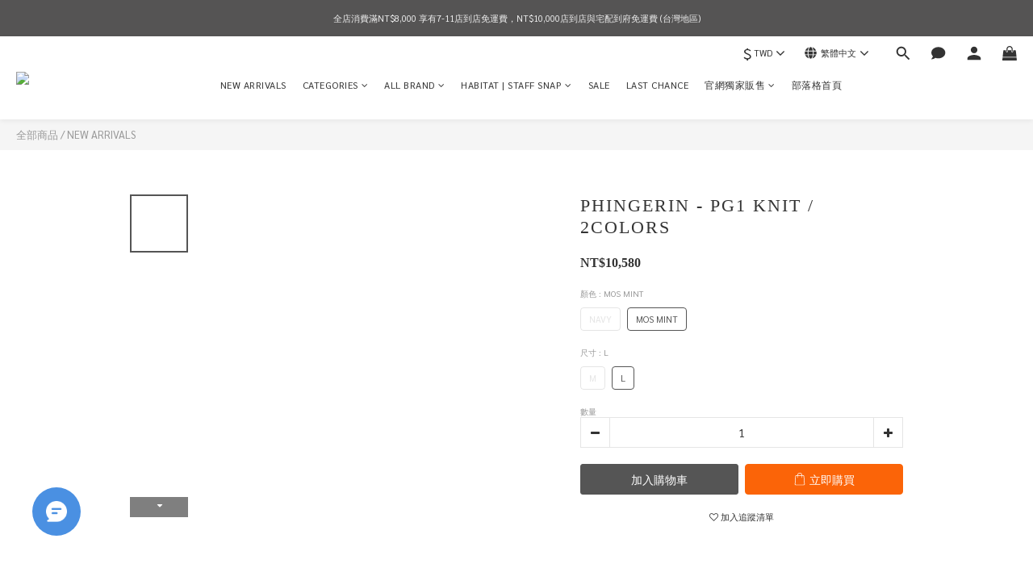

--- FILE ---
content_type: text/html; charset=utf-8
request_url: https://www.habitselect.com/products/phingerin-pg1-knit-2colors
body_size: 102823
content:
<!DOCTYPE html>
<html lang="zh-hant"><head>  <!-- prefetch dns -->
<meta http-equiv="x-dns-prefetch-control" content="on">
<link rel="dns-prefetch" href="https://cdn.shoplineapp.com">
<link rel="preconnect" href="https://cdn.shoplineapp.com" crossorigin>
<link rel="dns-prefetch" href="https://shoplineimg.com">
<link rel="preconnect" href="https://shoplineimg.com">
<link rel="dns-prefetch" href="https://shoplineimg.com">
<link rel="preconnect" href="https://shoplineimg.com" title="image-service-origin">

  <link rel="preload" href="https://cdn.shoplineapp.com/s/javascripts/currencies.js" as="script">




      <link rel="preload" as="image" href="https://shoplineimg.com/5abb63f200fddeb71f0001a3/652145f8e39d36000e640ce2/800x.webp?source_format=jpg" media="(max-height: 950px)">

<!-- Wrap what we need here -->


<!-- SEO -->
  
    <title ng-non-bindable>PHINGERIN - PG1 KNIT / 2COLORSPHINGERIN - ZIP OFF HOODI</title>

  <meta name="description" content="｜PHINGERIN ｜畢業於日本文化服裝學院的設計師小林資幸於2008年成立PHINGERIN，以”RELAX, LIGHT AND MODERN” (舒適、輕便、時尚)為品牌設計主軸。成長階段深受90年代 “裏原”的時尚文化影響。在成立品牌之前小林資幸就已經確立了要以睡衣作為品牌創作主軸的大方向，其後設計出多款可外出穿著的臥室衣服， 迅速得到日本時尚圈的注目，進而致力將柔軟、高品質的布料透過PAJAMAS ，轉化融入到工裝、運動、紳裝、龐克的輪廓當中。">

    <meta name="keywords" content="PHINGERIN,HABIT,HABIT SELECT,針織襯衫,PG1 KNIT,PD-232KN-021">



<!-- Meta -->
  

    <meta property="og:title" content="PHINGERIN - PG1 KNIT / 2COLORSPHINGERIN - ZIP OFF HOODI">

  <meta property="og:type" content="product"/>

    <meta property="og:url" content="https://www.habitselect.com/products/phingerin-pg1-knit-2colors">
    <link rel="canonical" href="https://www.habitselect.com/products/phingerin-pg1-knit-2colors">

  <meta property="og:description" content="｜PHINGERIN ｜畢業於日本文化服裝學院的設計師小林資幸於2008年成立PHINGERIN，以”RELAX, LIGHT AND MODERN” (舒適、輕便、時尚)為品牌設計主軸。成長階段深受90年代 “裏原”的時尚文化影響。在成立品牌之前小林資幸就已經確立了要以睡衣作為品牌創作主軸的大方向，其後設計出多款可外出穿著的臥室衣服， 迅速得到日本時尚圈的注目，進而致力將柔軟、高品質的布料透過PAJAMAS ，轉化融入到工裝、運動、紳裝、龐克的輪廓當中。">

    <meta property="og:image" content="https://img.shoplineapp.com/media/image_clips/652145f8e39d36000e640ce2/original.jpg?1696679415">
    <meta name="thumbnail" content="https://img.shoplineapp.com/media/image_clips/652145f8e39d36000e640ce2/original.jpg?1696679415">

    <meta property="fb:app_id" content="175258091311325">



    <script type="application/ld+json">
    {"@context":"https://schema.org","@type":"WebSite","name":"HABIT SELECT","url":"https://www.habitselect.com"}
    </script>


<!-- locale meta -->


  <meta name="viewport" content="width=device-width, initial-scale=1.0, viewport-fit=cover">
<meta name="mobile-web-app-capable" content="yes">
<meta name="format-detection" content="telephone=no" />
<meta name="google" value="notranslate">

<!-- Shop icon -->
  <link rel="shortcut icon" type="image/png" href="https://img.shoplineapp.com/media/image_clips/66f7bc071b2529000ac33d46/original.png?1727511557">




<!--- Site Ownership Data -->
    <meta name="google-site-verification" content="XI7J3j5rkVb-gmF73fg5ESxDr9uO53iwPyjK7NlWL7Q">
    <meta name="facebook-domain-verification" content="idld5sa88pizepn7tlyp8d1499af60">
<!--- Site Ownership Data End-->

<!-- Styles -->


        <link rel="stylesheet" media="all" href="https://cdn.shoplineapp.com/assets/lib/bootstrap-3.4.1-4ccbe929d8684c8cc83f72911d02f011655dbd6b146a879612fadcdfa86fa7c7.css" onload="" />

        <link rel="stylesheet" media="print" href="https://cdn.shoplineapp.com/assets/theme_vendor-6eb73ce39fd4a86f966b1ab21edecb479a1d22cae142252ad701407277a4d3be.css" onload="this.media='all'" />


        <link rel="stylesheet" media="print" href="https://cdn.shoplineapp.com/assets/shop-2c8ce8b30f079a0263f27ffd5dfdfce0151366469f06a9a110fb7808a01448e0.css" onload="this.media=&quot;all&quot;" />

            <link rel="stylesheet" media="all" href="https://cdn.shoplineapp.com/assets/v2_themes/ultra_chic/page-product-detail-015b130e51f0ed36464eb1bc00f708ee54234f0f3dece7045cdd667a8c6dc8fb.css" onload="" />


    






  <link rel="stylesheet" media="all" href="https://cdn.shoplineapp.com/packs/css/intl_tel_input-0d9daf73.chunk.css" />








<script type="text/javascript">
  window.mainConfig = JSON.parse('{\"sessionId\":\"\",\"merchantId\":\"5abb63f200fddeb71f0001a3\",\"appCoreHost\":\"shoplineapp.com\",\"assetHost\":\"https://cdn.shoplineapp.com/packs/\",\"apiBaseUrl\":\"http://shoplineapp.com\",\"eventTrackApi\":\"https://events.shoplytics.com/api\",\"frontCommonsApi\":\"https://front-commons.shoplineapp.com/api\",\"appendToUrl\":\"\",\"env\":\"production\",\"merchantData\":{\"_id\":\"5abb63f200fddeb71f0001a3\",\"addon_limit_enabled\":true,\"base_country_code\":\"TW\",\"base_currency\":{\"id\":\"twd\",\"iso_code\":\"TWD\",\"alternate_symbol\":\"NT$\",\"name\":\"New Taiwan Dollar\",\"symbol_first\":true,\"subunit_to_unit\":1},\"base_currency_code\":\"TWD\",\"beta_feature_keys\":[],\"brand_home_url\":\"https://www.habitselect.com\",\"checkout_setting\":{\"enable_membership_autocheck\":true,\"enable_subscription_autocheck\":false,\"enforce_user_login_on_checkout\":false,\"enabled_abandoned_cart_notification\":true,\"enable_sc_fast_checkout\":false,\"multi_checkout\":{\"enabled\":false}},\"current_plan_key\":\"basket\",\"current_theme_key\":\"ultra_chic\",\"delivery_option_count\":5,\"enabled_stock_reminder\":false,\"handle\":\"habitselect\",\"identifier\":\"\",\"instagram_access_token\":\"IGAANCmQEgNdJBZAGJERThnRlRySnoteG92YXRtZAlY4el9TSlFDZAlJDQmZAvUVBCRWZAzTFZAqV3NfNXlndUNmU2h3ZADE2dGR2TnQxNlRwRlRwOXVvNk5xZAjdtSXA4YzRsQ3p2bnpPQzVsMS1aMWhzSi1wYkZA3\",\"instagram_id\":\"25490437463911738\",\"invoice_activation\":\"inactive\",\"is_image_service_enabled\":true,\"mobile_logo_media_url\":\"https://img.shoplineapp.com/media/image_clips/66f7b3a078da09000d8c61f3/original.png?1727509407\",\"name\":\"HABIT SELECT\",\"order_setting\":{\"invoice_activation\":\"inactive\",\"short_message_activation\":\"inactive\",\"stock_reminder_activation\":\"false\",\"default_out_of_stock_reminder\":false,\"auto_cancel_expired_orders\":true,\"auto_revert_credit\":true,\"enabled_order_auth_expiry\":false,\"enforce_user_login_on_checkout\":false,\"enabled_abandoned_cart_notification\":true,\"enable_order_split_einvoice_reissue\":false,\"no_duplicate_uniform_invoice\":false,\"checkout_without_email\":false,\"hourly_auto_invoice\":false,\"enabled_location_id\":true,\"enabled_sf_hidden_product_name\":false,\"slp_auto_refund\":false,\"customer_return_order\":{\"enabled\":false,\"available_return_days\":\"7\"},\"customer_cancel_order\":{\"enabled\":false,\"auto_revert_credit\":false},\"custom_fields\":[{\"type\":\"textarea\",\"label\":\"🧡 謝謝您對本商店的支持 🧡\\n\\n「habit select 」 vip  線上折扣方式\\n\\n會員如需在網站購物，請主動聯繫我們提供姓名與電話號碼\\n以利查詢vip\\u0026vvip資格，確認完成後會將帳戶進行升級。\\n結帳時可享九折vip折扣\\u0026vvip八五折優惠(部分寄售品牌及無折扣品牌除外)。\\n\\n★成為vip後會不定期發行專屬於vip的購物金。\\n★部分寄售品牌及無折扣品牌之商品不適用於購物金、會員累積等折扣活動。\\n★信用卡付款如遇3d驗證失敗可改用綠界付款或致電您的持卡銀行開啟3d認證功能。\\n-\\n✋habit select ✋ 線上刷卡零利率分期服務\\n\\n金額滿「6000元」以上可使用信用卡零利率三期分期付款(訂單金額需超過5000元以上方可使用)\\n金額滿「10000元」以上可使用信用卡零利率六期分期付款(訂單金額需超過12000元以上方可使用)\\n目前開放支援「國泰 / 中國信託 / 台新 / 聯邦 / 凱基 / 玉山 /永豐 / 星展」 8 間銀行，陸續會再在新增更多銀行唷！\\n\\n★請注意★\\n如消費金額未滿以上條件請勿以分期方式結帳，部分商品未開放分期付款服務。\\n未滿分期之條件habit select有權利撤銷金額不足的分期付款訂單，謝謝。\",\"display_type\":\"text_field\",\"name_translations\":{\"en\":\"🛒We can ship worldwide.🛒\\n\\n｜ABOUT US｜\\n\\nHABIT SELECT was established in 2017. We mainly focus on men\'s clothing, accessory, and houseware. Focusing on our items, a lot of niche brands from Taiwan,Japan, Hong Kong, Korea....and others are select in our store.Every selected brand has its own story andunique. As a result, we are looking forward that customer can understand those selected brands through our store.\",\"zh-hant\":\"🧡 謝謝您對本商店的支持 🧡\\n\\n「HABIT SELECT 」 VIP  線上折扣方式\\n\\n會員如需在網站購物，請主動聯繫我們提供姓名與電話號碼\\n以利查詢VIP\\u0026VVIP資格，確認完成後會將帳戶進行升級。\\n結帳時可享九折VIP折扣\\u0026VVIP八五折優惠(部分寄售品牌及無折扣品牌除外)。\\n\\n★成為VIP後會不定期發行專屬於VIP的購物金。\\n★部分寄售品牌及無折扣品牌之商品不適用於購物金、會員累積等折扣活動。\\n★信用卡付款如遇3D驗證失敗可改用綠界付款或致電您的持卡銀行開啟3D認證功能。\\n-\\n✋HABIT SELECT ✋ 線上刷卡零利率分期服務\\n\\n金額滿「6000元」以上可使用信用卡零利率三期分期付款(訂單金額需超過5000元以上方可使用)\\n金額滿「10000元」以上可使用信用卡零利率六期分期付款(訂單金額需超過12000元以上方可使用)\\n目前開放支援「國泰 / 中國信託 / 台新 / 聯邦 / 凱基 / 玉山 /永豐 / 星展」 8 間銀行，陸續會再在新增更多銀行唷！\\n\\n★請注意★\\n如消費金額未滿以上條件請勿以分期方式結帳，部分商品未開放分期付款服務。\\n未滿分期之條件HABIT SELECT有權利撤銷金額不足的分期付款訂單，謝謝。\"},\"hint_translations\":{\"en\":\"\",\"zh-hant\":\"\",\"zh-hk\":\"\",\"zh-cn\":\"\",\"zh-tw\":\"\",\"vi\":\"\",\"ms\":\"\",\"ja\":\"\",\"th\":\"\",\"id\":\"\",\"de\":\"\",\"fr\":\"\"}},{\"type\":\"textarea\",\"label\":\"本店支援 line pay 付款，歡迎使用 line pay 進行結帳!!\",\"display_type\":\"text_field\",\"name_translations\":{\"en\":\"WE FIND,WE LOVE, WE SELECT\",\"zh-hant\":\"本店支援 LINE Pay 付款，歡迎使用 LINE Pay 進行結帳!!\"}}],\"invoice\":{\"tax_id\":\"\"},\"line_messenging\":{\"status\":\"active\"},\"facebook_messenging\":{\"status\":\"active\"},\"status_update_sms\":{\"status\":\"deactivated\"},\"private_info_handle\":{\"enabled\":false,\"custom_fields_enabled\":false}},\"payment_method_count\":12,\"product_setting\":{\"enabled_product_review\":false,\"variation_display\":\"swatches\",\"price_range_enabled\":true,\"enabled_pos_product_customized_price\":true,\"enabled_pos_product_price_tier\":true,\"enable_inventory_change_reason\":true,\"preorder_add_to_cart_button_display\":\"depend_on_stock\",\"enabled_pos_pinned_product\":false},\"promotion_setting\":{\"one_coupon_limit_enabled\":true,\"show_promotion_reminder\":true,\"multi_order_discount_strategy\":\"order_or_tier_promotion\",\"order_gift_threshold_mode\":\"after_price_discounts\",\"order_free_shipping_threshold_mode\":\"after_all_discounts\",\"category_item_gift_threshold_mode\":\"before_discounts\",\"category_item_free_shipping_threshold_mode\":\"before_discounts\"},\"rollout_keys\":[\"2FA_google_authenticator\",\"3_layer_category\",\"3_layer_navigation\",\"3_layer_variation\",\"711_CB_13countries\",\"711_CB_pickup_TH\",\"711_c2b_report_v2\",\"711_cross_delivery\",\"AdminCancelRecurringSubscription_V1\",\"BasketSynchronizedToITC_V1\",\"MC_WA_Template_Management\",\"MC_manual_order\",\"MO_Apply_Coupon_Code\",\"StaffCanBeDeleted_V1\",\"SummaryStatement_V1\",\"UTM_export\",\"UTM_register\",\"abandoned_cart_notification\",\"add_system_fontstyle\",\"add_to_cart_revamp\",\"addon_products_limit_10\",\"addon_products_limit_unlimited\",\"addon_quantity\",\"address_format_batch2\",\"address_format_jp\",\"address_format_my\",\"address_format_us\",\"address_format_vn\",\"admin_app_extension\",\"admin_clientele_profile\",\"admin_custom_domain\",\"admin_image_service\",\"admin_logistic_bank_account\",\"admin_manual_order\",\"admin_realtime\",\"admin_vietnam_dong\",\"admin_whitelist_ip\",\"adminapp_order_form\",\"adminapp_wa_contacts_list\",\"ads_system_new_tab\",\"adyen_my_sc\",\"affiliate_by_product\",\"affiliate_dashboard\",\"affiliate_kol_report_appstore\",\"alipay_hk_sc\",\"amazon_product_review\",\"android_pos_agent_clockin_n_out\",\"android_pos_purchase_order_partial_in_storage\",\"android_pos_save_send_receipt\",\"android_pos_v2_force_upgrade_version_1-50-0_date_2025-08-30\",\"app_categories_filtering\",\"app_multiplan\",\"app_subscription_prorated_billing\",\"apply_multi_order_discount\",\"apps_store\",\"apps_store_blog\",\"apps_store_fb_comment\",\"apps_store_wishlist\",\"appstore_free_trial\",\"archive_order_data\",\"archive_order_ui\",\"assign_products_to_category\",\"auth_flow_revamp\",\"auto_credit\",\"auto_credit_notify\",\"auto_credit_percentage\",\"auto_credit_recurring\",\"auto_reply_comment\",\"auto_reply_fb\",\"auto_save_sf_plus_address\",\"availability_buy_online_pickup_instore\",\"availability_preview_buy_online_pickup_instore\",\"back_in_stock_appstore\",\"back_in_stock_notify\",\"basket_comparising_link_CNY\",\"basket_comparising_link_HKD\",\"basket_comparising_link_TWD\",\"basket_invoice_field\",\"basket_pricing_page_cny\",\"basket_pricing_page_hkd\",\"basket_pricing_page_myr\",\"basket_pricing_page_sgd\",\"basket_pricing_page_thb\",\"basket_pricing_page_twd\",\"basket_pricing_page_usd\",\"basket_pricing_page_vnd\",\"basket_subscription_coupon\",\"basket_subscription_email\",\"bianco_setting\",\"bidding_select_product\",\"bing_ads\",\"birthday_format_v2\",\"block_gtm_for_lighthouse\",\"blog\",\"blog_app\",\"blog_revamp_admin\",\"blog_revamp_admin_category\",\"blog_revamp_doublewrite\",\"blog_revamp_related_products\",\"blog_revamp_shop_category\",\"blog_revamp_singleread\",\"breadcrumb\",\"broadcast_addfilter\",\"broadcast_advanced_filters\",\"broadcast_analytics\",\"broadcast_center\",\"broadcast_clone\",\"broadcast_email_html\",\"broadcast_facebook_template\",\"broadcast_line_template\",\"broadcast_preset_time\",\"broadcast_to_unsubscribers_sms\",\"broadcast_unsubscribe_email\",\"bulk_action_customer\",\"bulk_action_product\",\"bulk_assign_point\",\"bulk_import_multi_lang\",\"bulk_payment_delivery_setting\",\"bulk_printing_labels_711C2C\",\"bulk_update_dynamic_fields\",\"bulk_update_job\",\"bulk_update_new_fields\",\"bulk_update_product_download_with_filter\",\"bulk_update_tag\",\"bulk_update_tag_enhancement\",\"bundle_add_type\",\"bundle_group\",\"bundle_page\",\"bundle_pricing\",\"bundle_promotion_apply_enhancement\",\"bundle_stackable\",\"buy_at_amazon\",\"buy_button\",\"buy_now_button\",\"buy_online_pickup_instore\",\"buyandget_promotion\",\"callback_service\",\"cancel_order_by_customer\",\"cancel_order_by_customer_v2\",\"cart_addon\",\"cart_addon_condition\",\"cart_addon_limit\",\"cart_use_product_service\",\"cart_uuid\",\"category_banner_multiple\",\"category_limit_unlimited\",\"category_sorting\",\"channel_amazon\",\"channel_fb\",\"channel_integration\",\"channel_line\",\"charge_shipping_fee_by_product_qty\",\"chat_widget\",\"chat_widget_facebook\",\"chat_widget_ig\",\"chat_widget_line\",\"chat_widget_livechat\",\"chat_widget_whatsapp\",\"chatbot_card_carousel\",\"chatbot_card_template\",\"chatbot_image_widget\",\"chatbot_keywords_matching\",\"chatbot_welcome_template\",\"checkout_membercheckbox_toggle\",\"checkout_setting\",\"cn_pricing_page_2019\",\"combine_orders_app\",\"comment_list_export\",\"component_h1_tag\",\"connect_new_facebookpage\",\"consolidated_billing\",\"cookie_consent\",\"country_code\",\"coupon_center_back_to_cart\",\"coupon_notification\",\"coupon_v2\",\"create_staff_revamp\",\"credit_amount_condition_hidden\",\"credit_campaign\",\"credit_condition_5_tier_ec\",\"credit_installment_payment_fee_hidden\",\"credit_point_report\",\"credit_point_triggerpoint\",\"crm_email_custom\",\"crm_notify_preview\",\"crm_sms_custom\",\"crm_sms_notify\",\"cross_shop_tracker\",\"custom_css\",\"custom_home_delivery_tw\",\"custom_notify\",\"custom_order_export\",\"customer_advanced_filter\",\"customer_coupon\",\"customer_custom_field_limit_5\",\"customer_data_secure\",\"customer_edit\",\"customer_export_v2\",\"customer_group\",\"customer_group_analysis\",\"customer_group_broadcast\",\"customer_group_filter_p2\",\"customer_group_filter_p3\",\"customer_group_regenerate\",\"customer_group_sendcoupon\",\"customer_group_smartrfm_filter\",\"customer_import_50000_failure_report\",\"customer_import_v2\",\"customer_import_v3\",\"customer_list\",\"customer_new_report\",\"customer_referral\",\"customer_referral_notify\",\"customer_search_match\",\"customer_tag\",\"dashboard_v2\",\"dashboard_v2_revamp\",\"date_picker_v2\",\"deep_link_support_linepay\",\"deep_link_support_payme\",\"deep_search\",\"default_theme_ultrachic\",\"delivery_time\",\"delivery_time_with_quantity\",\"design_submenu\",\"dev_center_app_store\",\"disable_footer_brand\",\"disable_old_upgrade_reminder\",\"domain_applicable\",\"doris_bien_setting\",\"dusk_setting\",\"ec_order_unlimit\",\"ecpay_expirydate\",\"ecpay_payment_gateway\",\"einvoice_bulk_update\",\"einvoice_edit\",\"einvoice_list_by_day\",\"einvoice_newlogic\",\"email_credit_expire_notify\",\"email_custom\",\"email_member_forget_password_notify\",\"email_member_register_notify\",\"email_order_notify\",\"email_verification\",\"enable_body_script\",\"enable_calculate_api_promotion_apply\",\"enable_calculate_api_promotion_filter\",\"enable_cart_api\",\"enable_cart_service\",\"enable_corejs_splitting\",\"enable_lazysizes_image_tag\",\"enable_new_css_bundle\",\"enable_order_status_callback_revamp_for_promotion\",\"enable_order_status_callback_revamp_for_storefront\",\"enable_promotion_usage_record\",\"enable_shopjs_splitting\",\"enhanced_catalog_feed\",\"exclude_product\",\"exclude_product_v2\",\"execute_shipment_permission\",\"export_inventory_report_v2\",\"express_cart\",\"express_checkout_pages\",\"extend_reminder\",\"external_redeem_coupon\",\"facebook_ads\",\"facebook_dia\",\"facebook_line_promotion_notify\",\"facebook_login\",\"facebook_messenger_subscription\",\"facebook_notify\",\"facebook_pixel_manager\",\"fb_1on1_chat\",\"fb_broadcast\",\"fb_broadcast_sc\",\"fb_broadcast_sc_p2\",\"fb_comment_app\",\"fb_entrance_optimization\",\"fb_feed_unlimit\",\"fb_group\",\"fb_menu\",\"fb_messenger_onetime_notification\",\"fb_multi_category_feed\",\"fb_offline_conversions_api\",\"fb_pixel_matching\",\"fb_pixel_v2\",\"fb_post_management\",\"fb_product_set\",\"fb_quick_signup_link\",\"fb_shop_now_button\",\"fb_ssapi\",\"fb_sub_button\",\"fb_welcome_msg\",\"fbe_oe\",\"fbe_shop\",\"fbe_v2\",\"fbe_v2_edit\",\"feature_alttag_phase1\",\"feature_alttag_phase2\",\"flash_price_campaign\",\"fm_order_receipt\",\"fmt_c2c_newlabel\",\"fmt_revision\",\"footer_brand\",\"footer_builder\",\"footer_builder_new\",\"form_builder\",\"form_builder_access\",\"form_builder_user_management\",\"form_builder_v2_elements\",\"form_builder_v2_receiver\",\"form_builder_v2_report\",\"freeshipping_promotion_condition\",\"get_coupon\",\"get_promotions_by_cart\",\"gift_promotion_condition\",\"gift_shipping_promotion_discount_condition\",\"gifts_limit_10\",\"gifts_limit_unlimited\",\"gmv_revamp\",\"godaddy\",\"google_ads_api\",\"google_ads_manager\",\"google_analytics_4\",\"google_analytics_manager\",\"google_content_api\",\"google_dynamic_remarketing_tag\",\"google_enhanced_conversions\",\"google_preorder_feed\",\"google_product_category_3rdlayer\",\"google_recaptcha\",\"google_remarketing_manager\",\"google_signup_login\",\"google_tag_manager\",\"gp_tw_sc\",\"group_url_bind_post_live\",\"h2_tag_phase1\",\"hct_logistics_bills_report\",\"hidden_product\",\"hidden_product_p2\",\"hide_credit_point_record_balance\",\"hk_pricing_page_2019\",\"hkd_pricing_page_disabled_2020\",\"ig_browser_notify\",\"ig_live\",\"ig_login_entrance\",\"ig_new_api\",\"image_gallery\",\"image_gallery_p2\",\"image_host_by_region\",\"image_limit_100000\",\"image_limit_30000\",\"image_widget_mobile\",\"inbox_manual_order\",\"inbox_send_cartlink\",\"increase_variation_limit\",\"instagram_create_post\",\"instagram_post_sales\",\"instant_order_form\",\"integrated_label_711\",\"integrated_sfexpress\",\"integration_one\",\"inventory_change_reason\",\"inventory_search_v2\",\"job_api_products_export\",\"job_api_user_export\",\"job_product_import\",\"jquery_v3\",\"kingsman_v2_setting\",\"layout_engine_service_kingsman_blogs\",\"layout_engine_service_kingsman_member_center\",\"layout_engine_service_kingsman_pdp\",\"layout_engine_service_kingsman_plp\",\"layout_engine_service_kingsman_promotions\",\"line_1on1_chat\",\"line_abandon_notification\",\"line_ads_tag\",\"line_broadcast\",\"line_ec\",\"line_in_chat_shopping\",\"line_live\",\"line_login\",\"line_login_mobile\",\"line_point_cpa_tag\",\"line_shopping_new_fields\",\"line_signup\",\"live_after_keyword\",\"live_ai_tag_comments\",\"live_announce_bids\",\"live_announce_buyer\",\"live_bidding\",\"live_broadcast_v2\",\"live_bulk_checkoutlink\",\"live_bulk_edit\",\"live_checkout_notification\",\"live_checkout_notification_all\",\"live_checkout_notification_message\",\"live_comment_discount\",\"live_comment_robot\",\"live_create_product_v2\",\"live_crosspost\",\"live_dashboard_product\",\"live_event_discount\",\"live_exclusive_price\",\"live_fb_group\",\"live_fhd_video\",\"live_general_settings\",\"live_group_event\",\"live_host_panel\",\"live_ig_messenger_broadcast\",\"live_ig_product_recommend\",\"live_im_switch\",\"live_keyword_switch\",\"live_line_broadcast\",\"live_line_management\",\"live_line_multidisplay\",\"live_luckydraw_enhancement\",\"live_messenger_broadcast\",\"live_order_block\",\"live_print_advanced\",\"live_product_recommend\",\"live_shopline_announcement\",\"live_shopline_beauty_filter\",\"live_shopline_keyword\",\"live_shopline_product_card\",\"live_shopline_view\",\"live_shopline_view_marquee\",\"live_show_storefront_facebook\",\"live_show_storefront_shopline\",\"live_stream_settings\",\"locale_revamp\",\"lock_cart_sc_product\",\"logistic_bill_v2_711_b2c\",\"logistic_bill_v2_711_c2c\",\"logo_favicon\",\"luckydraw_products\",\"luckydraw_qualification\",\"manual_activation\",\"manual_order\",\"manual_order_7-11\",\"manual_order_ec_to_sc\",\"manually_bind_post\",\"marketing_affiliate\",\"marketing_affiliate_p2\",\"mc-history-instant\",\"mc_711crossborder\",\"mc_ad_tag\",\"mc_assign_message\",\"mc_auto_bind_member\",\"mc_autoreply_cotent\",\"mc_autoreply_question\",\"mc_autoreply_trigger\",\"mc_broadcast\",\"mc_broadcast_v2\",\"mc_bulk_read\",\"mc_chatbot_template\",\"mc_delete_message\",\"mc_edit_cart\",\"mc_history_instant\",\"mc_history_post\",\"mc_im\",\"mc_inbox_autoreply\",\"mc_input_status\",\"mc_instant_notifications\",\"mc_invoicetitle_optional\",\"mc_keyword_autotagging\",\"mc_line_broadcast\",\"mc_line_broadcast_all_friends\",\"mc_line_cart\",\"mc_logistics_hct\",\"mc_logistics_tcat\",\"mc_manage_blacklist\",\"mc_mark_todo\",\"mc_new_menu\",\"mc_phone_tag\",\"mc_reminder_unpaid\",\"mc_reply_pic\",\"mc_setting_message\",\"mc_setting_orderform\",\"mc_shop_message_refactor\",\"mc_smart_advice\",\"mc_sort_waitingtime\",\"mc_sort_waitingtime_new\",\"mc_tw_invoice\",\"media_gcp_upload\",\"member_center_profile_revamp\",\"member_import_notify\",\"member_info_reward\",\"member_info_reward_subscription\",\"member_password_setup_notify\",\"member_points\",\"member_points_notify\",\"member_price\",\"membership_tier_double_write\",\"membership_tier_notify\",\"membership_tiers\",\"memebr_center_point_credit_revamp\",\"menu_limit_100\",\"menu_limit_unlimited\",\"merchant_automatic_payment_setting\",\"merchant_bills_credits\",\"message_center_v3\",\"message_revamp\",\"mo_remove_discount\",\"mobile_and_email_signup\",\"mobile_signup_p2\",\"modularize_address_format\",\"molpay_credit_card\",\"multi_lang\",\"multicurrency\",\"my_pricing_page_2019\",\"myapp_reauth_alert\",\"myr_pricing_page_disabled_2020\",\"new_app_subscription\",\"new_layout_for_mobile_and_pc\",\"new_onboarding_flow\",\"new_return_management\",\"new_settings_apply_all_promotion\",\"new_signup_flow\",\"new_sinopac_3d\",\"notification_custom_sending_time\",\"npb_theme_philia\",\"npb_widget_font_size_color\",\"ob_revamp\",\"ob_sgstripe\",\"ob_twecpay\",\"oceanpay\",\"old_fbe_removal\",\"onboarding_basketplan\",\"onboarding_handle\",\"one_new_filter\",\"one_page_store\",\"one_page_store_1000\",\"one_page_store_checkout\",\"one_page_store_clone\",\"one_page_store_product_set\",\"online_credit_redemption_toggle\",\"online_store_design\",\"online_store_design_setup_guide_basketplan\",\"open_api_management\",\"order_add_to_cart\",\"order_archive_calculation_revamp_crm_amount\",\"order_archive_calculation_revamp_crm_member\",\"order_archive_product_testing\",\"order_archive_testing\",\"order_archive_testing_crm\",\"order_archive_testing_order_details\",\"order_archive_testing_return_order\",\"order_confirmation_slip_upload\",\"order_custom_field_limit_5\",\"order_custom_notify\",\"order_decoupling_product_revamp\",\"order_discount_stackable\",\"order_export_366day\",\"order_export_v2\",\"order_filter_shipped_date\",\"order_message_broadcast\",\"order_new_source\",\"order_promotion_split\",\"order_search_custom_field\",\"order_search_sku\",\"order_select_across_pages\",\"order_sms_notify\",\"order_split\",\"order_status_non_automation\",\"order_status_tag_color\",\"order_tag\",\"orderemail_new_logic\",\"other_custom_notify\",\"out_of_stock_order\",\"page_builder_revamp\",\"page_builder_revamp_theme_setting\",\"page_builder_revamp_theme_setting_initialized\",\"page_builder_section_cache_enabled\",\"page_builder_widget_accordion\",\"page_builder_widget_blog\",\"page_builder_widget_category\",\"page_builder_widget_collage\",\"page_builder_widget_countdown\",\"page_builder_widget_custom_liquid\",\"page_builder_widget_instagram\",\"page_builder_widget_product_text\",\"page_builder_widget_subscription\",\"page_builder_widget_video\",\"page_limit_unlimited\",\"page_view_cache\",\"pakpobox\",\"partial_free_shipping\",\"payme\",\"payment_condition\",\"payment_fee_config\",\"payment_image\",\"payment_slip_notify\",\"paypal_upgrade\",\"pdp_image_lightbox\",\"pdp_image_lightbox_icon\",\"pending_subscription\",\"philia_setting\",\"pickup_remember_store\",\"plp_label_wording\",\"plp_product_seourl\",\"plp_variation_selector\",\"plp_wishlist\",\"point_campaign\",\"point_redeem_to_cash\",\"pos_only_product_settings\",\"pos_retail_store_price\",\"pos_setup_guide_basketplan\",\"post_cancel_connect\",\"post_commerce_stack_comment\",\"post_fanpage_luckydraw\",\"post_fb_group\",\"post_general_setting\",\"post_lock_pd\",\"post_sales_dashboard\",\"postsale_auto_reply\",\"postsale_create_post\",\"postsale_ig_auto_reply\",\"postsales_connect_multiple_posts\",\"preorder_limit\",\"preset_publish\",\"product_available_time\",\"product_cost_permission\",\"product_feed_info\",\"product_feed_manager_availability\",\"product_feed_revamp\",\"product_index_v2\",\"product_info\",\"product_limit_1000\",\"product_limit_unlimited\",\"product_log_v2\",\"product_page_limit_10\",\"product_quantity_update\",\"product_recommendation_abtesting\",\"product_revamp_doublewrite\",\"product_revamp_singleread\",\"product_review_import\",\"product_review_import_installable\",\"product_review_plp\",\"product_review_reward\",\"product_search\",\"product_set_revamp\",\"product_set_v2_enhancement\",\"product_summary\",\"promotion_blacklist\",\"promotion_filter_by_date\",\"promotion_first_purchase\",\"promotion_hour\",\"promotion_limit_10\",\"promotion_limit_100\",\"promotion_limit_unlimited\",\"promotion_minitem\",\"promotion_page\",\"promotion_page_reminder\",\"promotion_page_seo_button\",\"promotion_record_archive_test\",\"promotion_reminder\",\"purchase_limit_campaign\",\"quick_answer\",\"recaptcha_reset_pw\",\"redirect_301_settings\",\"rejected_bill_reminder\",\"remove_fblike_sc\",\"repay_cookie\",\"replace_janus_interface\",\"replace_lms_old_oa_interface\",\"reports\",\"revert_credit\",\"revert_credit_p2\",\"revert_credit_status\",\"sales_dashboard\",\"sangria_setting\",\"sc_advanced_keyword\",\"sc_ai_chat_analysis\",\"sc_ai_suggested_reply\",\"sc_alipay_standard\",\"sc_atm\",\"sc_auto_bind_member\",\"sc_autodetect_address\",\"sc_autodetect_paymentslip\",\"sc_autoreply_icebreaker\",\"sc_broadcast_permissions\",\"sc_clearcart\",\"sc_clearcart_all\",\"sc_comment_label\",\"sc_comment_list\",\"sc_conversations_statistics_sunset\",\"sc_download_adminapp\",\"sc_facebook_broadcast\",\"sc_facebook_live\",\"sc_fb_ig_subscription\",\"sc_gpt_chatsummary\",\"sc_gpt_content_generator\",\"sc_gpt_knowledge_base\",\"sc_group_pm_commentid\",\"sc_group_webhook\",\"sc_intercom\",\"sc_keywords\",\"sc_line_live_pl\",\"sc_list_search\",\"sc_live_line\",\"sc_lock_inventory\",\"sc_manual_order\",\"sc_mc_settings\",\"sc_mo_711emap\",\"sc_order_unlimit\",\"sc_outstock_msg\",\"sc_overall_statistics\",\"sc_overall_statistics_api_v3\",\"sc_overall_statistics_v2\",\"sc_pickup\",\"sc_post_feature\",\"sc_product_set\",\"sc_product_variation\",\"sc_sidebar\",\"sc_similar_question_replies\",\"sc_slp_subscription_promotion\",\"sc_standard\",\"sc_store_pickup\",\"sc_wa_contacts_list\",\"sc_wa_message_report\",\"sc_wa_permissions\",\"scheduled_home_page\",\"search_function_image_gallery\",\"security_center\",\"select_all_customer\",\"select_all_inventory\",\"send_coupon_notification\",\"session_expiration_period\",\"setup_guide_basketplan\",\"sfexpress_centre\",\"sfexpress_eflocker\",\"sfexpress_service\",\"sfexpress_store\",\"sg_onboarding_currency\",\"share_cart_link\",\"shop_builder_plp\",\"shop_category_filter\",\"shop_category_filter_bulk_action\",\"shop_product_search_rate_limit\",\"shop_related_recaptcha\",\"shop_template_advanced_setting\",\"shopback_cashback\",\"shopline_captcha\",\"shopline_email_captcha\",\"shopline_product_reviews\",\"shoplytics_api_ordersales_v4\",\"shoplytics_api_psa_wide_table\",\"shoplytics_benchmark\",\"shoplytics_broadcast_api_v3\",\"shoplytics_channel_store_permission\",\"shoplytics_credit_analysis\",\"shoplytics_customer_refactor_api_v3\",\"shoplytics_date_picker_v2\",\"shoplytics_event_realtime_refactor_api_v3\",\"shoplytics_events_api_v3\",\"shoplytics_export_flex\",\"shoplytics_homepage_v2\",\"shoplytics_invoices_api_v3\",\"shoplytics_lite\",\"shoplytics_membership_tier_growth\",\"shoplytics_orders_api_v3\",\"shoplytics_ordersales_v3\",\"shoplytics_payments_api_v3\",\"shoplytics_pro\",\"shoplytics_product_revamp_api_v3\",\"shoplytics_promotions_api_v3\",\"shoplytics_psa_multi_stores_export\",\"shoplytics_psa_sub_categories\",\"shoplytics_rfim_enhancement_v3\",\"shoplytics_session_metrics\",\"shoplytics_staff_api_v3\",\"shoplytics_to_hd\",\"shopping_session_enabled\",\"signin_register_revamp\",\"skya_setting\",\"sl_admin_inventory_count\",\"sl_admin_inventory_transfer\",\"sl_admin_purchase_order\",\"sl_admin_supplier\",\"sl_logistics_bulk_action\",\"sl_logistics_fmt_freeze\",\"sl_logistics_modularize\",\"sl_payment_alipay\",\"sl_payment_cc\",\"sl_payment_standard_v2\",\"sl_payment_type_check\",\"sl_payments_apple_pay\",\"sl_payments_cc_promo\",\"sl_payments_my_cc\",\"sl_payments_my_fpx\",\"sl_payments_sg_cc\",\"sl_payments_tw_cc\",\"sl_pos\",\"sl_pos_SHOPLINE_Payments_tw\",\"sl_pos_admin\",\"sl_pos_admin_cancel_order\",\"sl_pos_admin_delete_order\",\"sl_pos_admin_inventory_transfer\",\"sl_pos_admin_order_archive_testing\",\"sl_pos_admin_purchase_order\",\"sl_pos_admin_register_shift\",\"sl_pos_admin_staff\",\"sl_pos_agent_by_channel\",\"sl_pos_agent_clockin_n_out\",\"sl_pos_agent_performance\",\"sl_pos_android_A4_printer\",\"sl_pos_android_check_cart_items_with_local_db\",\"sl_pos_android_order_reduction\",\"sl_pos_android_receipt_enhancement\",\"sl_pos_app_order_archive_testing\",\"sl_pos_app_transaction_filter_enhance\",\"sl_pos_apps_store\",\"sl_pos_bugfender_log_reduction\",\"sl_pos_bulk_import_update_enhancement\",\"sl_pos_check_duplicate_create_order\",\"sl_pos_claim_coupon\",\"sl_pos_convert_order_to_cart_by_snapshot\",\"sl_pos_credit_redeem\",\"sl_pos_customerID_duplicate_check\",\"sl_pos_customer_info_enhancement\",\"sl_pos_customer_product_preference\",\"sl_pos_customized_price\",\"sl_pos_disable_touchid_unlock\",\"sl_pos_discount\",\"sl_pos_einvoice_alert\",\"sl_pos_einvoice_refactor\",\"sl_pos_feature_permission\",\"sl_pos_force_upgrade_1-109-0\",\"sl_pos_force_upgrade_1-110-1\",\"sl_pos_free_gifts_promotion\",\"sl_pos_from_Swift_to_OC\",\"sl_pos_iOS_A4_printer\",\"sl_pos_iOS_app_transaction_filter_enhance\",\"sl_pos_iOS_cashier_revamp_cart\",\"sl_pos_iOS_cashier_revamp_product_list\",\"sl_pos_iPadOS_version_upgrade_remind_16_0_0\",\"sl_pos_initiate_couchbase\",\"sl_pos_inventory_count\",\"sl_pos_inventory_count_difference_reason\",\"sl_pos_inventory_count_for_selected_products\",\"sl_pos_inventory_feature_module\",\"sl_pos_inventory_transfer_app_can_create_note_date\",\"sl_pos_inventory_transfer_insert_enhancement\",\"sl_pos_inventory_transfer_request\",\"sl_pos_invoice_carrier_scan\",\"sl_pos_invoice_product_name_filter\",\"sl_pos_invoice_swiftUI_revamp\",\"sl_pos_invoice_toast_show\",\"sl_pos_ios_receipt_info_enhancement\",\"sl_pos_ios_small_label_enhancement\",\"sl_pos_ios_version_upgrade_remind\",\"sl_pos_itc\",\"sl_pos_logo_terms_and_condition\",\"sl_pos_member_points\",\"sl_pos_member_price\",\"sl_pos_multiple_payments\",\"sl_pos_new_report_customer_analysis\",\"sl_pos_new_report_daily_payment_methods\",\"sl_pos_new_report_overview\",\"sl_pos_new_report_product_preorder\",\"sl_pos_new_report_transaction_detail\",\"sl_pos_no_minimum_age\",\"sl_pos_one_einvoice_setting\",\"sl_pos_order_reduction\",\"sl_pos_order_refactor_admin\",\"sl_pos_order_upload_using_pos_service\",\"sl_pos_partial_return\",\"sl_pos_password_setting_refactor\",\"sl_pos_payment\",\"sl_pos_payment_method_picture\",\"sl_pos_payment_method_prioritized_and_hidden\",\"sl_pos_payoff_preorder\",\"sl_pos_pin_products\",\"sl_pos_price_by_channel\",\"sl_pos_product_add_to_cart_refactor\",\"sl_pos_product_set\",\"sl_pos_product_variation_ui\",\"sl_pos_promotion\",\"sl_pos_promotion_by_channel\",\"sl_pos_purchase_order_onlinestore\",\"sl_pos_purchase_order_partial_in_storage\",\"sl_pos_receipt_enhancement\",\"sl_pos_receipt_information\",\"sl_pos_receipt_preorder_return_enhancement\",\"sl_pos_receipt_setting_by_channel\",\"sl_pos_receipt_swiftUI_revamp\",\"sl_pos_register_shift\",\"sl_pos_report_shoplytics_psi\",\"sl_pos_revert_credit\",\"sl_pos_save_send_receipt\",\"sl_pos_shopline_payment_invoice_new_flow\",\"sl_pos_show_coupon\",\"sl_pos_stock_refactor\",\"sl_pos_supplier_refactor\",\"sl_pos_terminal_bills\",\"sl_pos_terminal_settlement\",\"sl_pos_terminal_tw\",\"sl_pos_toast_revamp\",\"sl_pos_transaction_conflict\",\"sl_pos_transaction_view_admin\",\"sl_pos_transfer_onlinestore\",\"sl_pos_user_permission\",\"sl_pos_variation_setting_refactor\",\"sl_purchase_order_search_create_enhancement\",\"slp_bank_promotion\",\"slp_product_subscription\",\"slp_remember_credit_card\",\"slp_swap\",\"smart_omo_appstore\",\"smart_omo_credits\",\"smart_omo_customer_tag_note\",\"smart_omo_express_cart\",\"smart_omo_points\",\"smart_omo_redeem_coupon\",\"smart_omo_send_coupon\",\"smart_omo_show_coupon\",\"smart_product_recommendation\",\"smart_product_recommendation_plus\",\"smart_product_recommendation_regular\",\"smart_recommended_related_products\",\"sms_broadcast\",\"sms_custom\",\"sms_with_shop_name\",\"social_channel_revamp\",\"social_channel_user\",\"social_name_in_order\",\"split_order_applied_creditpoint\",\"sso_lang_th\",\"sso_lang_vi\",\"staff_elasticsearch\",\"staff_limit_5\",\"staff_limit_unlimited\",\"staff_service_migration\",\"static_resource_host_by_region\",\"stop_slp_approvedemail\",\"store_crm_pwa\",\"store_pick_up\",\"store_referral_export_import\",\"store_referral_setting\",\"storefront_app_extension\",\"storefront_return\",\"stripe_3d_secure\",\"stripe_3ds_cny\",\"stripe_3ds_hkd\",\"stripe_3ds_myr\",\"stripe_3ds_sgd\",\"stripe_3ds_thb\",\"stripe_3ds_usd\",\"stripe_3ds_vnd\",\"stripe_google_pay\",\"stripe_payment_intents\",\"stripe_radar\",\"stripe_subscription_my_account\",\"structured_data\",\"studio_livestream\",\"sub_sgstripe\",\"subscription_config_edit\",\"subscription_config_edit_delivery_payment\",\"subscription_currency\",\"subscription_order_expire_notify\",\"subscription_order_notify\",\"subscription_product\",\"subscription_promotion\",\"tappay_3D_secure\",\"tappay_sdk_v2_3_2\",\"tappay_sdk_v3\",\"tax_inclusive_setting\",\"taxes_settings\",\"tcat_711pickup_sl_logisitics\",\"tcat_logistics_bills_report\",\"tcat_newlabel\",\"th_pricing_page_2020\",\"thb_pricing_page_disabled_2020\",\"theme_bianco\",\"theme_doris_bien\",\"theme_kingsman_v2\",\"theme_level_3\",\"theme_sangria\",\"theme_ultrachic\",\"tier_birthday_credit\",\"tier_member_points\",\"tier_member_price\",\"tier_reward_app_availability\",\"tier_reward_app_installation\",\"tier_reward_app_p2\",\"tier_reward_credit\",\"tnc-checkbox\",\"toggle_mobile_category\",\"tw_app_shopback_cashback\",\"tw_fm_sms\",\"tw_pricing_page_2019\",\"tw_stripe_subscription\",\"twd_pricing_page_disabled_2020\",\"uc_integration\",\"uc_v2_endpoints\",\"ultra_setting\",\"unified_admin\",\"use_ngram_for_order_search\",\"user_center_social_channel\",\"user_credits\",\"variant_image_selector\",\"variant_saleprice_cost_weight\",\"variation_label_swatches\",\"varm_setting\",\"vn_pricing_page_2020\",\"vnd_pricing_page_disabled_2020\",\"wa_broadcast_customer_group\",\"wa_system_template\",\"wa_template_custom_content\",\"whatsapp_accept_marketing\",\"whatsapp_catalog\",\"whatsapp_extension\",\"whatsapp_order_form\",\"whatsapp_orderstatus_toggle\",\"wishlist_app\",\"yahoo_dot\",\"youtube_live_shopping\",\"zotabox\",\"zotabox_installable\"],\"shop_default_home_url\":\"https://habitselect.shoplineapp.com\",\"shop_status\":\"open\",\"show_sold_out\":true,\"sl_payment_merchant_id\":\"1310001914351605760\",\"supported_languages\":[\"en\",\"zh-hant\"],\"tags\":[\"fashion\"],\"time_zone\":\"Asia/Taipei\",\"updated_at\":\"2026-01-26T20:11:34.033Z\",\"user_setting\":{\"_id\":\"5abb63f200fddeb71f0001a6\",\"created_at\":\"2018-03-28T09:44:18.876Z\",\"data\":{\"general_fields\":[{\"type\":\"gender\",\"options\":{\"order\":{\"include\":\"false\",\"required\":\"false\"},\"signup\":{\"include\":\"true\",\"required\":\"true\"},\"profile\":{\"include\":\"true\",\"required\":\"true\"}}},{\"type\":\"birthday\",\"options\":{\"order\":{\"include\":\"false\",\"required\":\"false\"},\"signup\":{\"include\":\"true\",\"required\":\"true\"},\"profile\":{\"include\":\"true\",\"required\":\"true\"}}}],\"minimum_age_limit\":\"14\",\"custom_fields\":[],\"signup_method\":\"email_and_mobile\",\"sms_verification\":{\"status\":\"true\",\"supported_countries\":[\"*\"]},\"facebook_login\":{\"status\":\"active\",\"app_id\":\"175258091311325\"},\"enable_facebook_comment\":{\"status\":\"active\"},\"facebook_comment\":\"\",\"line_login\":{\"status\":\"active\"},\"recaptcha_signup\":{\"status\":\"true\",\"site_key\":\"6LehF9kiAAAAAP-D-IXP7CRAqMUxmlTBYzbTQcJN\"},\"email_verification\":{\"status\":\"true\"},\"login_with_verification\":{\"status\":\"true\"},\"upgrade_reminder\":\"\",\"enable_member_point\":true,\"enable_user_credit\":true,\"birthday_format\":\"YYYY/MM/DD\",\"send_birthday_credit_period\":\"daily\",\"member_info_reward\":{\"enabled\":false,\"reward_on\":[],\"coupons\":{\"enabled\":false,\"promotion_ids\":[]}},\"enable_age_policy\":false,\"membership_tier_upgrade\":{\"sms\":{\"status\":\"active\"},\"email\":{\"status\":\"inactive\"},\"line_mes_api\":{\"status\":\"inactive\"}}},\"item_type\":\"\",\"key\":\"users\",\"name\":null,\"owner_id\":\"5abb63f200fddeb71f0001a3\",\"owner_type\":\"Merchant\",\"publish_status\":\"published\",\"status\":\"active\",\"updated_at\":\"2024-10-04T17:33:34.752Z\",\"value\":null}},\"localeData\":{\"loadedLanguage\":{\"name\":\"繁體中文\",\"code\":\"zh-hant\"},\"supportedLocales\":[{\"name\":\"English\",\"code\":\"en\"},{\"name\":\"繁體中文\",\"code\":\"zh-hant\"}]},\"currentUser\":null,\"themeSettings\":{\"mobile_categories_removed\":true,\"categories_collapsed\":true,\"mobile_categories_collapsed\":true,\"image_fill\":false,\"hide_language_selector\":false,\"is_multicurrency_enabled\":true,\"show_promotions_on_product\":false,\"enabled_quick_cart\":true,\"opens_in_new_tab\":false,\"category_page\":\"72\",\"buy_now_background\":\"FB6408\",\"buy_now_button\":{\"enabled\":true,\"color\":\"FB6408\"},\"plp_wishlist\":true,\"variation_image_selector_enabled\":true,\"variation_image_selector_variation\":1,\"plp_variation_selector\":{\"enabled\":true,\"show_variation\":1},\"goto_top\":true,\"enable_gdpr_cookies_banner\":false,\"hide_share_buttons\":true,\"page_background\":\"FFFFFF\",\"page_text\":\"333333\",\"page_text_link\":\"3493fb\",\"announcement_background\":\"555454\",\"announcement_text\":\"ededed\",\"header_background\":\"ffffff\",\"header_text\":\"333333\",\"header_icon\":\"333333\",\"primary_background\":\"555555\",\"primary_text\":\"FFFFFF\",\"buy_now_text\":\"FFFFFF\",\"footer_background\":\"FFFFFF\",\"footer_text\":\"333333\",\"footer_icon\":\"333333\",\"copyright_background\":\"F7F7F7\",\"copyright_text\":\"999999\",\"font_title\":\"system-serif\",\"font_size_title\":\"0.8\",\"font_paragraph\":\"Sarabun\",\"font_size_paragraph\":\"0.8\",\"updated_with_new_page_builder\":true,\"messages_enabled\":true,\"hide_languages\":\"\",\"product_promotion_label_background\":\"696565\",\"variation_image_size\":\"md\",\"variation_image_style\":\"circle\"},\"isMultiCurrencyEnabled\":true,\"features\":{\"plans\":{\"free\":{\"member_price\":false,\"cart_addon\":false,\"google_analytics_ecommerce\":false,\"membership\":false,\"shopline_logo\":true,\"user_credit\":{\"manaul\":false,\"auto\":false},\"variant_image_selector\":false},\"standard\":{\"member_price\":false,\"cart_addon\":false,\"google_analytics_ecommerce\":false,\"membership\":false,\"shopline_logo\":true,\"user_credit\":{\"manaul\":false,\"auto\":false},\"variant_image_selector\":false},\"starter\":{\"member_price\":false,\"cart_addon\":false,\"google_analytics_ecommerce\":false,\"membership\":false,\"shopline_logo\":true,\"user_credit\":{\"manaul\":false,\"auto\":false},\"variant_image_selector\":false},\"pro\":{\"member_price\":false,\"cart_addon\":false,\"google_analytics_ecommerce\":false,\"membership\":false,\"shopline_logo\":false,\"user_credit\":{\"manaul\":false,\"auto\":false},\"variant_image_selector\":false},\"business\":{\"member_price\":false,\"cart_addon\":false,\"google_analytics_ecommerce\":true,\"membership\":true,\"shopline_logo\":false,\"user_credit\":{\"manaul\":false,\"auto\":false},\"facebook_comments_plugin\":true,\"variant_image_selector\":false},\"basic\":{\"member_price\":false,\"cart_addon\":false,\"google_analytics_ecommerce\":false,\"membership\":false,\"shopline_logo\":false,\"user_credit\":{\"manaul\":false,\"auto\":false},\"variant_image_selector\":false},\"basic2018\":{\"member_price\":false,\"cart_addon\":false,\"google_analytics_ecommerce\":false,\"membership\":false,\"shopline_logo\":true,\"user_credit\":{\"manaul\":false,\"auto\":false},\"variant_image_selector\":false},\"sc\":{\"member_price\":false,\"cart_addon\":false,\"google_analytics_ecommerce\":true,\"membership\":false,\"shopline_logo\":true,\"user_credit\":{\"manaul\":false,\"auto\":false},\"facebook_comments_plugin\":true,\"facebook_chat_plugin\":true,\"variant_image_selector\":false},\"advanced\":{\"member_price\":false,\"cart_addon\":false,\"google_analytics_ecommerce\":true,\"membership\":false,\"shopline_logo\":false,\"user_credit\":{\"manaul\":false,\"auto\":false},\"facebook_comments_plugin\":true,\"facebook_chat_plugin\":true,\"variant_image_selector\":false},\"premium\":{\"member_price\":true,\"cart_addon\":true,\"google_analytics_ecommerce\":true,\"membership\":true,\"shopline_logo\":false,\"user_credit\":{\"manaul\":true,\"auto\":true},\"google_dynamic_remarketing\":true,\"facebook_comments_plugin\":true,\"facebook_chat_plugin\":true,\"wish_list\":true,\"facebook_messenger_subscription\":true,\"product_feed\":true,\"express_checkout\":true,\"variant_image_selector\":true},\"enterprise\":{\"member_price\":true,\"cart_addon\":true,\"google_analytics_ecommerce\":true,\"membership\":true,\"shopline_logo\":false,\"user_credit\":{\"manaul\":true,\"auto\":true},\"google_dynamic_remarketing\":true,\"facebook_comments_plugin\":true,\"facebook_chat_plugin\":true,\"wish_list\":true,\"facebook_messenger_subscription\":true,\"product_feed\":true,\"express_checkout\":true,\"variant_image_selector\":true},\"crossborder\":{\"member_price\":true,\"cart_addon\":true,\"google_analytics_ecommerce\":true,\"membership\":true,\"shopline_logo\":false,\"user_credit\":{\"manaul\":true,\"auto\":true},\"google_dynamic_remarketing\":true,\"facebook_comments_plugin\":true,\"facebook_chat_plugin\":true,\"wish_list\":true,\"facebook_messenger_subscription\":true,\"product_feed\":true,\"express_checkout\":true,\"variant_image_selector\":true},\"o2o\":{\"member_price\":true,\"cart_addon\":true,\"google_analytics_ecommerce\":true,\"membership\":true,\"shopline_logo\":false,\"user_credit\":{\"manaul\":true,\"auto\":true},\"google_dynamic_remarketing\":true,\"facebook_comments_plugin\":true,\"facebook_chat_plugin\":true,\"wish_list\":true,\"facebook_messenger_subscription\":true,\"product_feed\":true,\"express_checkout\":true,\"subscription_product\":true,\"variant_image_selector\":true}}},\"requestCountry\":\"US\",\"trackerEventData\":{\"Product ID\":\"65214877fc9f890023d576fe\"},\"isRecaptchaEnabled\":true,\"isRecaptchaEnterprise\":false,\"recaptchaEnterpriseSiteKey\":\"6LeMcv0hAAAAADjAJkgZLpvEiuc6migO0KyLEadr\",\"recaptchaEnterpriseCheckboxSiteKey\":\"6LfQVEEoAAAAAAzllcvUxDYhfywH7-aY52nsJ2cK\",\"recaptchaSiteKey\":\"6LehF9kiAAAAAP-D-IXP7CRAqMUxmlTBYzbTQcJN\",\"currencyData\":{\"supportedCurrencies\":[{\"name\":\"$ HKD\",\"symbol\":\"$\",\"iso_code\":\"hkd\"},{\"name\":\"P MOP\",\"symbol\":\"P\",\"iso_code\":\"mop\"},{\"name\":\"¥ CNY\",\"symbol\":\"¥\",\"iso_code\":\"cny\"},{\"name\":\"$ TWD\",\"symbol\":\"$\",\"iso_code\":\"twd\"},{\"name\":\"$ USD\",\"symbol\":\"$\",\"iso_code\":\"usd\"},{\"name\":\"$ SGD\",\"symbol\":\"$\",\"iso_code\":\"sgd\"},{\"name\":\"€ EUR\",\"symbol\":\"€\",\"iso_code\":\"eur\"},{\"name\":\"$ AUD\",\"symbol\":\"$\",\"iso_code\":\"aud\"},{\"name\":\"£ GBP\",\"symbol\":\"£\",\"iso_code\":\"gbp\"},{\"name\":\"₱ PHP\",\"symbol\":\"₱\",\"iso_code\":\"php\"},{\"name\":\"RM MYR\",\"symbol\":\"RM\",\"iso_code\":\"myr\"},{\"name\":\"฿ THB\",\"symbol\":\"฿\",\"iso_code\":\"thb\"},{\"name\":\"د.إ AED\",\"symbol\":\"د.إ\",\"iso_code\":\"aed\"},{\"name\":\"¥ JPY\",\"symbol\":\"¥\",\"iso_code\":\"jpy\"},{\"name\":\"$ BND\",\"symbol\":\"$\",\"iso_code\":\"bnd\"},{\"name\":\"₩ KRW\",\"symbol\":\"₩\",\"iso_code\":\"krw\"},{\"name\":\"Rp IDR\",\"symbol\":\"Rp\",\"iso_code\":\"idr\"},{\"name\":\"₫ VND\",\"symbol\":\"₫\",\"iso_code\":\"vnd\"},{\"name\":\"$ CAD\",\"symbol\":\"$\",\"iso_code\":\"cad\"}],\"requestCountryCurrencyCode\":\"TWD\"},\"previousUrl\":\"\",\"checkoutLandingPath\":\"/cart\",\"webpSupported\":true,\"pageType\":\"products-show\",\"paypalCnClientId\":\"AYVtr8kMzEyRCw725vQM_-hheFyo1FuWeaup4KPSvU1gg44L-NG5e2PNcwGnMo2MLCzGRg4eVHJhuqBP\",\"efoxPayVersion\":\"1.0.60\",\"universalPaymentSDKUrl\":\"https://cdn.myshopline.com\",\"shoplinePaymentCashierSDKUrl\":\"https://cdn.myshopline.com/pay/paymentElement/1.7.1/index.js\",\"shoplinePaymentV2Env\":\"prod\",\"shoplinePaymentGatewayEnv\":\"prod\",\"currentPath\":\"/products/phingerin-pg1-knit-2colors\",\"isExceedCartLimitation\":null,\"familyMartEnv\":\"prod\",\"familyMartConfig\":{\"cvsname\":\"familymart.shoplineapp.com\"},\"familyMartFrozenConfig\":{\"cvsname\":\"familymartfreeze.shoplineapp.com\",\"cvslink\":\"https://familymartfreeze.shoplineapp.com/familymart_freeze_callback\",\"emap\":\"https://ecmfme.map.com.tw/ReceiveOrderInfo.aspx\"},\"pageIdentifier\":\"product_detail\",\"staticResourceHost\":\"https://static.shoplineapp.com/\",\"facebookAppId\":\"467428936681900\",\"facebookSdkVersion\":\"v2.7\",\"criteoAccountId\":null,\"criteoEmail\":null,\"shoplineCaptchaEnv\":\"prod\",\"shoplineCaptchaPublicKey\":\"MIGfMA0GCSqGSIb3DQEBAQUAA4GNADCBiQKBgQCUXpOVJR72RcVR8To9lTILfKJnfTp+f69D2azJDN5U9FqcZhdYfrBegVRKxuhkwdn1uu6Er9PWV4Tp8tRuHYnlU+U72NRpb0S3fmToXL3KMKw/4qu2B3EWtxeh/6GPh3leTvMteZpGRntMVmJCJdS8PY1CG0w6QzZZ5raGKXQc2QIDAQAB\",\"defaultBlockedSmsCountries\":\"PS,MG,KE,AO,KG,UG,AZ,ZW,TJ,NG,GT,DZ,BD,BY,AF,LK,MA,EH,MM,EG,LV,OM,LT,UA,RU,KZ,KH,LY,ML,MW,IR,EE\"}');
</script>

  <script
    src="https://browser.sentry-cdn.com/6.8.0/bundle.tracing.min.js"
    integrity="sha384-PEpz3oi70IBfja8491RPjqj38s8lBU9qHRh+tBurFb6XNetbdvlRXlshYnKzMB0U"
    crossorigin="anonymous"
    defer
  ></script>
  <script
    src="https://browser.sentry-cdn.com/6.8.0/captureconsole.min.js"
    integrity="sha384-FJ5n80A08NroQF9DJzikUUhiCaQT2rTIYeJyHytczDDbIiejfcCzBR5lQK4AnmVt"
    crossorigin="anonymous"
    defer
  ></script>

<script>
  function sriOnError (event) {
    if (window.Sentry) window.Sentry.captureException(event);

    var script = document.createElement('script');
    var srcDomain = new URL(this.src).origin;
    script.src = this.src.replace(srcDomain, '');
    if (this.defer) script.setAttribute("defer", "defer");
    document.getElementsByTagName('head')[0].insertBefore(script, null);
  }
</script>

<script>window.lazySizesConfig={},Object.assign(window.lazySizesConfig,{lazyClass:"sl-lazy",loadingClass:"sl-lazyloading",loadedClass:"sl-lazyloaded",preloadClass:"sl-lazypreload",errorClass:"sl-lazyerror",iframeLoadMode:"1",loadHidden:!1});</script>
<script>!function(e,t){var a=t(e,e.document,Date);e.lazySizes=a,"object"==typeof module&&module.exports&&(module.exports=a)}("undefined"!=typeof window?window:{},function(e,t,a){"use strict";var n,i;if(function(){var t,a={lazyClass:"lazyload",loadedClass:"lazyloaded",loadingClass:"lazyloading",preloadClass:"lazypreload",errorClass:"lazyerror",autosizesClass:"lazyautosizes",fastLoadedClass:"ls-is-cached",iframeLoadMode:0,srcAttr:"data-src",srcsetAttr:"data-srcset",sizesAttr:"data-sizes",minSize:40,customMedia:{},init:!0,expFactor:1.5,hFac:.8,loadMode:2,loadHidden:!0,ricTimeout:0,throttleDelay:125};for(t in i=e.lazySizesConfig||e.lazysizesConfig||{},a)t in i||(i[t]=a[t])}(),!t||!t.getElementsByClassName)return{init:function(){},cfg:i,noSupport:!0};var s,o,r,l,c,d,u,f,m,y,h,z,g,v,p,C,b,A,E,_,w,M,N,x,L,W,S,B,T,F,R,D,k,H,O,P,$,q,I,U,j,G,J,K,Q,V=t.documentElement,X=e.HTMLPictureElement,Y="addEventListener",Z="getAttribute",ee=e[Y].bind(e),te=e.setTimeout,ae=e.requestAnimationFrame||te,ne=e.requestIdleCallback,ie=/^picture$/i,se=["load","error","lazyincluded","_lazyloaded"],oe={},re=Array.prototype.forEach,le=function(e,t){return oe[t]||(oe[t]=new RegExp("(\\s|^)"+t+"(\\s|$)")),oe[t].test(e[Z]("class")||"")&&oe[t]},ce=function(e,t){le(e,t)||e.setAttribute("class",(e[Z]("class")||"").trim()+" "+t)},de=function(e,t){var a;(a=le(e,t))&&e.setAttribute("class",(e[Z]("class")||"").replace(a," "))},ue=function(e,t,a){var n=a?Y:"removeEventListener";a&&ue(e,t),se.forEach(function(a){e[n](a,t)})},fe=function(e,a,i,s,o){var r=t.createEvent("Event");return i||(i={}),i.instance=n,r.initEvent(a,!s,!o),r.detail=i,e.dispatchEvent(r),r},me=function(t,a){var n;!X&&(n=e.picturefill||i.pf)?(a&&a.src&&!t[Z]("srcset")&&t.setAttribute("srcset",a.src),n({reevaluate:!0,elements:[t]})):a&&a.src&&(t.src=a.src)},ye=function(e,t){return(getComputedStyle(e,null)||{})[t]},he=function(e,t,a){for(a=a||e.offsetWidth;a<i.minSize&&t&&!e._lazysizesWidth;)a=t.offsetWidth,t=t.parentNode;return a},ze=(l=[],c=r=[],d=function(){var e=c;for(c=r.length?l:r,s=!0,o=!1;e.length;)e.shift()();s=!1},u=function(e,a){s&&!a?e.apply(this,arguments):(c.push(e),o||(o=!0,(t.hidden?te:ae)(d)))},u._lsFlush=d,u),ge=function(e,t){return t?function(){ze(e)}:function(){var t=this,a=arguments;ze(function(){e.apply(t,a)})}},ve=function(e){var t,n=0,s=i.throttleDelay,o=i.ricTimeout,r=function(){t=!1,n=a.now(),e()},l=ne&&o>49?function(){ne(r,{timeout:o}),o!==i.ricTimeout&&(o=i.ricTimeout)}:ge(function(){te(r)},!0);return function(e){var i;(e=!0===e)&&(o=33),t||(t=!0,(i=s-(a.now()-n))<0&&(i=0),e||i<9?l():te(l,i))}},pe=function(e){var t,n,i=99,s=function(){t=null,e()},o=function(){var e=a.now()-n;e<i?te(o,i-e):(ne||s)(s)};return function(){n=a.now(),t||(t=te(o,i))}},Ce=(_=/^img$/i,w=/^iframe$/i,M="onscroll"in e&&!/(gle|ing)bot/.test(navigator.userAgent),N=0,x=0,L=0,W=-1,S=function(e){L--,(!e||L<0||!e.target)&&(L=0)},B=function(e){return null==E&&(E="hidden"==ye(t.body,"visibility")),E||!("hidden"==ye(e.parentNode,"visibility")&&"hidden"==ye(e,"visibility"))},T=function(e,a){var n,i=e,s=B(e);for(p-=a,A+=a,C-=a,b+=a;s&&(i=i.offsetParent)&&i!=t.body&&i!=V;)(s=(ye(i,"opacity")||1)>0)&&"visible"!=ye(i,"overflow")&&(n=i.getBoundingClientRect(),s=b>n.left&&C<n.right&&A>n.top-1&&p<n.bottom+1);return s},R=ve(F=function(){var e,a,s,o,r,l,c,d,u,y,z,_,w=n.elements;if(n.extraElements&&n.extraElements.length>0&&(w=Array.from(w).concat(n.extraElements)),(h=i.loadMode)&&L<8&&(e=w.length)){for(a=0,W++;a<e;a++)if(w[a]&&!w[a]._lazyRace)if(!M||n.prematureUnveil&&n.prematureUnveil(w[a]))q(w[a]);else if((d=w[a][Z]("data-expand"))&&(l=1*d)||(l=x),y||(y=!i.expand||i.expand<1?V.clientHeight>500&&V.clientWidth>500?500:370:i.expand,n._defEx=y,z=y*i.expFactor,_=i.hFac,E=null,x<z&&L<1&&W>2&&h>2&&!t.hidden?(x=z,W=0):x=h>1&&W>1&&L<6?y:N),u!==l&&(g=innerWidth+l*_,v=innerHeight+l,c=-1*l,u=l),s=w[a].getBoundingClientRect(),(A=s.bottom)>=c&&(p=s.top)<=v&&(b=s.right)>=c*_&&(C=s.left)<=g&&(A||b||C||p)&&(i.loadHidden||B(w[a]))&&(m&&L<3&&!d&&(h<3||W<4)||T(w[a],l))){if(q(w[a]),r=!0,L>9)break}else!r&&m&&!o&&L<4&&W<4&&h>2&&(f[0]||i.preloadAfterLoad)&&(f[0]||!d&&(A||b||C||p||"auto"!=w[a][Z](i.sizesAttr)))&&(o=f[0]||w[a]);o&&!r&&q(o)}}),k=ge(D=function(e){var t=e.target;t._lazyCache?delete t._lazyCache:(S(e),ce(t,i.loadedClass),de(t,i.loadingClass),ue(t,H),fe(t,"lazyloaded"))}),H=function(e){k({target:e.target})},O=function(e,t){var a=e.getAttribute("data-load-mode")||i.iframeLoadMode;0==a?e.contentWindow.location.replace(t):1==a&&(e.src=t)},P=function(e){var t,a=e[Z](i.srcsetAttr);(t=i.customMedia[e[Z]("data-media")||e[Z]("media")])&&e.setAttribute("media",t),a&&e.setAttribute("srcset",a)},$=ge(function(e,t,a,n,s){var o,r,l,c,d,u;(d=fe(e,"lazybeforeunveil",t)).defaultPrevented||(n&&(a?ce(e,i.autosizesClass):e.setAttribute("sizes",n)),r=e[Z](i.srcsetAttr),o=e[Z](i.srcAttr),s&&(c=(l=e.parentNode)&&ie.test(l.nodeName||"")),u=t.firesLoad||"src"in e&&(r||o||c),d={target:e},ce(e,i.loadingClass),u&&(clearTimeout(y),y=te(S,2500),ue(e,H,!0)),c&&re.call(l.getElementsByTagName("source"),P),r?e.setAttribute("srcset",r):o&&!c&&(w.test(e.nodeName)?O(e,o):e.src=o),s&&(r||c)&&me(e,{src:o})),e._lazyRace&&delete e._lazyRace,de(e,i.lazyClass),ze(function(){var t=e.complete&&e.naturalWidth>1;u&&!t||(t&&ce(e,i.fastLoadedClass),D(d),e._lazyCache=!0,te(function(){"_lazyCache"in e&&delete e._lazyCache},9)),"lazy"==e.loading&&L--},!0)}),q=function(e){if(!e._lazyRace){var t,a=_.test(e.nodeName),n=a&&(e[Z](i.sizesAttr)||e[Z]("sizes")),s="auto"==n;(!s&&m||!a||!e[Z]("src")&&!e.srcset||e.complete||le(e,i.errorClass)||!le(e,i.lazyClass))&&(t=fe(e,"lazyunveilread").detail,s&&be.updateElem(e,!0,e.offsetWidth),e._lazyRace=!0,L++,$(e,t,s,n,a))}},I=pe(function(){i.loadMode=3,R()}),j=function(){m||(a.now()-z<999?te(j,999):(m=!0,i.loadMode=3,R(),ee("scroll",U,!0)))},{_:function(){z=a.now(),n.elements=t.getElementsByClassName(i.lazyClass),f=t.getElementsByClassName(i.lazyClass+" "+i.preloadClass),ee("scroll",R,!0),ee("resize",R,!0),ee("pageshow",function(e){if(e.persisted){var a=t.querySelectorAll("."+i.loadingClass);a.length&&a.forEach&&ae(function(){a.forEach(function(e){e.complete&&q(e)})})}}),e.MutationObserver?new MutationObserver(R).observe(V,{childList:!0,subtree:!0,attributes:!0}):(V[Y]("DOMNodeInserted",R,!0),V[Y]("DOMAttrModified",R,!0),setInterval(R,999)),ee("hashchange",R,!0),["focus","mouseover","click","load","transitionend","animationend"].forEach(function(e){t[Y](e,R,!0)}),/d$|^c/.test(t.readyState)?j():(ee("load",j),t[Y]("DOMContentLoaded",R),te(j,2e4)),n.elements.length?(F(),ze._lsFlush()):R()},checkElems:R,unveil:q,_aLSL:U=function(){3==i.loadMode&&(i.loadMode=2),I()}}),be=(J=ge(function(e,t,a,n){var i,s,o;if(e._lazysizesWidth=n,n+="px",e.setAttribute("sizes",n),ie.test(t.nodeName||""))for(s=0,o=(i=t.getElementsByTagName("source")).length;s<o;s++)i[s].setAttribute("sizes",n);a.detail.dataAttr||me(e,a.detail)}),K=function(e,t,a){var n,i=e.parentNode;i&&(a=he(e,i,a),(n=fe(e,"lazybeforesizes",{width:a,dataAttr:!!t})).defaultPrevented||(a=n.detail.width)&&a!==e._lazysizesWidth&&J(e,i,n,a))},{_:function(){G=t.getElementsByClassName(i.autosizesClass),ee("resize",Q)},checkElems:Q=pe(function(){var e,t=G.length;if(t)for(e=0;e<t;e++)K(G[e])}),updateElem:K}),Ae=function(){!Ae.i&&t.getElementsByClassName&&(Ae.i=!0,be._(),Ce._())};return te(function(){i.init&&Ae()}),n={cfg:i,autoSizer:be,loader:Ce,init:Ae,uP:me,aC:ce,rC:de,hC:le,fire:fe,gW:he,rAF:ze}});</script>
  <script>!function(e){window.slShadowDomCreate=window.slShadowDomCreate?window.slShadowDomCreate:e}(function(){"use strict";var e="data-shadow-status",t="SL-SHADOW-CONTENT",o={init:"init",complete:"complete"},a=function(e,t,o){if(e){var a=function(e){if(e&&e.target&&e.srcElement)for(var t=e.target||e.srcElement,a=e.currentTarget;t!==a;){if(t.matches("a")){var n=t;e.delegateTarget=n,o.apply(n,[e])}t=t.parentNode}};e.addEventListener(t,a)}},n=function(e){window.location.href.includes("is_preview=2")&&a(e,"click",function(e){e.preventDefault()})},r=function(a){if(a instanceof HTMLElement){var r=!!a.shadowRoot,i=a.previousElementSibling,s=i&&i.tagName;if(!a.getAttribute(e))if(s==t)if(r)console.warn("SL shadow dom warning: The root is aready shadow root");else a.setAttribute(e,o.init),a.attachShadow({mode:"open"}).appendChild(i),n(i),a.slUpdateLazyExtraElements&&a.slUpdateLazyExtraElements(),a.setAttribute(e,o.complete);else console.warn("SL shadow dom warning: The shadow content does not match shadow tag name")}else console.warn("SL shadow dom warning: The root is not HTMLElement")};try{document.querySelectorAll("sl-shadow-root").forEach(function(e){r(e)})}catch(e){console.warn("createShadowDom warning:",e)}});</script>
  <script>!function(){if(window.lazySizes){var e="."+(window.lazySizesConfig?window.lazySizesConfig.lazyClass:"sl-lazy");void 0===window.lazySizes.extraElements&&(window.lazySizes.extraElements=[]),HTMLElement.prototype.slUpdateLazyExtraElements=function(){var n=[];this.shadowRoot&&(n=Array.from(this.shadowRoot.querySelectorAll(e))),n=n.concat(Array.from(this.querySelectorAll(e)));var t=window.lazySizes.extraElements;return 0===n.length||(t&&t.length>0?window.lazySizes.extraElements=t.concat(n):window.lazySizes.extraElements=n,window.lazySizes.loader.checkElems(),this.shadowRoot.addEventListener("lazyloaded",function(e){var n=window.lazySizes.extraElements;if(n&&n.length>0){var t=n.filter(function(n){return n!==e.target});t.length>0?window.lazySizes.extraElements=t:delete window.lazySizes.extraElements}})),n}}else console.warn("Lazysizes warning: window.lazySizes is undefined")}();</script>

  <script src="https://cdn.shoplineapp.com/s/javascripts/currencies.js" defer></script>



<script>
  function generateGlobalSDKObserver(variableName, options = {}) {
    const { isLoaded = (sdk) => !!sdk } = options;
    return {
      [variableName]: {
        funcs: [],
        notify: function() {
          while (this.funcs.length > 0) {
            const func = this.funcs.shift();
            func(window[variableName]);
          }
        },
        subscribe: function(func) {
          if (isLoaded(window[variableName])) {
            func(window[variableName]);
          } else {
            this.funcs.push(func);
          }
          const unsubscribe = function () {
            const index = this.funcs.indexOf(func);
            if (index > -1) {
              this.funcs.splice(index, 1);
            }
          };
          return unsubscribe.bind(this);
        },
      },
    };
  }

  window.globalSDKObserver = Object.assign(
    {},
    generateGlobalSDKObserver('grecaptcha', { isLoaded: function(sdk) { return sdk && sdk.render }}),
    generateGlobalSDKObserver('FB'),
  );
</script>

<style>
  :root {
      --buy-now-button-color: #FB6408;

          --category-page: 72;
            --buy-now-background: #FB6408;
            --buy-now-background-h: 23;
            --buy-now-background-s: 97%;
            --buy-now-background-l: 51%;
            --page-background: #FFFFFF;
            --page-background-h: 0;
            --page-background-s: 0%;
            --page-background-l: 100%;
            --page-text: #333333;
            --page-text-h: 0;
            --page-text-s: 0%;
            --page-text-l: 20%;
            --page-text-link: #3493fb;
            --page-text-link-h: 211;
            --page-text-link-s: 96%;
            --page-text-link-l: 59%;
            --announcement-background: #555454;
            --announcement-background-h: 0;
            --announcement-background-s: 1%;
            --announcement-background-l: 33%;
            --announcement-text: #ededed;
            --announcement-text-h: 0;
            --announcement-text-s: 0%;
            --announcement-text-l: 93%;
            --header-background: #ffffff;
            --header-background-h: 0;
            --header-background-s: 0%;
            --header-background-l: 100%;
            --header-text: #333333;
            --header-text-h: 0;
            --header-text-s: 0%;
            --header-text-l: 20%;
            --header-icon: #333333;
            --header-icon-h: 0;
            --header-icon-s: 0%;
            --header-icon-l: 20%;
            --primary-background: #555555;
            --primary-background-h: 0;
            --primary-background-s: 0%;
            --primary-background-l: 33%;
            --primary-text: #FFFFFF;
            --primary-text-h: 0;
            --primary-text-s: 0%;
            --primary-text-l: 100%;
            --buy-now-text: #FFFFFF;
            --buy-now-text-h: 0;
            --buy-now-text-s: 0%;
            --buy-now-text-l: 100%;
            --footer-background: #FFFFFF;
            --footer-background-h: 0;
            --footer-background-s: 0%;
            --footer-background-l: 100%;
            --footer-text: #333333;
            --footer-text-h: 0;
            --footer-text-s: 0%;
            --footer-text-l: 20%;
            --footer-icon: #333333;
            --footer-icon-h: 0;
            --footer-icon-s: 0%;
            --footer-icon-l: 20%;
            --copyright-background: #F7F7F7;
            --copyright-background-h: 0;
            --copyright-background-s: 0%;
            --copyright-background-l: 97%;
            --copyright-text: #999999;
            --copyright-text-h: 0;
            --copyright-text-s: 0%;
            --copyright-text-l: 60%;
            --font-title: var(--system-serif);

          --font-size-title: 0.8;
            --font-paragraph: "Sarabun", var(--system-sans);

          --font-size-paragraph: 0.8;
            --product-promotion-label-background: #696565;
            --product-promotion-label-background-h: 0;
            --product-promotion-label-background-s: 2%;
            --product-promotion-label-background-l: 40%;
          --variation-image-size: md;
          --variation-image-style: circle;

    --cookie-consent-popup-z-index: 1000;
  }
</style>

<script type="text/javascript">
(function(e,t,s,c,n,o,p){e.shoplytics||((p=e.shoplytics=function(){
p.exec?p.exec.apply(p,arguments):p.q.push(arguments)
}).v='2.0',p.q=[],(n=t.createElement(s)).async=!0,
n.src=c,(o=t.getElementsByTagName(s)[0]).parentNode.insertBefore(n,o))
})(window,document,'script','https://cdn.shoplytics.com/js/shoplytics-tracker/latest/shoplytics-tracker.js');
shoplytics('init', 'shop', {
  register: {"merchant_id":"5abb63f200fddeb71f0001a3","language":"zh-hant"}
});

// for facebook login redirect
if (location.hash === '#_=_') {
  history.replaceState(null, document.title, location.toString().replace(/#_=_$/, ''));
}

function SidrOptions(options) {
  if (options === undefined) { options = {}; }
  this.side = options.side || 'left';
  this.speed = options.speed || 200;
  this.name = options.name;
  this.onOpen = options.onOpen || angular.noop;
  this.onClose = options.onClose || angular.noop;
}
window.SidrOptions = SidrOptions;

window.resizeImages = function(element) {
  var images = (element || document).getElementsByClassName("sl-lazy-image")
  var styleRegex = /background\-image:\ *url\(['"]?(https\:\/\/shoplineimg.com\/[^'"\)]*)+['"]?\)/

  for (var i = 0; i < images.length; i++) {
    var image = images[i]
    try {
      var src = image.getAttribute('src') || image.getAttribute('style').match(styleRegex)[1]
    } catch(e) {
      continue;
    }
    var setBySrc, head, tail, width, height;
    try {
      if (!src) { throw 'Unknown source' }

      setBySrc = !!image.getAttribute('src') // Check if it's setting the image url by "src" or "style"
      var urlParts = src.split("?"); // Fix issue that the size pattern can be in external image url
      var result = urlParts[0].match(/(.*)\/(\d+)?x?(\d+)?(.*)/) // Extract width and height from url (e.g. 1000x1000), putting the rest into head and tail for repackaging back
      head = result[1]
      tail = result[4]
      width = parseInt(result[2], 10);
      height = parseInt(result[3], 10);

      if (!!((width || height) && head != '') !== true) { throw 'Invalid image source'; }
    } catch(e) {
      if (typeof e !== 'string') { console.error(e) }
      continue;
    }

    var segment = parseInt(image.getAttribute('data-resizing-segment') || 200, 10)
    var scale = window.devicePixelRatio > 1 ? 2 : 1

    // Resize by size of given element or image itself
    var refElement = image;
    if (image.getAttribute('data-ref-element')) {
      var selector = image.getAttribute('data-ref-element');
      if (selector.indexOf('.') === 0) {
        refElement = document.getElementsByClassName(image.getAttribute('data-ref-element').slice(1))[0]
      } else {
        refElement = document.getElementById(image.getAttribute('data-ref-element'))
      }
    }
    var offsetWidth = refElement.offsetWidth;
    var offsetHeight = refElement.offsetHeight;
    var refWidth = image.getAttribute('data-max-width') ? Math.min(parseInt(image.getAttribute('data-max-width')), offsetWidth) : offsetWidth;
    var refHeight = image.getAttribute('data-max-height') ? Math.min(parseInt(image.getAttribute('data-max-height')), offsetHeight) : offsetHeight;

    // Get desired size based on view, segment and screen scale
    var resizedWidth = isNaN(width) === false ? Math.ceil(refWidth * scale / segment) * segment : undefined
    var resizedHeight = isNaN(height) === false ? Math.ceil(refHeight * scale / segment) * segment : undefined

    if (resizedWidth || resizedHeight) {
      var newSrc = head + '/' + ((resizedWidth || '') + 'x' + (resizedHeight || '')) + (tail || '') + '?';
      for (var j = 1; j < urlParts.length; j++) { newSrc += urlParts[j]; }
      if (newSrc !== src) {
        if (setBySrc) {
          image.setAttribute('src', newSrc);
        } else {
          image.setAttribute('style', image.getAttribute('style').replace(styleRegex, 'background-image:url('+newSrc+')'));
        }
        image.dataset.size = (resizedWidth || '') + 'x' + (resizedHeight || '');
      }
    }
  }
}

let createDeferredPromise = function() {
  let deferredRes, deferredRej;
  let deferredPromise = new Promise(function(res, rej) {
    deferredRes = res;
    deferredRej = rej;
  });
  deferredPromise.resolve = deferredRes;
  deferredPromise.reject = deferredRej;
  return deferredPromise;
}

// For app extension sdk
window.APP_EXTENSION_SDK_ANGULAR_JS_LOADED = createDeferredPromise();
  window.runTaskInIdle = function runTaskInIdle(task) {
    try {
      if (!task) return;
      task();
    } catch (err) {
      console.error(err);
    }
  }

window.runTaskQueue = function runTaskQueue(queue) {
  if (!queue || queue.length === 0) return;

  const task = queue.shift();
  window.runTaskInIdle(task);

  window.runTaskQueue(queue);
}


window.addEventListener('DOMContentLoaded', function() {

app.value('mainConfig', window.mainConfig);

  var appExtensionSdkData = JSON.parse('{\"merchantId\":\"5abb63f200fddeb71f0001a3\",\"cookieConsent\":null,\"loadedCurrency\":\"twd\",\"pageIdentifier\":\"product_detail\",\"themeKey\":\"ultra_chic\",\"loadedLanguage\":{\"name\":\"繁體中文\",\"code\":\"zh-hant\"},\"appExtensionData\":{\"appIds\":[\"658929c978977698a14d2e46\",\"63a2b2930064c0001dd692f9\"]},\"pdpProduct\":{\"id\":\"65214877fc9f890023d576fe\",\"category_ids\":[\"5c20ac9770c60400180fb7cf\",\"5c3499fdabacfa001211eb86\",\"632d7b83442595307b465bd2\",\"5f7b5ff72fffcb002c22befb\",\"5c34b2ce5262ec0015808c4a\",\"5abb63f34e22a674020001f8\"],\"tags\":\"\",\"variation_keys\":[\"65214877330581001bc064bf\",\"65214877330581001bc064c0\",\"65214877330581001bc064c1\",\"65214877330581001bc064c2\"]}}');
app.value('appExtensionSdkData', appExtensionSdkData);


app.value('flash', {
});

app.value('flash_data', {});
app.constant('imageServiceEndpoint', 'https\:\/\/shoplineimg.com/')
app.constant('staticImageHost', 'static.shoplineapp.com/web')
app.constant('staticResourceHost', 'https://static.shoplineapp.com/')
app.constant('FEATURES_LIMIT', JSON.parse('{\"disable_image_service\":false,\"product_variation_limit\":400,\"paypal_spb_checkout\":false,\"mini_fast_checkout\":false,\"fast_checkout_qty\":false,\"buynow_checkout\":false,\"blog_category\":false,\"blog_post_page_limit\":false,\"shop_category_filter\":true,\"stripe_card_hk\":false,\"bulk_update_tag\":true,\"dynamic_shipping_rate_refactor\":false,\"promotion_reminder\":true,\"promotion_page_reminder\":true,\"modularize_address_format\":true,\"point_redeem_to_cash\":true,\"fb_login_integration\":false,\"product_summary\":true,\"plp_wishlist\":true,\"ec_order_unlimit\":true,\"sc_order_unlimit\":true,\"inventory_search_v2\":true,\"sc_lock_inventory\":true,\"crm_notify_preview\":true,\"plp_variation_selector\":true,\"category_banner_multiple\":true,\"order_confirmation_slip_upload\":true,\"tier_upgrade_v2\":false,\"plp_label_wording\":true,\"order_search_custom_field\":true,\"ig_browser_notify\":true,\"ig_browser_disabled\":false,\"send_product_tag_to_shop\":false,\"ads_system_new_tab\":true,\"payment_image\":true,\"sl_logistics_bulk_action\":true,\"disable_orderconfirmation_mail\":false,\"payment_slip_notify\":true,\"product_set_child_products_limit\":20,\"product_set_limit\":-1,\"sl_payments_hk_promo\":false,\"domain_redirect_ec2\":false,\"affiliate_kol_report\":false,\"applepay_newebpay\":false,\"atm_newebpay\":false,\"cvs_newebpay\":false,\"ec_fast_checkout\":false,\"checkout_setting\":true,\"omise_payment\":false,\"member_password_setup_notify\":true,\"membership_tier_notify\":true,\"auto_credit_notify\":true,\"customer_referral_notify\":true,\"member_points_notify\":true,\"member_import_notify\":true,\"crm_sms_custom\":true,\"crm_email_custom\":true,\"customer_group\":true,\"tier_auto_downgrade\":false,\"scheduled_home_page\":true,\"sc_wa_contacts_list\":true,\"broadcast_to_unsubscribers_sms\":true,\"sc_post_feature\":true,\"google_product_category_3rdlayer\":true,\"purchase_limit_campaign\":true,\"order_item_name_edit\":false,\"block_analytics_request\":false,\"subscription_order_notify\":true,\"fb_domain_verification\":false,\"disable_html5mode\":false,\"einvoice_edit\":true,\"order_search_sku\":true,\"cancel_order_by_customer_v2\":true,\"storefront_pdp_enhancement\":false,\"storefront_plp_enhancement\":false,\"storefront_adv_enhancement\":false,\"product_cost_permission\":true,\"promotion_first_purchase\":true,\"block_gtm_for_lighthouse\":true,\"use_critical_css_liquid\":false,\"flash_price_campaign\":true,\"inventory_change_reason\":true,\"ig_login_entrance\":true,\"contact_us_mobile\":false,\"sl_payment_hk_alipay\":false,\"3_layer_variation\":true,\"einvoice_tradevan\":false,\"order_add_to_cart\":true,\"order_new_source\":true,\"einvoice_bulk_update\":true,\"molpay_alipay_tng\":false,\"fastcheckout_add_on\":false,\"plp_product_seourl\":true,\"country_code\":true,\"sc_keywords\":true,\"bulk_printing_labels_711C2C\":true,\"search_function_image_gallery\":true,\"social_channel_user\":true,\"sc_overall_statistics\":true,\"product_main_images_limit\":12,\"order_custom_notify\":true,\"new_settings_apply_all_promotion\":true,\"new_order_label_711b2c\":false,\"payment_condition\":true,\"store_pick_up\":true,\"other_custom_notify\":true,\"crm_sms_notify\":true,\"sms_custom\":true,\"product_set_revamp\":true,\"charge_shipping_fee_by_product_qty\":true,\"whatsapp_extension\":true,\"new_live_selling\":false,\"tier_member_points\":true,\"fb_broadcast_sc_p2\":true,\"fb_entrance_optimization\":true,\"shopback_cashback\":true,\"bundle_add_type\":true,\"google_ads_api\":true,\"google_analytics_4\":true,\"customer_group_smartrfm_filter\":true,\"shopper_app_entrance\":false,\"enable_cart_service\":true,\"store_crm_pwa\":true,\"store_referral_export_import\":true,\"store_referral_setting\":true,\"delivery_time_with_quantity\":true,\"tier_reward_app_installation\":true,\"tier_reward_app_availability\":true,\"stop_slp_approvedemail\":true,\"google_content_api\":true,\"buy_online_pickup_instore\":true,\"subscription_order_expire_notify\":true,\"payment_octopus\":false,\"payment_hide_hk\":false,\"line_ads_tag\":true,\"get_coupon\":true,\"coupon_notification\":true,\"payme_single_key_migration\":false,\"fb_bdapi\":false,\"mc_sort_waitingtime_new\":true,\"disable_itc\":false,\"sl_payment_alipay\":true,\"sl_pos_sg_gst_on_receipt\":false,\"buyandget_promotion\":true,\"line_login_mobile\":true,\"vulnerable_js_upgrade\":false,\"replace_janus_interface\":true,\"enable_calculate_api_promotion_filter\":true,\"combine_orders\":false,\"tier_reward_app_p2\":true,\"slp_remember_credit_card\":true,\"subscription_promotion\":true,\"lock_cart_sc_product\":true,\"extend_reminder\":true,\"customer_search_match\":true,\"slp_product_subscription\":true,\"customer_group_sendcoupon\":true,\"sl_payments_apple_pay\":true,\"apply_multi_order_discount\":true,\"enable_calculate_api_promotion_apply\":true,\"product_revamp_doublewrite\":true,\"tcat_711pickup_emap\":false,\"page_builder_widget_blog\":true,\"page_builder_widget_accordion\":true,\"page_builder_widget_category\":true,\"page_builder_widget_instagram\":true,\"page_builder_widget_custom_liquid\":true,\"page_builder_widget_product_text\":true,\"page_builder_widget_subscription\":true,\"page_builder_widget_video\":true,\"page_builder_widget_collage\":true,\"npb_theme_sangria\":false,\"npb_theme_philia\":true,\"npb_theme_bianco\":false,\"line_point_cpa_tag\":true,\"affiliate_by_product\":true,\"order_select_across_pages\":true,\"page_builder_widget_count_down\":false,\"deep_link_support_payme\":true,\"deep_link_support_linepay\":true,\"split_order_applied_creditpoint\":true,\"product_review_reward\":true,\"rounding_to_one_decimal\":false,\"disable_image_service_lossy_compression\":false,\"order_status_non_automation\":true,\"member_info_reward\":true,\"order_discount_stackable\":true,\"enable_cart_api\":true,\"product_revamp_singleread\":true,\"deep_search\":true,\"new_plp_initialized\":false,\"shop_builder_plp\":true,\"old_fbe_removal\":true,\"fbig_shop_disabled\":false,\"repay_cookie\":true,\"gift_promotion_condition\":true,\"blog_revamp_singleread\":true,\"blog_revamp_doublewrite\":true,\"credit_condition_tier_limit\":5,\"credit_condition_5_tier_ec\":true,\"credit_condition_50_tier_ec\":false,\"return_order_revamp\":false,\"expand_sku_on_plp\":false,\"sl_pos_shopline_payment_invoice_new_flow\":true,\"cart_uuid\":true,\"credit_campaign_tier\":{\"active_campaign_limit\":-1,\"condition_limit\":3},\"promotion_page\":true,\"bundle_page\":true,\"bulk_update_tag_enhancement\":true,\"use_ngram_for_order_search\":true,\"notification_custom_sending_time\":true,\"promotion_by_platform\":false,\"product_feed_revamp\":true,\"one_page_store\":true,\"one_page_store_limit\":1000,\"one_page_store_clone\":true,\"header_content_security_policy\":false,\"product_set_child_products_required_quantity_limit\":50,\"blog_revamp_admin\":true,\"blog_revamp_posts_limit\":3000,\"blog_revamp_admin_category\":true,\"blog_revamp_shop_category\":true,\"blog_revamp_categories_limit\":10,\"blog_revamp_related_products\":true,\"product_feed_manager\":false,\"product_feed_manager_availability\":true,\"checkout_membercheckbox_toggle\":true,\"youtube_accounting_linking\":false,\"crowdfunding_app\":false,\"prevent_duplicate_orders_tempfix\":false,\"product_review_plp\":true,\"product_attribute_tag_awoo\":false,\"sl_pos_customer_info_enhancement\":true,\"sl_pos_customer_product_preference\":true,\"sl_pos_payment_method_prioritized_and_hidden\":true,\"sl_pos_payment_method_picture\":true,\"facebook_line_promotion_notify\":true,\"sl_admin_purchase_order\":true,\"sl_admin_inventory_transfer\":true,\"sl_admin_supplier\":true,\"sl_admin_inventory_count\":true,\"shopline_captcha\":true,\"shopline_email_captcha\":true,\"layout_engine_service_kingsman_plp\":true,\"layout_engine_service_kingsman_pdp\":true,\"layout_engine_service_kingsman_promotions\":true,\"layout_engine_service_kingsman_blogs\":true,\"layout_engine_service_kingsman_member_center\":true,\"layout_engine_service_varm_plp\":false,\"layout_engine_service_varm_pdp\":false,\"layout_engine_service_varm_promotions\":false,\"layout_engine_service_varm_blogs\":false,\"layout_engine_service_varm_member_center\":false,\"2026_pdp_revamp_mobile_abtesting\":false,\"smart_product_recommendation\":true,\"one_page_store_product_set\":true,\"page_use_product_service\":false,\"price_discount_label_plp\":false,\"pdp_image_lightbox\":true,\"advanced_menu_app\":false,\"smart_product_recommendation_plus\":true,\"sitemap_cache_6hr\":false,\"sitemap_enhance_lang\":false,\"security_center\":true,\"freeshipping_promotion_condition\":true,\"gift_shipping_promotion_discount_condition\":true,\"order_decoupling_product_revamp\":true,\"enable_shopjs_splitting\":true,\"enable_body_script\":true,\"enable_corejs_splitting\":true,\"member_info_reward_subscription\":true,\"session_expiration_period\":true,\"point_campaign\":true,\"online_credit_redemption_toggle\":true,\"shoplytics_payments_api_v3\":true,\"shoplytics_staff_api_v3\":true,\"shoplytics_invoices_api_v3\":true,\"shoplytics_broadcast_api_v3\":true,\"enable_promotion_usage_record\":true,\"archive_order_ui\":true,\"archive_order_data\":true,\"order_archive_calculation_revamp_crm_amount\":true,\"order_archive_calculation_revamp_crm_member\":true,\"subscription_config_edit_delivery_payment\":true,\"one_page_store_checkout\":true,\"cart_use_product_service\":true,\"order_export_366day\":true,\"promotion_record_archive_test\":true,\"order_archive_testing_return_order\":true,\"order_archive_testing_order_details\":true,\"order_archive_testing\":true,\"promotion_page_seo_button\":true,\"order_archive_testing_crm\":true,\"order_archive_product_testing\":true,\"shoplytics_customer_refactor_api_v3\":true,\"shoplytics_session_metrics\":true,\"product_set_v2_enhancement\":true,\"customer_import_50000_failure_report\":true,\"manual_order_ec_to_sc\":true,\"group_url_bind_post_live\":true,\"shoplytics_product_revamp_api_v3\":true,\"shoplytics_event_realtime_refactor_api_v3\":true,\"shoplytics_ordersales_v3\":true,\"payment_fee_config\":true,\"subscription_config_edit\":true,\"affiliate_dashboard\":true,\"export_inventory_report_v2\":true,\"fb_offline_conversions_api\":true,\"member_center_profile_revamp\":true,\"youtube_live_shopping\":true,\"enable_new_css_bundle\":true,\"broadcast_preset_time\":true,\"email_custom\":true,\"social_channel_revamp\":true,\"memebr_center_point_credit_revamp\":true,\"customer_data_secure\":true,\"coupon_v2\":true,\"tcat_711pickup_sl_logisitics\":true,\"customer_export_v2\":true,\"shoplytics_channel_store_permission\":true,\"customer_group_analysis\":true,\"slp_bank_promotion\":true,\"google_preorder_feed\":true,\"replace_lms_old_oa_interface\":true,\"bulk_update_job\":true,\"custom_home_delivery_tw\":true,\"birthday_format_v2\":true,\"preorder_limit\":true,\"mobile_and_email_signup\":true,\"exclude_product_v2\":true,\"smart_omo_customer_tag_note\":true,\"credit_point_report\":true,\"sl_payments_cc_promo\":true,\"user_center_social_channel\":true,\"enable_lazysizes_image_tag\":true,\"whatsapp_accept_marketing\":true,\"line_live\":true,\"smart_omo_points\":true,\"smart_omo_credits\":true,\"credit_campaign\":true,\"credit_point_triggerpoint\":true,\"smart_omo_redeem_coupon\":true,\"smart_omo_send_coupon\":true,\"smart_omo_show_coupon\":true,\"send_coupon_notification\":true,\"external_redeem_coupon\":true,\"711_CB_pickup_TH\":true,\"cookie_consent\":true,\"smart_omo_express_cart\":true,\"customer_group_regenerate\":true,\"customer_group_filter_p3\":true,\"customer_group_filter_p2\":true,\"page_builder_revamp_theme_setting_initialized\":true,\"page_builder_revamp_theme_setting\":true,\"page_builder_revamp\":true,\"customer_group_broadcast\":true,\"partial_free_shipping\":true,\"broadcast_addfilter\":true,\"social_name_in_order\":true,\"admin_app_extension\":true,\"fb_group\":true,\"fb_broadcast_sc\":true,\"711_CB_13countries\":true,\"sl_payment_type_check\":true,\"sl_payment_standard_v2\":true,\"shop_category_filter_bulk_action\":true,\"einvoice_list_by_day\":true,\"bulk_action_product\":true,\"bulk_action_customer\":true,\"pos_only_product_settings\":true,\"tax_inclusive_setting\":true,\"one_new_filter\":true,\"order_tag\":true,\"out_of_stock_order\":true,\"cross_shop_tracker\":true,\"sl_logistics_modularize\":true,\"fbe_shop\":true,\"sc_manual_order\":true,\"sc_sidebar\":true,\"fb_multi_category_feed\":true,\"credit_amount_condition_hidden\":true,\"credit_installment_payment_fee_hidden\":true,\"sc_facebook_live\":true,\"category_sorting\":true,\"dashboard_v2_revamp\":true,\"customer_tag\":true,\"customer_coupon\":true,\"bulk_assign_point\":true,\"zotabox\":true,\"locale_revamp\":true,\"facebook_notify\":true,\"stripe_payment_intents\":true,\"customer_edit\":true,\"fbe_v2_edit\":true,\"payment\":{\"oceanpay\":true,\"sl_payment\":true,\"payme\":true,\"sl_logistics_fmt_freeze\":true,\"stripe_google_pay\":true},\"fb_pixel_v2\":true,\"fb_feed_unlimit\":true,\"customer_referral\":true,\"fb_product_set\":true,\"message_center_v3\":true,\"email_credit_expire_notify\":true,\"enhanced_catalog_feed\":true,\"theme_level\":3,\"chatbot_keywords_matching\":true,\"dusk_setting\":true,\"varm_setting\":true,\"skya_setting\":true,\"philia_setting\":true,\"theme_doris_bien\":true,\"theme_bianco\":true,\"theme_sangria\":true,\"preset_publish\":true,\"membership_tiers\":5,\"cart_addon_condition\":true,\"chatbot_image_widget\":true,\"chatbot_card_carousel\":true,\"uc_v2_endpoints\":true,\"uc_integration\":true,\"member_price\":true,\"revert_credit\":true,\"buy_now_button\":true,\"blog\":true,\"reports\":true,\"custom_css\":true,\"multicurrency\":true,\"chatbot_welcome_template\":true,\"smart_recommended_related_products\":true,\"order_custom_field_limit\":5,\"sl_payments_my_cc\":true,\"sl_payments_tw_cc\":true,\"sl_payments_sg_cc\":true,\"sl_payments_my_fpx\":true,\"sl_payment_cc\":true,\"express_cart\":true,\"chatbot_card_template\":true,\"customer_custom_field_limit\":5,\"sfexpress_centre\":true,\"sfexpress_store\":true,\"sfexpress_service\":true,\"sfexpress_eflocker\":true,\"product_page_limit\":-1,\"gifts_limit\":-1,\"disable_old_upgrade_reminder\":true,\"image_limit\":100000,\"domain_applicable\":true,\"share_cart_link\":true,\"exclude_product\":true,\"cancel_order_by_customer\":true,\"storefront_return\":true,\"admin_manual_order\":true,\"fbe_v2\":true,\"promotion_limit\":-1,\"th_pricing_page_2020\":true,\"shoplytics_to_hd\":true,\"stripe_subscription_my_account\":true,\"user_credit\":{\"manual\":true},\"google_recaptcha\":true,\"order_settings\":{\"line_ec\":true},\"product_feed_info\":true,\"disable_footer_brand\":true,\"footer_brand\":true,\"design\":{\"logo_favicon\":true,\"shop_template_advanced_setting\":true},\"fb_ssapi\":true,\"user_settings\":{\"facebook_login\":true},\"fb_quick_signup_link\":true,\"design_submenu\":true,\"vn_pricing_page_2020\":true,\"line_signup\":true,\"google_signup_login\":true,\"toggle_mobile_category\":true,\"online_store_design\":true,\"tcat_newlabel\":true,\"auto_reply_fb\":true,\"ig_new_api\":true,\"google_ads_manager\":true,\"facebook_pixel_manager\":true,\"bing_ads\":true,\"google_remarketing_manager\":true,\"google_analytics_manager\":true,\"yahoo_dot\":true,\"google_tag_manager\":true,\"order_split\":true,\"line_in_chat_shopping\":true,\"cart_addon\":true,\"enable_cart_addon_item\":true,\"studio_livestream\":true,\"fb_shop_now_button\":true,\"dashboard_v2\":true,\"711_cross_delivery\":true,\"product_log_v2\":true,\"integration_one\":true,\"fb_1on1_chat\":true,\"line_1on1_chat\":true,\"admin_custom_domain\":true,\"facebook_ads\":true,\"product_info\":true,\"hidden_product_p2\":true,\"channel_integration\":true,\"sl_logistics_fmt_freeze\":true,\"sl_pos_admin_order_archive_testing\":true,\"sl_pos_receipt_preorder_return_enhancement\":true,\"sl_pos_receipt_setting_by_channel\":true,\"sl_pos_purchase_order_onlinestore\":true,\"sl_pos_inventory_count_for_selected_products\":true,\"sl_pos_credit_redeem\":true,\"sl_pos_receipt_information\":true,\"sl_pos_android_A4_printer\":true,\"sl_pos_iOS_A4_printer\":true,\"sl_pos_pin_products\":true,\"sl_pos_price_by_channel\":true,\"sl_pos_terminal_bills\":true,\"sl_pos_promotion_by_channel\":true,\"sl_pos_bulk_import_update_enhancement\":true,\"sl_pos_free_gifts_promotion\":true,\"sl_pos_transfer_onlinestore\":true,\"sl_pos_new_report_daily_payment_methods\":true,\"sl_pos_new_report_overview\":true,\"sl_pos_new_report_transaction_detail\":true,\"sl_pos_new_report_product_preorder\":true,\"sl_pos_new_report_customer_analysis\":true,\"sl_pos_terminal_tw\":true,\"sl_pos_SHOPLINE_Payments_tw\":true,\"sl_pos_user_permission\":true,\"sl_pos_feature_permission\":true,\"sl_pos_report_shoplytics_psi\":true,\"sl_pos_einvoice_refactor\":true,\"sl_pos_member_points\":true,\"sl_pos_product_set\":true,\"pos_retail_store_price\":true,\"sl_pos_save_send_receipt\":true,\"sl_pos_partial_return\":true,\"sl_pos_variation_setting_refactor\":true,\"sl_pos_password_setting_refactor\":true,\"sl_pos_supplier_refactor\":true,\"sl_pos_admin_staff\":true,\"sl_pos_customized_price\":true,\"sl_pos_member_price\":true,\"sl_pos_admin_register_shift\":true,\"sl_pos_logo_terms_and_condition\":true,\"sl_pos_inventory_transfer_request\":true,\"sl_pos_admin_inventory_transfer\":true,\"sl_pos_inventory_count\":true,\"sl_pos_transaction_conflict\":true,\"sl_pos_transaction_view_admin\":true,\"sl_pos_admin_delete_order\":true,\"sl_pos_admin_cancel_order\":true,\"sl_pos_order_refactor_admin\":true,\"sl_pos_purchase_order_partial_in_storage\":true,\"sl_pos_admin_purchase_order\":true,\"sl_pos_promotion\":true,\"sl_pos_payment\":true,\"sl_pos_discount\":true,\"email_member_forget_password_notify\":true,\"sl_pos_admin\":true,\"sl_pos\":true,\"subscription_currency\":true,\"subscription_product\":true,\"broadcast_center\":true,\"bundle_pricing\":true,\"bundle_group\":true,\"unified_admin\":true,\"email_member_register_notify\":true,\"amazon_product_review\":true,\"shopline_product_reviews\":true,\"tier_member_price\":true,\"email_order_notify\":true,\"custom_notify\":true,\"marketing_affiliate_p2\":true,\"member_points\":true,\"blog_app\":true,\"fb_comment_app\":true,\"wishlist_app\":true,\"hidden_product\":true,\"product_quantity_update\":true,\"line_shopping_new_fields\":true,\"staff_limit\":-1,\"broadcast_unsubscribe_email\":true,\"menu_limit\":-1,\"revert_credit_p2\":true,\"new_sinopac_3d\":true,\"category_limit\":-1,\"image_gallery_p2\":true,\"taxes_settings\":true,\"customer_advanced_filter\":true,\"membership\":{\"index\":true,\"export\":true,\"import\":true,\"view_user\":true,\"blacklist\":true},\"marketing_affiliate\":true,\"addon_products_limit\":-1,\"order_filter_shipped_date\":true,\"variant_image_selector\":true,\"variant_saleprice_cost_weight\":true,\"variation_label_swatches\":true,\"image_widget_mobile\":true,\"fmt_revision\":true,\"back_in_stock_notify\":true,\"ecpay_expirydate\":true,\"product_available_time\":true,\"select_all_customer\":true,\"operational_bill\":true,\"product_limit\":-1,\"auto_credit\":true,\"page_limit\":-1,\"abandoned_cart_notification\":true,\"currency\":{\"vietnam_dong\":true}}'))
app.constant('RESOLUTION_LIST', JSON.parse('[200, 400, 600, 800, 1000, 1200, 1400, 1600, 1800, 2000]'))
app.constant('NEW_RESOLUTION_LIST', JSON.parse('[375, 540, 720, 900, 1080, 1296, 1512, 2160, 2960, 3260, 3860]'))


app.config(function (AnalyticsProvider) {
  AnalyticsProvider.setAccount('UA-198888316-1');
  AnalyticsProvider.useECommerce(true, true);
  AnalyticsProvider.setDomainName('www.habitselect.com');
  AnalyticsProvider.setCurrency('TWD');
  AnalyticsProvider.trackPages(false);
});


app.value('fbPixelSettings', [{"unique_ids":true,"single_variation":false,"trackingCode":"246136050059522"}]);

app.constant('ANGULAR_LOCALE', {
  DATETIME_FORMATS: {
    AMPMS: ["am","pm"],
    DAY: ["Sunday","Monday","Tuesday","Wednesday","Thursday","Friday","Saturday"],
    MONTH: ["January","February","March","April","May","June","July","August","September","October","November","December"],
    SHORTDAY: ["Sun","Mon","Tue","Wed","Thu","Fri","Sat"],
    SHORTMONTH: ["Jan","Feb","Mar","Apr","May","Jun","Jul","Aug","Sep","Oct","Nov","Dec"],
    fullDate: "EEEE, MMMM d, y",
    longDate: "MMMM d, y",
    medium: "MMM d, y h:mm:ss a",
    mediumDate: "MMM d, y",
    mediumTime: "h:mm:ss a",
    short: "M/d/yy h:mm a",
    shortDate: "M/d/yy",
    shortTime: "h:mm a",
  },
  NUMBER_FORMATS: {
    CURRENCY_SYM: "$",
    DECIMAL_SEP: ".",
    GROUP_SEP: ",",
    PATTERNS: [{"gSize":3,"lgSize":3,"maxFrac":3,"minFrac":0,"minInt":1,"negPre":"-","negSuf":"","posPre":"","posSuf":""},{"gSize":3,"lgSize":3,"maxFrac":2,"minFrac":2,"minInt":1,"negPre":"-¤","negSuf":"","posPre":"¤","posSuf":""}]
  },
  id: "zh-hant",
  pluralCat: function(n, opt_precision) {
    if (['ja'].indexOf('zh-hant') >= 0) { return PLURAL_CATEGORY.OTHER; }
    var i = n | 0;
    var vf = getVF(n, opt_precision);
    if (i == 1 && vf.v == 0) {
      return PLURAL_CATEGORY.ONE;
    }
    return PLURAL_CATEGORY.OTHER;
  }
});

  app.value('product', JSON.parse('{\"_id\":\"65214877fc9f890023d576fe\",\"owner_id\":\"5abb63f200fddeb71f0001a3\",\"field_titles\":[{\"key\":\"color\",\"name_translations\":{\"ms\":\"warna\",\"vi\":\"Màu\",\"zh-tw\":\"顏色\",\"zh-cn\":\"颜色\",\"ja\":\"カーラー\",\"en\":\"Color\",\"zh-hk\":\"顏色\",\"th\":\"สี\",\"zh-hant\":\"顏色\"},\"index\":0,\"selectorEnabled\":false},{\"key\":\"size\",\"name_translations\":{\"ms\":\"saiz\",\"vi\":\"kích thước\",\"zh-tw\":\"尺寸\",\"zh-cn\":\"尺寸\",\"ja\":\"サイズ\",\"en\":\"Size\",\"zh-hk\":\"尺寸\",\"th\":\"ขนาด\",\"zh-hant\":\"尺寸\"},\"index\":1,\"selectorEnabled\":false}],\"hide_price\":false,\"same_price\":true,\"location_id\":\"\",\"sku\":\"\",\"brand\":\"\",\"mpn\":\"\",\"gtin\":\"\",\"summary_translations\":{},\"title_translations\":{\"zh-hant\":\"PHINGERIN - PG1 KNIT / 2COLORS\",\"en\":\"PHINGERIN - PG1 KNIT / 2COLORS\"},\"unlimited_quantity\":false,\"out_of_stock_orderable\":false,\"price\":{\"cents\":10580,\"currency_symbol\":\"NT$\",\"currency_iso\":\"TWD\",\"label\":\"NT$10,580\",\"dollars\":10580.0},\"price_sale\":null,\"max_order_quantity\":-1,\"status\":\"active\",\"supplier_id\":\"\",\"seo_keywords\":\"PHINGERIN,HABIT,HABIT SELECT,針織襯衫,PG1 KNIT,PD-232KN-021\",\"is_preorder\":false,\"preorder_note_translations\":{},\"stock_ids\":[\"65214878fc9f890023d5770c\",\"6597879856e6350018476e87\"],\"weight\":0.0,\"subscription_enabled\":false,\"subscription_period_type\":\"day\",\"subscription_period_duration\":7,\"subscription_recurring_count_limit\":-1,\"schedule_publish_at\":null,\"gender\":\"unisex\",\"age_group\":\"all_ages\",\"adult\":\"no\",\"condition\":\"new\",\"amazon_url\":\"\",\"amazon_asin\":\"\",\"taxable\":false,\"price_max\":{\"cents\":0,\"currency_symbol\":\"NT$\",\"currency_iso\":\"TWD\",\"label\":\"\",\"dollars\":0.0},\"member_price_max\":{\"cents\":0,\"currency_symbol\":\"NT$\",\"currency_iso\":\"TWD\",\"label\":\"\",\"dollars\":0.0},\"addon_product_priorities\":{},\"blacklisted_delivery_option_ids\":[],\"blacklisted_payment_ids\":[],\"blacklisted_feed_channels\":[],\"related_product_ids\":[\"64422e0251dbd10023ee8d7e\",\"6509956c9874e9001174ccc1\",\"6219d24230e9840011b42d78\",\"6530e2de4855f900178d0057\"],\"is_excluded_promotion\":false,\"created_by\":\"admin\",\"root_product_id\":\"65214877fc9f890023d57703\",\"feed_category\":{\"facebook_category_id\":\"clothing_accessories\",\"fb_product_category\":\"clothing \\u0026 accessories \\u003e clothing\",\"facebook_option_id\":\"clothing\"},\"retail_status\":\"active\",\"type\":\"product\",\"feed_variations\":{\"color\":\"\",\"size\":\"\",\"custom\":{},\"material\":\"\"},\"member_price\":null,\"lowest_member_price\":{\"cents\":10580,\"currency_symbol\":\"NT$\",\"currency_iso\":\"TWD\",\"label\":\"NT$10,580\",\"dollars\":10580.0},\"available_start_time\":null,\"available_end_time\":null,\"is_reminder_active\":false,\"flash_price_sets\":[],\"pos_category_ids\":[],\"media\":[{\"images\":{\"original\":{\"width\":1280.0,\"height\":1280.0,\"url\":\"https://img.shoplineapp.com/media/image_clips/652145f8e39d36000e640ce2/original.jpg?1696679415\"}},\"_id\":\"652145f8e39d36000e640ce2\",\"alt_translations\":{},\"blurhash\":\"\",\"detail_image_url\":\"https://shoplineimg.com/5abb63f200fddeb71f0001a3/652145f8e39d36000e640ce2/2000x.webp?source_format=jpg\",\"default_image_url\":\"https://shoplineimg.com/5abb63f200fddeb71f0001a3/652145f8e39d36000e640ce2/400x.webp?source_format=jpg\",\"thumb_image_url\":\"https://shoplineimg.com/5abb63f200fddeb71f0001a3/652145f8e39d36000e640ce2/400x.webp?source_format=jpg\"},{\"images\":{\"original\":{\"width\":1280.0,\"height\":1280.0,\"url\":\"https://img.shoplineapp.com/media/image_clips/652145f819c6aa0020bafbb7/original.jpg?1696679415\"}},\"_id\":\"652145f819c6aa0020bafbb7\",\"alt_translations\":{},\"blurhash\":\"\",\"detail_image_url\":\"https://shoplineimg.com/5abb63f200fddeb71f0001a3/652145f819c6aa0020bafbb7/2000x.webp?source_format=jpg\",\"default_image_url\":\"https://shoplineimg.com/5abb63f200fddeb71f0001a3/652145f819c6aa0020bafbb7/400x.webp?source_format=jpg\",\"thumb_image_url\":\"https://shoplineimg.com/5abb63f200fddeb71f0001a3/652145f819c6aa0020bafbb7/400x.webp?source_format=jpg\"},{\"images\":{\"original\":{\"width\":1280.0,\"height\":1280.0,\"url\":\"https://img.shoplineapp.com/media/image_clips/652145f7d2455200239b9ff2/original.jpg?1696679415\"}},\"_id\":\"652145f7d2455200239b9ff2\",\"alt_translations\":{},\"blurhash\":\"\",\"detail_image_url\":\"https://shoplineimg.com/5abb63f200fddeb71f0001a3/652145f7d2455200239b9ff2/2000x.webp?source_format=jpg\",\"default_image_url\":\"https://shoplineimg.com/5abb63f200fddeb71f0001a3/652145f7d2455200239b9ff2/400x.webp?source_format=jpg\",\"thumb_image_url\":\"https://shoplineimg.com/5abb63f200fddeb71f0001a3/652145f7d2455200239b9ff2/400x.webp?source_format=jpg\"},{\"images\":{\"original\":{\"width\":1280.0,\"height\":1280.0,\"url\":\"https://img.shoplineapp.com/media/image_clips/652145f86be2d4001d7d8853/original.jpg?1696679415\"}},\"_id\":\"652145f86be2d4001d7d8853\",\"alt_translations\":{},\"blurhash\":\"\",\"detail_image_url\":\"https://shoplineimg.com/5abb63f200fddeb71f0001a3/652145f86be2d4001d7d8853/2000x.webp?source_format=jpg\",\"default_image_url\":\"https://shoplineimg.com/5abb63f200fddeb71f0001a3/652145f86be2d4001d7d8853/400x.webp?source_format=jpg\",\"thumb_image_url\":\"https://shoplineimg.com/5abb63f200fddeb71f0001a3/652145f86be2d4001d7d8853/400x.webp?source_format=jpg\"},{\"images\":{\"original\":{\"width\":1280.0,\"height\":1280.0,\"url\":\"https://img.shoplineapp.com/media/image_clips/652145f895f9a4000ed565dd/original.jpg?1696679415\"}},\"_id\":\"652145f895f9a4000ed565dd\",\"alt_translations\":{},\"blurhash\":\"\",\"detail_image_url\":\"https://shoplineimg.com/5abb63f200fddeb71f0001a3/652145f895f9a4000ed565dd/2000x.webp?source_format=jpg\",\"default_image_url\":\"https://shoplineimg.com/5abb63f200fddeb71f0001a3/652145f895f9a4000ed565dd/400x.webp?source_format=jpg\",\"thumb_image_url\":\"https://shoplineimg.com/5abb63f200fddeb71f0001a3/652145f895f9a4000ed565dd/400x.webp?source_format=jpg\"},{\"images\":{\"original\":{\"width\":1280.0,\"height\":1280.0,\"url\":\"https://img.shoplineapp.com/media/image_clips/652145f8ce65f9001af828d7/original.jpg?1696679415\"}},\"_id\":\"652145f8ce65f9001af828d7\",\"alt_translations\":{},\"blurhash\":\"\",\"detail_image_url\":\"https://shoplineimg.com/5abb63f200fddeb71f0001a3/652145f8ce65f9001af828d7/2000x.webp?source_format=jpg\",\"default_image_url\":\"https://shoplineimg.com/5abb63f200fddeb71f0001a3/652145f8ce65f9001af828d7/400x.webp?source_format=jpg\",\"thumb_image_url\":\"https://shoplineimg.com/5abb63f200fddeb71f0001a3/652145f8ce65f9001af828d7/400x.webp?source_format=jpg\"},{\"images\":{\"original\":{\"width\":1280.0,\"height\":1280.0,\"url\":\"https://img.shoplineapp.com/media/image_clips/652145f8eb6906001abf9101/original.jpg?1696679415\"}},\"_id\":\"652145f8eb6906001abf9101\",\"alt_translations\":{},\"blurhash\":\"\",\"detail_image_url\":\"https://shoplineimg.com/5abb63f200fddeb71f0001a3/652145f8eb6906001abf9101/2000x.webp?source_format=jpg\",\"default_image_url\":\"https://shoplineimg.com/5abb63f200fddeb71f0001a3/652145f8eb6906001abf9101/400x.webp?source_format=jpg\",\"thumb_image_url\":\"https://shoplineimg.com/5abb63f200fddeb71f0001a3/652145f8eb6906001abf9101/400x.webp?source_format=jpg\"},{\"images\":{\"original\":{\"width\":1280.0,\"height\":1280.0,\"url\":\"https://img.shoplineapp.com/media/image_clips/652145f834cf20319ceebf5c/original.jpg?1696679415\"}},\"_id\":\"652145f834cf20319ceebf5c\",\"alt_translations\":{},\"blurhash\":\"\",\"detail_image_url\":\"https://shoplineimg.com/5abb63f200fddeb71f0001a3/652145f834cf20319ceebf5c/2000x.webp?source_format=jpg\",\"default_image_url\":\"https://shoplineimg.com/5abb63f200fddeb71f0001a3/652145f834cf20319ceebf5c/400x.webp?source_format=jpg\",\"thumb_image_url\":\"https://shoplineimg.com/5abb63f200fddeb71f0001a3/652145f834cf20319ceebf5c/400x.webp?source_format=jpg\"},{\"images\":{\"original\":{\"width\":1280.0,\"height\":1280.0,\"url\":\"https://img.shoplineapp.com/media/image_clips/652145f7e89ed60017ad738d/original.jpg?1696679415\"}},\"_id\":\"652145f7e89ed60017ad738d\",\"alt_translations\":{},\"blurhash\":\"\",\"detail_image_url\":\"https://shoplineimg.com/5abb63f200fddeb71f0001a3/652145f7e89ed60017ad738d/2000x.webp?source_format=jpg\",\"default_image_url\":\"https://shoplineimg.com/5abb63f200fddeb71f0001a3/652145f7e89ed60017ad738d/400x.webp?source_format=jpg\",\"thumb_image_url\":\"https://shoplineimg.com/5abb63f200fddeb71f0001a3/652145f7e89ed60017ad738d/400x.webp?source_format=jpg\"},{\"images\":{\"original\":{\"width\":1280.0,\"height\":1280.0,\"url\":\"https://img.shoplineapp.com/media/image_clips/652145f8659d380014b0b3f9/original.jpg?1696679415\"}},\"_id\":\"652145f8659d380014b0b3f9\",\"alt_translations\":{},\"blurhash\":\"\",\"detail_image_url\":\"https://shoplineimg.com/5abb63f200fddeb71f0001a3/652145f8659d380014b0b3f9/2000x.webp?source_format=jpg\",\"default_image_url\":\"https://shoplineimg.com/5abb63f200fddeb71f0001a3/652145f8659d380014b0b3f9/400x.webp?source_format=jpg\",\"thumb_image_url\":\"https://shoplineimg.com/5abb63f200fddeb71f0001a3/652145f8659d380014b0b3f9/400x.webp?source_format=jpg\"},{\"images\":{\"original\":{\"width\":1280.0,\"height\":1280.0,\"url\":\"https://img.shoplineapp.com/media/image_clips/652145f8e94bcc00148b663b/original.jpg?1696679415\"}},\"_id\":\"652145f8e94bcc00148b663b\",\"alt_translations\":{},\"blurhash\":\"\",\"detail_image_url\":\"https://shoplineimg.com/5abb63f200fddeb71f0001a3/652145f8e94bcc00148b663b/2000x.webp?source_format=jpg\",\"default_image_url\":\"https://shoplineimg.com/5abb63f200fddeb71f0001a3/652145f8e94bcc00148b663b/400x.webp?source_format=jpg\",\"thumb_image_url\":\"https://shoplineimg.com/5abb63f200fddeb71f0001a3/652145f8e94bcc00148b663b/400x.webp?source_format=jpg\"},{\"images\":{\"original\":{\"width\":1280.0,\"height\":1280.0,\"url\":\"https://img.shoplineapp.com/media/image_clips/652145f8d1e436001716b609/original.jpg?1696679415\"}},\"_id\":\"652145f8d1e436001716b609\",\"alt_translations\":{},\"blurhash\":\"\",\"detail_image_url\":\"https://shoplineimg.com/5abb63f200fddeb71f0001a3/652145f8d1e436001716b609/2000x.webp?source_format=jpg\",\"default_image_url\":\"https://shoplineimg.com/5abb63f200fddeb71f0001a3/652145f8d1e436001716b609/400x.webp?source_format=jpg\",\"thumb_image_url\":\"https://shoplineimg.com/5abb63f200fddeb71f0001a3/652145f8d1e436001716b609/400x.webp?source_format=jpg\"}],\"cover_media_array\":[{\"_id\":\"652145f8e39d36000e640ce2\",\"original_image_url\":\"https://img.shoplineapp.com/media/image_clips/652145f8e39d36000e640ce2/original.jpg?1696679415\"},{\"_id\":\"652145f819c6aa0020bafbb7\",\"original_image_url\":\"https://img.shoplineapp.com/media/image_clips/652145f819c6aa0020bafbb7/original.jpg?1696679415\"},{\"_id\":\"652145f7d2455200239b9ff2\",\"original_image_url\":\"https://img.shoplineapp.com/media/image_clips/652145f7d2455200239b9ff2/original.jpg?1696679415\"},{\"_id\":\"652145f86be2d4001d7d8853\",\"original_image_url\":\"https://img.shoplineapp.com/media/image_clips/652145f86be2d4001d7d8853/original.jpg?1696679415\"},{\"_id\":\"652145f895f9a4000ed565dd\",\"original_image_url\":\"https://img.shoplineapp.com/media/image_clips/652145f895f9a4000ed565dd/original.jpg?1696679415\"},{\"_id\":\"652145f8ce65f9001af828d7\",\"original_image_url\":\"https://img.shoplineapp.com/media/image_clips/652145f8ce65f9001af828d7/original.jpg?1696679415\"},{\"_id\":\"652145f8eb6906001abf9101\",\"original_image_url\":\"https://img.shoplineapp.com/media/image_clips/652145f8eb6906001abf9101/original.jpg?1696679415\"},{\"_id\":\"652145f834cf20319ceebf5c\",\"original_image_url\":\"https://img.shoplineapp.com/media/image_clips/652145f834cf20319ceebf5c/original.jpg?1696679415\"},{\"_id\":\"652145f7e89ed60017ad738d\",\"original_image_url\":\"https://img.shoplineapp.com/media/image_clips/652145f7e89ed60017ad738d/original.jpg?1696679415\"},{\"_id\":\"652145f8659d380014b0b3f9\",\"original_image_url\":\"https://img.shoplineapp.com/media/image_clips/652145f8659d380014b0b3f9/original.jpg?1696679415\"},{\"_id\":\"652145f8e94bcc00148b663b\",\"original_image_url\":\"https://img.shoplineapp.com/media/image_clips/652145f8e94bcc00148b663b/original.jpg?1696679415\"},{\"_id\":\"652145f8d1e436001716b609\",\"original_image_url\":\"https://img.shoplineapp.com/media/image_clips/652145f8d1e436001716b609/original.jpg?1696679415\"}],\"variations\":[{\"price\":{\"cents\":10580,\"currency_symbol\":\"NT$\",\"currency_iso\":\"TWD\",\"label\":\"NT$10,580\",\"dollars\":10580.0},\"location_id\":\"\",\"sku\":\"\",\"fields_translations\":{\"zh-hant\":[\"NAVY\",\"M\"],\"en\":[\"\",\"\"]},\"key\":\"65214877330581001bc064bf\",\"media_id\":\"652145f8e39d36000e640ce2\",\"stock_ids\":[\"65214878fc9f890023d57708\",\"6597879856e6350018476e88\"],\"price_sale\":null,\"cost\":null,\"weight\":0.0,\"feed_variations\":{\"color\":\"{\\\"zh-hant\\\":\\\"NAVY\\\",\\\"en\\\":\\\"\\\"}\",\"size\":\"{\\\"zh-hant\\\":\\\"M\\\",\\\"en\\\":\\\"\\\"}\",\"custom\":{},\"material\":\"\"},\"quantity\":0,\"stock_id\":\"65214878fc9f890023d57708\",\"member_price\":null,\"fields\":[{\"name_translations\":{\"zh-hant\":\"NAVY\",\"en\":\"\"},\"name\":\"NAVY\"},{\"name_translations\":{\"zh-hant\":\"M\",\"en\":\"\"},\"name\":\"M\"}],\"media\":{\"images\":{\"original\":{\"width\":1280.0,\"height\":1280.0,\"url\":\"https://img.shoplineapp.com/media/image_clips/652145f8e39d36000e640ce2/original.jpg?1696679415\"}},\"_id\":\"652145f8e39d36000e640ce2\",\"alt_translations\":{},\"blurhash\":\"\",\"detail_image_url\":\"https://shoplineimg.com/5abb63f200fddeb71f0001a3/652145f8e39d36000e640ce2/2000x.webp?source_format=jpg\",\"default_image_url\":\"https://shoplineimg.com/5abb63f200fddeb71f0001a3/652145f8e39d36000e640ce2/400x.webp?source_format=jpg\",\"thumb_image_url\":\"https://shoplineimg.com/5abb63f200fddeb71f0001a3/652145f8e39d36000e640ce2/400x.webp?source_format=jpg\"},\"mpn\":\"\",\"gtin\":\"10504225\",\"variant_option_ids\":[\"65214877fc9f890023d576fa\",\"65214877fc9f890023d576fc\"],\"product_price_tiers\":{\"60106303f47a4900172f2e6c\":{\"cents\":0,\"currency_symbol\":\"\",\"currency_iso\":\"\",\"label\":\"\",\"dollars\":0.0}},\"retail_price\":null,\"warehouse\":{\"_id\":\"5e65fcbd622a5635e19f1315\",\"name_translations\":{\"zh-cn\":\"预设仓库\",\"zh-hant\":\"預設倉庫\",\"en\":\"Primary\"}},\"max_order_quantity\":-1,\"preorder_limit\":-1,\"root_product_variation_id\":\"65214877fc9f890023d57704\"},{\"price\":{\"cents\":10580,\"currency_symbol\":\"NT$\",\"currency_iso\":\"TWD\",\"label\":\"NT$10,580\",\"dollars\":10580.0},\"location_id\":\"\",\"sku\":\"\",\"fields_translations\":{\"zh-hant\":[\"NAVY\",\"L\"],\"en\":[\"\",\"\"]},\"key\":\"65214877330581001bc064c0\",\"media_id\":\"652145f8e39d36000e640ce2\",\"stock_ids\":[\"65214878fc9f890023d57709\",\"6597879856e6350018476e8b\"],\"price_sale\":null,\"cost\":null,\"weight\":0.0,\"feed_variations\":{\"color\":\"{\\\"zh-hant\\\":\\\"NAVY\\\",\\\"en\\\":\\\"\\\"}\",\"size\":\"{\\\"zh-hant\\\":\\\"L\\\",\\\"en\\\":\\\"\\\"}\",\"custom\":{},\"material\":\"\"},\"quantity\":0,\"stock_id\":\"65214878fc9f890023d57709\",\"member_price\":null,\"fields\":[{\"name_translations\":{\"zh-hant\":\"NAVY\",\"en\":\"\"},\"name\":\"NAVY\"},{\"name_translations\":{\"zh-hant\":\"L\",\"en\":\"\"},\"name\":\"L\"}],\"media\":{\"images\":{\"original\":{\"width\":1280.0,\"height\":1280.0,\"url\":\"https://img.shoplineapp.com/media/image_clips/652145f8e39d36000e640ce2/original.jpg?1696679415\"}},\"_id\":\"652145f8e39d36000e640ce2\",\"alt_translations\":{},\"blurhash\":\"\",\"detail_image_url\":\"https://shoplineimg.com/5abb63f200fddeb71f0001a3/652145f8e39d36000e640ce2/2000x.webp?source_format=jpg\",\"default_image_url\":\"https://shoplineimg.com/5abb63f200fddeb71f0001a3/652145f8e39d36000e640ce2/400x.webp?source_format=jpg\",\"thumb_image_url\":\"https://shoplineimg.com/5abb63f200fddeb71f0001a3/652145f8e39d36000e640ce2/400x.webp?source_format=jpg\"},\"mpn\":\"\",\"gtin\":\"60410526\",\"variant_option_ids\":[\"65214877fc9f890023d576fa\",\"65214877fc9f890023d576fd\"],\"product_price_tiers\":{\"60106303f47a4900172f2e6c\":{\"cents\":0,\"currency_symbol\":\"\",\"currency_iso\":\"\",\"label\":\"\",\"dollars\":0.0}},\"retail_price\":null,\"warehouse\":{\"_id\":\"5e65fcbd622a5635e19f1315\",\"name_translations\":{\"zh-cn\":\"预设仓库\",\"zh-hant\":\"預設倉庫\",\"en\":\"Primary\"}},\"max_order_quantity\":-1,\"preorder_limit\":-1,\"root_product_variation_id\":\"65214877fc9f890023d57705\"},{\"price\":{\"cents\":10580,\"currency_symbol\":\"NT$\",\"currency_iso\":\"TWD\",\"label\":\"NT$10,580\",\"dollars\":10580.0},\"location_id\":\"\",\"sku\":\"\",\"fields_translations\":{\"zh-hant\":[\"MOS MINT\",\"M\"],\"en\":[\"\",\"\"]},\"key\":\"65214877330581001bc064c1\",\"media_id\":\"652145f86be2d4001d7d8853\",\"stock_ids\":[\"65214878fc9f890023d5770a\",\"6597879856e6350018476e8a\"],\"price_sale\":null,\"cost\":null,\"weight\":0.0,\"feed_variations\":{\"color\":\"{\\\"zh-hant\\\":\\\"MOS MINT\\\",\\\"en\\\":\\\"\\\"}\",\"size\":\"{\\\"zh-hant\\\":\\\"M\\\",\\\"en\\\":\\\"\\\"}\",\"custom\":{},\"material\":\"\"},\"quantity\":0,\"stock_id\":\"65214878fc9f890023d5770a\",\"member_price\":null,\"fields\":[{\"name_translations\":{\"zh-hant\":\"MOS MINT\",\"en\":\"\"},\"name\":\"MOS MINT\"},{\"name_translations\":{\"zh-hant\":\"M\",\"en\":\"\"},\"name\":\"M\"}],\"media\":{\"images\":{\"original\":{\"width\":1280.0,\"height\":1280.0,\"url\":\"https://img.shoplineapp.com/media/image_clips/652145f86be2d4001d7d8853/original.jpg?1696679415\"}},\"_id\":\"652145f86be2d4001d7d8853\",\"alt_translations\":{},\"blurhash\":\"\",\"detail_image_url\":\"https://shoplineimg.com/5abb63f200fddeb71f0001a3/652145f86be2d4001d7d8853/2000x.webp?source_format=jpg\",\"default_image_url\":\"https://shoplineimg.com/5abb63f200fddeb71f0001a3/652145f86be2d4001d7d8853/400x.webp?source_format=jpg\",\"thumb_image_url\":\"https://shoplineimg.com/5abb63f200fddeb71f0001a3/652145f86be2d4001d7d8853/400x.webp?source_format=jpg\"},\"mpn\":\"\",\"gtin\":\"06015712\",\"variant_option_ids\":[\"65214877fc9f890023d576fb\",\"65214877fc9f890023d576fc\"],\"product_price_tiers\":{\"60106303f47a4900172f2e6c\":{\"cents\":0,\"currency_symbol\":\"\",\"currency_iso\":\"\",\"label\":\"\",\"dollars\":0.0}},\"retail_price\":null,\"warehouse\":{\"_id\":\"5e65fcbd622a5635e19f1315\",\"name_translations\":{\"zh-cn\":\"预设仓库\",\"zh-hant\":\"預設倉庫\",\"en\":\"Primary\"}},\"max_order_quantity\":-1,\"preorder_limit\":-1,\"root_product_variation_id\":\"65214877fc9f890023d57706\"},{\"price\":{\"cents\":10580,\"currency_symbol\":\"NT$\",\"currency_iso\":\"TWD\",\"label\":\"NT$10,580\",\"dollars\":10580.0},\"location_id\":\"\",\"sku\":\"\",\"fields_translations\":{\"zh-hant\":[\"MOS MINT\",\"L\"],\"en\":[\"\",\"\"]},\"key\":\"65214877330581001bc064c2\",\"media_id\":\"652145f86be2d4001d7d8853\",\"stock_ids\":[\"65214878fc9f890023d5770b\",\"6597879856e6350018476e89\"],\"price_sale\":null,\"cost\":null,\"weight\":0.0,\"feed_variations\":{\"color\":\"{\\\"zh-hant\\\":\\\"MOS MINT\\\",\\\"en\\\":\\\"\\\"}\",\"size\":\"{\\\"zh-hant\\\":\\\"L\\\",\\\"en\\\":\\\"\\\"}\",\"custom\":{},\"material\":\"\"},\"quantity\":1,\"stock_id\":\"65214878fc9f890023d5770b\",\"member_price\":null,\"fields\":[{\"name_translations\":{\"zh-hant\":\"MOS MINT\",\"en\":\"\"},\"name\":\"MOS MINT\"},{\"name_translations\":{\"zh-hant\":\"L\",\"en\":\"\"},\"name\":\"L\"}],\"media\":{\"images\":{\"original\":{\"width\":1280.0,\"height\":1280.0,\"url\":\"https://img.shoplineapp.com/media/image_clips/652145f86be2d4001d7d8853/original.jpg?1696679415\"}},\"_id\":\"652145f86be2d4001d7d8853\",\"alt_translations\":{},\"blurhash\":\"\",\"detail_image_url\":\"https://shoplineimg.com/5abb63f200fddeb71f0001a3/652145f86be2d4001d7d8853/2000x.webp?source_format=jpg\",\"default_image_url\":\"https://shoplineimg.com/5abb63f200fddeb71f0001a3/652145f86be2d4001d7d8853/400x.webp?source_format=jpg\",\"thumb_image_url\":\"https://shoplineimg.com/5abb63f200fddeb71f0001a3/652145f86be2d4001d7d8853/400x.webp?source_format=jpg\"},\"mpn\":\"\",\"gtin\":\"19674174\",\"variant_option_ids\":[\"65214877fc9f890023d576fb\",\"65214877fc9f890023d576fd\"],\"product_price_tiers\":{\"60106303f47a4900172f2e6c\":{\"cents\":0,\"currency_symbol\":\"\",\"currency_iso\":\"\",\"label\":\"\",\"dollars\":0.0}},\"retail_price\":null,\"warehouse\":{\"_id\":\"5e65fcbd622a5635e19f1315\",\"name_translations\":{\"zh-cn\":\"预设仓库\",\"zh-hant\":\"預設倉庫\",\"en\":\"Primary\"}},\"max_order_quantity\":-1,\"preorder_limit\":-1,\"root_product_variation_id\":\"65214877fc9f890023d57707\"}],\"variant_options\":[{\"key\":\"65214877fc9f890023d576fa\",\"media_id\":\"\",\"index\":0,\"name_translations\":{\"zh-hant\":\"NAVY\"},\"type\":\"color\",\"media\":null},{\"key\":\"65214877fc9f890023d576fb\",\"media_id\":\"\",\"index\":0,\"name_translations\":{\"zh-hant\":\"MOS MINT\"},\"type\":\"color\",\"media\":null},{\"key\":\"65214877fc9f890023d576fc\",\"media_id\":\"\",\"index\":1,\"name_translations\":{\"zh-hant\":\"M\"},\"type\":\"size\",\"media\":null},{\"key\":\"65214877fc9f890023d576fd\",\"media_id\":\"\",\"index\":1,\"name_translations\":{\"zh-hant\":\"L\"},\"type\":\"size\",\"media\":null}],\"addon_promotions\":\"\",\"retail_price\":null,\"quantity\":1,\"stock_id\":\"\",\"warehouse\":null,\"is_stock_shared\":false,\"wish_list_items\":[],\"product_price_tiers\":[{\"membership_tier_id\":\"60106303f47a4900172f2e6c\",\"member_price\":null}],\"link\":{\"_id\":\"65214879ce65f9001af82a1a\",\"status\":\"active\",\"type\":\"product\",\"section\":\"seo\",\"owner_id\":\"5abb63f200fddeb71f0001a3\",\"value_id\":\"65214877fc9f890023d576fe\",\"name_translations\":{},\"image_id\":\"\"},\"filter_tags\":[],\"labels\":[],\"bundle_set\":null,\"sold_out\":false,\"child_products\":[],\"identifier_exists\":true,\"price_range\":\"\",\"member_price_range\":\"\",\"tax_type\":\"\",\"oversea_tax_type\":\"\",\"preorder_limit\":-1,\"total_orderable_quantity\":1,\"cart_tag\":{\"_id\":\"\",\"name_translations\":{},\"priority\":0},\"allow_gift\":false}'));
  app.value('products', JSON.parse('[]'));
  app.value('variantId', "");
  app.value('advanceFilterData', null);

    try {
    var $searchPanelMobile;

      var $mask = $('<div class="Modal-mask sl-modal-mask" style="display: none;"></div>');

      function showMask() {
        $mask.css({'opacity': '0.3', 'display': 'block'});

        $('.Product-searchField-panel').removeClass('is-show');
      }

      function hideMask() {
        $mask.css({'opacity': '0'});
        setTimeout(function() {
          $mask.css({'display': 'none'});
        }, 200);
      }

      var cartPanelOptions = new SidrOptions({
        name: 'cart-panel',
        onOpen: function() {
          showMask();
          angular.element('body').scope().$broadcast('cart.reload');
        },
        onClose: hideMask
      });

      $('.sl-cart-toggle').sidr(cartPanelOptions);
      $('.sl-menu-panel-toggle').sidr(new SidrOptions({ name: 'MenuPanel', onOpen: showMask, onClose: hideMask }));

      $mask
        .appendTo('body')
        .on('click', function() {
          $.sidr('close', 'MenuPanel');
          $.sidr('close', 'cart-panel');
          hideMask();
        });

      $( ".body-wrapper" ).on("click touch touchmove", function(e) {
        if ($(".body-wrapper").hasClass("sidr-open" )) {
          e.preventDefault();
          e.stopPropagation();
          $.sidr('close','left-panel');
          $.sidr('close','cart-panel');
          $.sidr('close','currency-panel');
          $.sidr('close','language-panel');
          $('html, body').css({'overflow': 'auto'});
        }
      });

      $(document).ready(function() {
        if (typeof Sentry !== 'undefined') {
  var LOG_LEVELS = {
    'Verbose': ['log', 'info', 'warn', 'error', 'debug', 'assert'],
    'Info': ['info', 'warn', 'error'],
    'Warning': ['warn', 'error'],
    'Error': ['error'],
  };

  var config = {
    dsn: 'https://aec31088a6fb4f6eafac028a91e1cf21@o769852.ingest.sentry.io/5797752',
    env: 'production',
    commitId: '',
    sampleRate: 1.0,
    tracesSampleRate: 0.0,
    logLevels: LOG_LEVELS['Error'],
    beforeSend: function(event) {
      try {
        if ([
            'gtm',
            'gtag/js',
            'tracking',
            'pixel/events',
            'signals/iwl',
            'rosetta.ai',
            'twk-chunk',
            'webpush',
            'jquery',
            '<anonymous>'
          ].some(function(filename) {
            return event.exception.values[0].stacktrace.frames[0].filename.toLowerCase().indexOf(filename) > -1;
          }) ||
          event.exception.values[0].stacktrace.frames[1].function.toLowerCase().indexOf('omni') > -1
        ) {
          return null;
        }
      } catch (e) {}

      return event;
    },
  };

  var pageName = '';

  try {
    var pathName = window.location.pathname;

    if (pathName.includes('/cart')) {
      pageName = 'cart';
    }
    if (pathName.includes('/checkout')) {
      pageName = 'checkout';
    }
  } catch (e) {}
  
  var exclusionNames = [];
  var isLayoutEngine = false;

  /**
   * Check if the current page contains gtm
   */
  var checkHasGtm = function() {
    return Array.from(document.scripts).some(function(script) { 
      return script.src.includes('gtm.js');
    });
  }

  Sentry.init({
    dsn: config.dsn,
    environment: config.env,
    release: config.commitId,
    integrations: function(integrations) {
      var ourIntegrations = integrations.concat([
        new Sentry.Integrations.BrowserTracing(),
        new Sentry.Integrations.CaptureConsole({ levels: config.logLevels }),
      ]);

      if (isLayoutEngine || checkHasGtm()) {
        exclusionNames = ["GlobalHandlers", "TryCatch", "CaptureConsole"];
      }

      var finalIntegrations = 
        ourIntegrations.filter(function(integration) {
          return !exclusionNames.includes(integration.name);
        });
      return finalIntegrations;
    },
    sampleRate: config.sampleRate,
    tracesSampler: function(samplingContext) {
      const transactionContext = samplingContext.transactionContext || {};
      const op = transactionContext.op || '';

      if (op === 'cartV2.ui.action') {
        return 1.0;
      }
      return config.tracesSampleRate;
    },
    attachStacktrace: true,
    denyUrls: [
      'graph.facebook.com',
      'connect.facebook.net',
      'static.xx.fbcdn.net',
      'static.criteo.net',
      'sslwidget.criteo.com',
      'cdn.shopify.com',
      'googletagservices.com',
      'googletagmanager.com',
      'google-analytics.com',
      'googleadservices.com',
      'googlesyndication.com',
      'googleads.g.doubleclick.net',
      'adservice.google.com',
      'cdn.mouseflow.com',
      'cdn.izooto.com',
      'static.zotabox.com',
      'static.hotjar.com',
      'd.line-scdn.net',
      'bat.bing.com',
      's.yimg.com',
      'js.fout.jp',
      'load.sumo.com',
      '.easychat.co',
      '.chimpstatic.com',
      '.yotpo.com',
      '.popin.cc',
      '.iterable.com',
      '.alexametrics.com',
      '.giphy.com',
      'stats.zotabox.com',
      'stats.g.doubleclick.net',
      'www.facebook.com',
    ],
    beforeSend: config.beforeSend,
  });


  var tags = {
    page_locale: 'zh-hant',
    user_country: 'US',
    handle: 'habitselect',
    cart_owner_id: '',
    cart_owner_type: '',
    cart_id: '',
  };

  if (pageName) {
    tags.page = pageName;
  }

  Sentry.setTags(tags);
}


        $searchPanelMobile = $jq('.search-panel-mobile');
        // to show a loading dialog when a huge Product Description Image/Video blocks page content from rednering
        $("#product-loading").remove();

        var lazyClasses = ['sl-lazy', 'sl-lazyloading', 'sl-lazyloaded', 'sl-lazypreload', 'sl-lazyerror'];
        $jq(".additional-details-content, .ProductDetail-additional, .ProductDetail-gallery")
          .find("img[data-src]:not([data-src='']), iframe[data-src]:not([data-src=''])")
          .each(function() {
            var domClassList = ($(this).attr('class') || '').split(/\s+/);
            // check used lazysizes
            var hasLazyClass = domClassList.some(function(className) {
              return lazyClasses.includes(className);
            });
            if (!hasLazyClass) {
              $(this)
                .attr('src', $(this).attr('data-src'))
                .removeAttr('data-src');
            }
        });

        if ($jq("#home-carousel").length > 0) {
          runTaskInIdle(() => {
            $jq("#home-carousel").owlCarousel({
              items: 1,
              singleItem: true,
              autoPlay: true,
              stopOnHover: true,
              lazyLoad : true,
              onLoadedLazy: function(event) { window.resizeImages(event.target); },
              autoHeight:true,
              navigation: true,
              navigationText: false,
            });
          });
        }

        $jq(".owl-carousel").each(function () {
          runTaskInIdle(() => {
            var owl = $jq(this);
            owl.owlCarousel({
              loop: true,
              items: 1,
              margin: 10,
              nav: false,
              lazyLoad: true,
              onLoadedLazy: function(event) {
                window.resizeImages(event.target);
              },
              onInitialized: function() {
                //owl-stage have transition: 0.25s Time difference
                setTimeout(function() {
                  owl.prev('.owl-carousel-first-initializing').hide();
                  owl
                    .removeClass('initializing')
                    .trigger('refresh.owl.carousel');
                }, 300);
              },
              autoplay: true,
              autoplayTimeout: (parseFloat($jq(this).data('interval')) || 5) * 1000,
              autoHeight: true,
              autoplayHoverPause: false // https://github.com/OwlCarousel2/OwlCarousel2/pull/1777
            });
          });
        });

        function restartCarousel() {
          if (document.visibilityState === 'visible') {
            $jq(".owl-carousel").each(function (_, element) {
              var $carousel = $jq(element);
              var owlCarouselInstance = $carousel.data("owl.carousel");
              var isAutoplay = owlCarouselInstance.settings.autoplay;
              if (isAutoplay) {
                $carousel.trigger('stop.owl.autoplay');
                $carousel.trigger('next.owl.carousel');
              }
            });
          }
        }
        document.addEventListener('visibilitychange', restartCarousel);

        setTimeout(function() {
          $jq('.title-container.ellipsis').dotdotdot({
            wrap: 'letter'
          });

          var themeKey = 'ultra_chic';
          var heightToDot = {
            varm: 55,
            philia: 45,
            skya: 45
          };

          $jq('.Product-item .Product-info .Product-title').dotdotdot({
            wrap: 'letter',
            ellipsis: '...',
            height: heightToDot[themeKey] || 40
          });
        });

        // avoid using FB.XFBML.parse() as it breaks the fb-checkbox rendering, if u encounter resize issue, solve with CSS instead
      });

      $(document).on('click', '.m-search-button', function(){
          $searchPanelMobile.toggleClass('click');
          if ($('.body-wrapper').hasClass('sidr-open')) {
            $.sidr('close','left-panel');
            $.sidr('close','cart-panel');
            $.sidr('close','language-panel');
            $.sidr('close','currency-panel');
            $('html, body').css({'overflow': 'auto'});
          }
      });

      $(document).on('click', '.search-mask', function() {
        $searchPanelMobile.toggleClass('click');
      });


      if (window.scriptQueue && window.scriptQueue.length > 0) {
        runTaskQueue(window.scriptQueue);
      }

    } catch (e) {
      console.error(e);
    }

    window.renderSingleRecaptchaForSendCode = function(element) {
      var widgetId = window.grecaptcha.render(element, {
        sitekey: "6LehF9kiAAAAAP-D-IXP7CRAqMUxmlTBYzbTQcJN"
      }, true);

      element.dataset.widgetId = widgetId;
    };

      window.renderSingleRecaptcha = function(element) {
        var widgetId = window.grecaptcha.render(element, {
          sitekey: "6LehF9kiAAAAAP-D-IXP7CRAqMUxmlTBYzbTQcJN"
        }, true);

        element.dataset.widgetId = widgetId;
      };

    window.initRecaptcha = function() {
      // Delay event binding to avoid angular clear registered events
        document.querySelectorAll('.g-recaptcha:not([id$="send-code-recaptcha"]').forEach(renderSingleRecaptcha);

      document.querySelectorAll('#quick-sign-up-send-code-recaptcha').forEach(renderSingleRecaptchaForSendCode);

        if (document.getElementById('sign-up-recaptcha')) {
          document.getElementById('sign-up-recaptcha').disabled = true;
        }
      angular.element(document).scope().$root.recaptchaLoaded = true;
      window.globalSDKObserver.grecaptcha.notify();
    }

    window.onRecaptchaLoaded = function() {
      if (!window.grecaptcha.render) {
        window.grecaptcha.ready(function() {
          initRecaptcha();
        });
        return;
      }
      initRecaptcha();
    };

      runTaskInIdle(() => {
        angular.element(document).ready(function() {
          var tag = document.createElement("script");
          tag.src = "https://www.recaptcha.net/recaptcha/api.js?onload=onRecaptchaLoaded&render=explicit";
          document.getElementsByTagName("head")[0].appendChild(tag);
        });
        angular.bootstrap(document, ['shop_app']);
      });
      runTaskInIdle(() => {
        window.APP_EXTENSION_SDK_ANGULAR_JS_LOADED.resolve();
      });
});

</script>

<base href="/">

<!-- CSRF -->
<meta name="csrf-param" content="authenticity_token" />
<meta name="csrf-token" content="V3cDZ1TGQPYYwgG+yMBsXU4pCvcVlNU+UA2cUKTVH76zB8aDDe7pqIR4q4pwiczYkLZvtC8qYcbibeBk755ahA==" />

<!-- Start of Criteo one tag -->
<!-- End of Criteo one tag -->


    <link rel="stylesheet" media="print" href="https://cdn.shoplineapp.com/assets/v2_themes/ultra_chic/theme-legacy-7caaef75614706054304bdd0ccc3367baeab1ae519d608ae28185a6fe12fe292.css" onload="this.media='all'" />
    <link rel="stylesheet" media="all" href="https://cdn.shoplineapp.com/assets/v2_themes/ultra_chic/general-eb8e14fb54b79ec54dad8dd866ae17d775b63a455c7695dd462801877376856b.css" onload="" />
    <link rel="stylesheet" media="all" href="https://cdn.shoplineapp.com/assets/v2_themes/ultra_chic/theme-ad23c2c26e386796c75f14b7d7bf6241a5df6db5fcea05e9136d6f6009314c37.css" onload="" />
    <link rel="stylesheet" media="all" href="https://cdn.shoplineapp.com/assets/v2_themes/ultra_chic/primary_color-3a135b15aacab80e3e7f6486c452abf69efa4f5761b2a1579ea306663db8cc6c.css" onload="" />
    <link rel="stylesheet" media="print" href="https://cdn.shoplineapp.com/assets/v2_themes/ultra_chic/section-facebook-banner-07cf9a2f7d9d81ac2e626a88c8bfed381788dd65d8d548163bc2de7760f12869.css" onload="this.media='all'" />
    <link rel="stylesheet" media="print" href="https://cdn.shoplineapp.com/assets/v2_themes/ultra_chic/section-welcome-member-referral-credits-cb3aee700e176cb3138073960c6ceb7c18ced114de7d48a2b6c68b076a0bafe4.css" onload="this.media='all'" />
      <style>.nav-bg-color {  background: rgba(255, 255, 255, 0.98);}.NavigationBar {  box-shadow: 0 2px 6px 0 rgba(0, 0, 0, 0.06);}.home:not(.my-scroll) .NavigationBar {  box-shadow: none;}.mod-desktop .NavigationBar-mainMenu.nav-color input {  color: #333;  border-bottom-color: #333;}.mod-desktop .NavigationBar-mainMenu.nav-color input::placeholder {  color: #333;  opacity: 1;}.mod-desktop .NavigationBar-mainMenu.nav-color input:-ms-input-placeholder {  color: #333;}.mod-desktop .NavigationBar-mainMenu.nav-color input::-ms-input-placeholder {  color: #333;}.mod-desktop .NavigationBar-mainMenu.nav-color button {  color: #333;}.mod-desktop .Product-searchField:hover input {  border-bottom-color: #333;}.mod-desktop .Product-searchField:hover input:focus {  border-bottom-color: #333;}.mod-desktop .Product-searchField input:focus {  border-bottom-color: #333;}.navigation-menu.nav-color .navigation-menu-top-layer > .navigation-menu-item > .navigation-menu-item-label {  color: #333;}.NavigationBar-mainMenu.nav-color .List-item .Label {  color: #333;}.NavigationBar-mainMenu.nav-color .List-item .List-item .Label {  color: #333;}.NavigationBar-actionMenu.nav-color .List-item > .fa-search {  color: #333;}.NavigationBar-actionMenu-button.nav-color {  color: #333;}.NavigationBar-actionMenu-button.nav-color.sl-menu-panel-toggle {  background: #f7f7f7;}.NavigationBar-actionMenu-button.nav-color.sl-menu-panel-toggle i {  background: #333;}.NavigationBar-actionMenu-button.nav-color.sl-menu-panel-toggle i:before, .NavigationBar-actionMenu-button.nav-color.sl-menu-panel-toggle i:after {  background: #333;}.NavigationBar-actionMenu-button.nav-color svg {  fill: #333;}.MenuPanel-othersMenu svg {  fill: #333;}.nav-bg-color.sidr {  background: #fff !important;  color: #333;}.nav-bg-color .MenuPanel-section .MenuPanel-section-header {  color: #888;}.nav-bg-color .MenuPanel-section .List-item a {  color: #333;}.nav-bg-color .MenuPanel-section .MenuPanel-nestedList-dropdown .List-item a {  color: #aaa !important;}.nav-bg-color .MenuPanel-section .MenuPanel-nestedList-dropdown .List-item a:hover {  color: #888 !important;}.nav-bg-color .MenuPanel-section .List-item.MenuPanel-nestedList > a:hover {  color: #333 !important;}.nav-bg-color .MenuPanel-section ul:not(:last-child) {  border-bottom-color: #eee;}.nav-bg-color .MenuPanel-section ul:before, .nav-bg-color .MenuPanel-section ul:after {  border-bottom-color: #fff;}.nav-bg-color .CartPanel-section .addon-cart-item {  background: #f7f7f7;}.nav-bg-color .CartPanel-section .addon-cart-item:not(:last-child) {  border-bottom-color: #888;}.nav-bg-color .CartPanel-section .addon-cart-item .promotion-label {  background: #fff;  color: #888;}.nav-bg-color .CartPanel-section .cart-items > div:not(:first-child) {  border-top-color: #eee;}.nav-bg-color .CartPanel-section .cart-items > div:not(:first-child):before, .nav-bg-color .CartPanel-section .cart-items > div:not(:first-child):after {  border-top-color: #fff;}.nav-bg-color .CartPanel-section .cart-item .title {  color: #888;}.nav-bg-color .CartPanel-section .cart-item .variation {  color: #333;}.nav-bg-color .CartPanel-section .cart-item .remove a:hover {  color: #333;}.nav-bg-color .CartPanel-section .cart-item img {  background-color: #fff;}.ProductList-breadcrumb.nav-bg-color, .ProductDetail-breadcrumb.nav-bg-color {  background: rgba(247, 247, 247, 0.98);  color: #999;}.ProductList-breadcrumb.nav-bg-color .Label, .ProductDetail-breadcrumb.nav-bg-color .Label {  color: #999;}.ProductList-breadcrumb.nav-bg-color a:after, .ProductDetail-breadcrumb.nav-bg-color a:after {  border-bottom-color: #ddd;}.home:not(.my-scroll) .nav-bg-color {  background: transparent;  /* background: $color-light-gradient;  background: -moz-linear-gradient(top, $color-light-gradient 0%, $color-transparent 100%);  background: -webkit-gradient(left top, left bottom, color-stop(0%, $color-light-gradient), color-stop(100%, $color-transparent));  background: -webkit-linear-gradient(top, $color-light-gradient 0%, $color-transparent 100%);  background: -o-linear-gradient(top, $color-light-gradient 0%, $color-transparent 100%);  background: -ms-linear-gradient(top, $color-light-gradient 0%, $color-transparent 100%);  background: linear-gradient(to bottom, $color-light-gradient 0%, $color-transparent 100%);  filter: progid:DXImageTransform.Microsoft.gradient( startColorstr='#ffffff', endColorstr='#ffffff', GradientType=0 ); */}#Footer .container:last-child {  color: #aaa;  background: #f7f7f7;}#Footer #shopline-copyright {  color: #aaa;  background: #f7f7f7;}#Footer #shopline-copyright > a {  color: inherit;}.MenuPanel-nestedList-dropdown .NestedList-Wrapper {  background-color: #f7f7f7;}@media (min-width: 1200px) {  #cart-panel {    border: 1px solid #f7f7f7;  }}.MenuPanel-mainMenu .depth-2 {  background-color: #f7f7f7;}</style>  </head><body
      class="products
        show
        
        mix-navigation-fixed
        
        
        ultra_chic
        light_theme
        
        v2_theme"
      ng-controller="MainController"
  >
        <link rel="stylesheet" media="print" href="https://cdn.shoplineapp.com/assets/theme_ultra_chic_setting-98e93fdf2279e4da53da3dbeeed782f393294f9d34c54ffcba355f8a6b9fa2f6.css" onload="this.media=&quot;all&quot;" />

      <style>
        .ProductList-categoryMenu ul li:hover>a.primary-color-hover,.ProductList-categoryMenu .List-item a.primary-color-hover:hover,.ProductReview-container a.primary-color-hover:hover,.ProductReview-container .List-item a.primary-color-hover:hover,.variation-label:hover,.variation-label.variation-label--selected,.product-item .price:not(.price-crossed),.product-item .price-sale,.product-info .price-regular:not(.price-crossed),.product-info .price-sale,.btn-add-to-cart.mobile-cart,.addon-promotions-container .addon-promotion-item .price-sale,.btn:not(.btn-success):not(.btn-buy-now):hover,.btn:not(.btn-success):not(.btn-buy-now):focus,.btn.focus:not(.btn-success):not(.btn-buy-now),.Back-in-stock-addItem-block .btn:not(.is-active):hover,.Back-in-stock-addItem-block .btn:not(.is-active):focus,.Back-in-stock-addItem-block .btn.focus:not(.is-active),.quick-cart-body .product-link>a,.quick-cart-mobile-header .product-link>a,.btn-add-wishlist:hover,.btn-add-wishlist.is-active,sl-list-page-wishlist-button .plp-wishlist-button .fa-heart,.btn-add-back-in-stock:hover,.btn-add-back-in-stock.is-active,.ProductDetail-product-info .price-box>.price:not(.price-crossed),.ProductDetail-product-info .price-box>.price-sale>span,#btn-form-submit-modal:hover,#btn-form-submit-modal:focus,.Label-price.is-sale,.PromotionPage-container .info-box .btn-add-to-promotion-cart .fa,.PromotionInfo .show-term-button:hover,.MemberCenter .PromotionInfo .show-term-button:hover,.member-center-coupon-nav .active,.product-available-info-time,.facebook-banner .fa-times,.facebook-banner .wording,body.passwords.new #submit-btn:hover,body.registrations.edit #edit-passwd-btn:hover,body.passwords.edit #user-password-edit-btn:hover,.product-set-price-container .product-set-price-label,.product-set-basket .highlight-label,.product-set-quick-cart-modal .highlight-label,.text-primary-color,.text-primary-color a,.text-primary-color a:hover,.member-center-profile__submit-button:hover,.member-center-profile__retry-button:hover,.member-center-profile__member-referral-modal-button:hover,.member-center-profile__email-verification-modal-button:hover{color:#555555}.product-available-info-icon .icon-clock{fill:#555555}.navigation-menu .scroll-left:not(.scroll-disable):hover,.navigation-menu .scroll-right:not(.scroll-disable):hover,.NavigationBar-nestedList .sub-prev:not(.sub-disable):hover span,.NavigationBar-nestedList .sub-next:not(.sub-disable):hover span,.ProductList-select ul li:hover,.cart-chkt-btn,.owl-theme .owl-dots .owl-dot.active span,.owl-theme .owl-dots .owl-dot:hover span,.product-item .boxify-image-wrapper .btn-add-to-cart:hover,.sl-goto-top:hover,.coupon-card-image,body.passwords.new #submit-btn:focus,body.registrations.edit #edit-passwd-btn:focus,body.passwords.edit #user-password-edit-btn:focus{background:#555555}.CartPanel-toggleButton .Cart-count.primary-color,.member-profile-save,.MemberCenter .product-review-block .btn-primary,.btn-color-primary,.btn-cart-fixed,.basic-popover-desktop .body .action-button,#get-welcome-member-referral-credits .body .continue,.basic-popover-mobile .member-referral-link,.basic-popover-mobile .member-referral-link:hover,.product-set-quantity-label,.basket-cart-panel-header .progress-bar>.progress-bar-content,.member-center-profile__submit-button,.member-center-profile__retry-button,.member-center-profile__member-referral-modal-button,.member-center-profile__email-verification-modal-button{background-color:#555555}.variation-label:hover,.variation-label.variation-label--selected,.cart-chkt-btn,.member-profile-save,.MemberCenter .product-review-block .btn-primary,.btn-color-primary,.member-profile-save:hover,.MemberCenter .product-review-block .btn-primary:hover,.btn-color-primary:hover,.sl-goto-top:hover,.variant-image.selected .image-container,.btn-cart-fixed,.basic-popover-desktop .body .action-button,#get-welcome-member-referral-credits .body .continue,.product-available-info,body.passwords.new #submit-btn:active,body.registrations.edit #edit-passwd-btn:active,body.passwords.edit #user-password-edit-btn:active,.member-center-profile__submit-button,.member-center-profile__retry-button,.member-center-profile__member-referral-modal-button,.member-center-profile__email-verification-modal-button,.member-center-profile__submit-button:hover,.member-center-profile__retry-button:hover,.member-center-profile__member-referral-modal-button:hover,.member-center-profile__email-verification-modal-button:hover{border-color:#555555}.checkout-coupon-list-card:hover>.checkout-coupon-list-card-body,.product-list-variant-selector-item.selected-variation>.product-list-variant-selector-image:after{border-color:#555555 !important}.sl-goto-top:hover:before{border-top-color:#555555}.primary-border-color-after>:after,.primary-border-color-after:not(.Grid-item-title):after,.primary-border-color-after:not(.Grid-item-title) :after,.primary-color-border-bottom,.Grid-item-content p:last-child:after,.Grid-item-content div:last-child:after,.section-title:after,.pagination>li.active>a,.pagination>li.active>span,.pagination>li.active a:hover,.pagination>li.active span:hover,.pagination>li.active a:focus,.pagination>li.active span:focus,.Tabset .Tab-label.active span:after,.product-available-info-time{border-bottom-color:#555555}.sl-goto-top:hover:before,.sl-goto-top:hover:after,.Product-promotions-tag{border-left-color:#555555}.navigation-menu .navigation-menu-item:hover>.navigation-menu-item-label{color:#555555 !important}.navigation-menu .navigation-menu-third-layer-toggle:hover{color:#555555 !important}.ProductList-select category-filter-button .advance-filter-button:hover{border-bottom-color:#555555;color:#555555}.ProductList-select category-filter-button .advance-filter-button:hover svg{fill:#555555}.category-advance-filter .apply-button{background-color:#555555}.category-advance-filter .filter-data .filter-price-range input:focus,.category-advance-filter .filter-data .filter-price-range input:hover{border-color:#555555}.NavigationBar-mainMenu .List-item:hover>.Label.primary-color-hover{color:#555555 !important}.NavigationBar-mainMenu i.primary-color-hover:hover{color:#555555 !important}@media (min-width: 768px){.PostList .List-item.primary-color-hover a:hover .List-item-title{color:#555555}}@media (max-width: 767px){.PostList .List-item.primary-color-hover a:active .List-item-title{color:#555555}}.ProductReview-container .List-item a.disabled{color:#555555 !important}.cart-chkt-btn:hover:not(.insufficient-point){color:#555555 !important}.cart-chkt-btn:hover:not(.insufficient-point) .ladda-spinner div div div{background:#555555 !important}.MemberCenter .product-review-block .btn-primary:active,.MemberCenter .product-review-block .btn-primary:visited,.MemberCenter .product-review-block .btn-primary:hover{background-color:transparent;border:1px solid #ccc;border-color:#555555}.Variation-border.selected{border:solid 2px #555555 !important}@media not all and (pointer: coarse){.Variation-border:hover{border:solid 2px #555555 !important}}.customer-review-bar-color{background-color:rgba(199,64,96,0.3) !important}.facebook-quick-signup-success-page .title{color:#555555}.facebook-quick-signup-success-page .btn-facebook-redirect{background-color:#555555}.facebook-quick-signup-success-page .btn-facebook-redirect:hover{background-color:#555555;color:#fff;opacity:0.8}.facebook-quick-signup-failure-page .title{color:#555555}.facebook-quick-signup-failure-page .btn-facebook-redirect{background-color:#555555}.facebook-quick-signup-failure-page .btn-facebook-redirect:hover{background-color:#555555;color:#fff;opacity:0.8}.trial-order-dialog .checkout-btn{width:unset;background-color:#555555}@media (max-width: 767px){.js-sticky-cart-button-container.fast-checkout-container .icon-cart{fill:#555555 !important}}.multi-checkout-confirm .multi-checkout-confirm__delivery_notice{color:#555555}.multi-checkout-confirm .multi-checkout-confirm__delivery_notice:before,.multi-checkout-confirm .multi-checkout-confirm__delivery_notice:after{background-color:#555555}#checkout-object__section .checkout-object__info_cart-header{color:#555555}#checkout-object__section .checkout-object__info_cart-header .icon-basket{fill:#555555}#signup-login-page .solid-btn:not([disabled]){background-color:#555555;border-color:#555555}#signup-login-page .solid-btn:not([disabled]):hover{background-color:transparent;color:#555555}#signup-login-page .solid-btn[data-loading]{background-color:#555555;border-color:#555555}#signup-login-page .outline-btn:not([disabled]){color:#555555;border-color:#555555}#signup-login-page .outline-btn:not([disabled]):hover{background-color:transparent}#signup-login-page .outline-btn[data-loading]{color:#555555;border-color:#555555}.member-center-profile__submit-button:hover,.member-center-profile__retry-button:hover,.member-center-profile__member-referral-modal-button:hover,.member-center-profile__email-verification-modal-button:hover{background-color:#fff}

      </style>
  <!- Theme Setting fonts ->
    <style>@font-face{font-family:'Sarabun';font-style:normal;font-weight:400;font-display:swap;src:url(https://cdn.shoplineapp.com/fonts/sarabun/sarabun-thai-normal-400.woff2) format("woff2");unicode-range:U+02D7,U+0303,U+0331,U+0E01-0E5B,U+200C-200D,U+25CC}@font-face{font-family:'Sarabun';font-style:normal;font-weight:400;font-display:swap;src:url(https://cdn.shoplineapp.com/fonts/sarabun/sarabun-vietnamese-normal-400.woff2) format("woff2");unicode-range:U+0102-0103,U+0110-0111,U+0128-0129,U+0168-0169,U+01A0-01A1,U+01AF-01B0,U+0300-0301,U+0303-0304,U+0308-0309,U+0323,U+0329,U+1EA0-1EF9,U+20AB}@font-face{font-family:'Sarabun';font-style:normal;font-weight:400;font-display:swap;src:url(https://cdn.shoplineapp.com/fonts/sarabun/sarabun-latin-ext-normal-400.woff2) format("woff2");unicode-range:U+0100-02BA,U+02BD-02C5,U+02C7-02CC,U+02CE-02D7,U+02DD-02FF,U+0304,U+0308,U+0329,U+1D00-1DBF,U+1E00-1E9F,U+1EF2-1EFF,U+2020,U+20A0-20AB,U+20AD-20C0,U+2113,U+2C60-2C7F,U+A720-A7FF}@font-face{font-family:'Sarabun';font-style:normal;font-weight:400;font-display:swap;src:url(https://cdn.shoplineapp.com/fonts/sarabun/sarabun-latin-normal-400.woff2) format("woff2");unicode-range:U+0000-00FF,U+0131,U+0152-0153,U+02BB-02BC,U+02C6,U+02DA,U+02DC,U+0304,U+0308,U+0329,U+2000-206F,U+20AC,U+2122,U+2191,U+2193,U+2212,U+2215,U+FEFF,U+FFFD}@font-face{font-family:'Sarabun';font-style:normal;font-weight:700;font-display:swap;src:url(https://cdn.shoplineapp.com/fonts/sarabun/sarabun-thai-normal-700.woff2) format("woff2");unicode-range:U+02D7,U+0303,U+0331,U+0E01-0E5B,U+200C-200D,U+25CC}@font-face{font-family:'Sarabun';font-style:normal;font-weight:700;font-display:swap;src:url(https://cdn.shoplineapp.com/fonts/sarabun/sarabun-vietnamese-normal-700.woff2) format("woff2");unicode-range:U+0102-0103,U+0110-0111,U+0128-0129,U+0168-0169,U+01A0-01A1,U+01AF-01B0,U+0300-0301,U+0303-0304,U+0308-0309,U+0323,U+0329,U+1EA0-1EF9,U+20AB}@font-face{font-family:'Sarabun';font-style:normal;font-weight:700;font-display:swap;src:url(https://cdn.shoplineapp.com/fonts/sarabun/sarabun-latin-ext-normal-700.woff2) format("woff2");unicode-range:U+0100-02BA,U+02BD-02C5,U+02C7-02CC,U+02CE-02D7,U+02DD-02FF,U+0304,U+0308,U+0329,U+1D00-1DBF,U+1E00-1E9F,U+1EF2-1EFF,U+2020,U+20A0-20AB,U+20AD-20C0,U+2113,U+2C60-2C7F,U+A720-A7FF}@font-face{font-family:'Sarabun';font-style:normal;font-weight:700;font-display:swap;src:url(https://cdn.shoplineapp.com/fonts/sarabun/sarabun-latin-normal-700.woff2) format("woff2");unicode-range:U+0000-00FF,U+0131,U+0152-0153,U+02BB-02BC,U+02C6,U+02DA,U+02DC,U+0304,U+0308,U+0329,U+2000-206F,U+20AC,U+2122,U+2191,U+2193,U+2212,U+2215,U+FEFF,U+FFFD}
</style>
  <style>
    /* Custom CSS */
    
  </style>
  <!-- Custom HEAD HTML -->
  


    <!-- Custom liquid styles -->
      <style type="text/css"> body.cart.index #shopline-section-announcement,body.checkout.index #shopline-section-announcement,body.orders.confirm #shopline-section-announcement{display:none}#shopline-section-announcement{position:sticky;z-index:25;left:0;right:0;top:0}#shopline-section-announcement~.NavigationBar{top:auto}.announcement{width:100%;display:flex;overflow:hidden;background-color:var(--announcement-background,#c74060);position:relative}.announcement--column{flex-direction:column}.announcement__slider{position:absolute;top:0;left:0;width:100%;display:grid;grid-template-rows:repeat(1,1fr);grid-auto-rows:1fr;background-color:var(--announcement-background,#c74060)}.announcement__text{display:flex;align-items:center;justify-content:center;flex-shrink:0;width:100%;height:100%;padding:10px 20px;background-color:var(--announcement-background,#c74060)}.announcement__title{color:var(--announcement-text,#fff);padding:0;margin:0;text-align:center;word-break:break-word;font-size:calc(1.4rem * var(--font-size-paragraph, 1))}.announcement__title span{white-space:pre-wrap}.announcement__link{width:100%;flex-shrink:0}.announcement__countdown{width:100%;min-width:100%;height:100%;padding:10px 20px;background-color:var(--announcement-background,#c74060);color:var(--announcement-text,#fff);will-change:transform}.announcement__countdown .countdown-block{display:flex;align-items:center;justify-content:center;flex-shrink:0;gap:16px}@media (max-width:767px){.announcement__countdown .countdown-block{flex-direction:column}}.announcement__countdown .countdown-block__title{display:-webkit-box;-webkit-line-clamp:3;-webkit-box-orient:vertical;overflow:hidden;padding:0;margin:0;text-align:center;word-break:break-word;font-size:calc(1.4rem * var(--font-size-paragraph, 1))}.announcement__countdown .countdown-block__body{display:flex;gap:16px}.announcement__countdown .countdown-block__button{border-radius:3px;padding:5px 16px;text-align:center;text-decoration:none;font-size:calc(1.4rem * var(--font-size-paragraph, 1));word-break:break-word;color:var(--announcement-background,#c74060);background-color:var(--announcement-text,#fff);border:1px solid var(--announcement-text,#fff)}.announcement__countdown .countdown-block__button:hover{cursor:pointer}.announcement__countdown .countdown-block__button.disabled{opacity:.6}.announcement__countdown .countdown-timer{display:flex;align-items:center;position:relative}.announcement__countdown .time-unit{display:flex;flex-direction:column;align-items:center;gap:calc(4px * var(--font-size-paragraph,1));width:31px}.announcement__countdown .time-unit-name{height:10px;font-weight:400;font-size:calc(10px * var(--font-size-paragraph, 1));display:flex;align-items:center;text-align:center;text-transform:capitalize;white-space:nowrap}.announcement__countdown .time-part-wrapper{display:flex;align-items:center;position:relative}.announcement__countdown .time-part{text-align:center;width:calc(12px * var(--font-size-paragraph,1));height:calc(20px * var(--font-size-paragraph,1));overflow:hidden;display:inline-block;box-sizing:border-box}.announcement__countdown .digit-wrapper{transform:translateY(0);transition:transform .2s ease-in-out;transform:translateY(-90%)}.announcement__countdown .digit-wrapper[data-value="0"]{transform:translateY(-90%)}.announcement__countdown .digit-wrapper[data-value="1"]{transform:translateY(-80%)}.announcement__countdown .digit-wrapper[data-value="2"]{transform:translateY(-70%)}.announcement__countdown .digit-wrapper[data-value="3"]{transform:translateY(-60%)}.announcement__countdown .digit-wrapper[data-value="4"]{transform:translateY(-50%)}.announcement__countdown .digit-wrapper[data-value="5"]{transform:translateY(-40%)}.announcement__countdown .digit-wrapper[data-value="6"]{transform:translateY(-30%)}.announcement__countdown .digit-wrapper[data-value="7"]{transform:translateY(-20%)}.announcement__countdown .digit-wrapper[data-value="8"]{transform:translateY(-10%)}.announcement__countdown .digit-wrapper[data-value="9"]{transform:translateY(0)}.announcement__countdown .digit{display:inline-block;font-size:calc(1.6rem * var(--font-size-paragraph, 1));font-weight:700}.announcement__countdown .colon{font-size:calc(1.4rem * var(--font-size-paragraph, 1));text-align:center;font-weight:400;line-height:20px;margin-bottom:calc(12px * var(--font-size-paragraph,1));width:28px} </style>
      <style type="text/css"> .header{left:0;right:0;z-index:20;position:relative;transition:background-color .4s}.header--sticky{box-shadow:0 2px 6px 0 rgba(0,0,0,.06)}.header--sticky.header--desktop{z-index:100}.header__logo.header__logo--home:not(.header__logo--top-center){display:none}.home.index:not(.my-scroll) .header{background-color:transparent;box-shadow:none}.home.index:not(.my-scroll) .header .header__logo.header__logo--home img{max-height:100px;max-width:280px;margin-top:-27px}.home.index .header--desktop .header__logo{display:none}.home.index .header--desktop .header__logo.header__logo--home,.home.index .header--desktop .header__logo.header__logo--top-center{display:block;margin-bottom:10px}.home.index.my-scroll .header--desktop .header__logo{display:block}.home.index.my-scroll .header--desktop .header__logo.header__logo--home:not(.header__logo--top-center){display:none}.user-reminder-desktop{z-index:101}.header__logo--home,.header__logo--top-center{align-self:center}.header__logo--middle-left{align-self:center}.header__logo--middle-left img{-o-object-position:left;object-position:left}.header__logo--top-left{align-self:flex-start}.header__logo--top-left img{-o-object-position:left;object-position:left}.header--desktop{display:none!important}@media (min-width:1200px){.header--desktop{display:block!important}}.header--desktop .header__logo img{width:auto;height:auto}.header--desktop .header__container{width:1400px;max-width:100%;min-height:103px;padding:10px 20px 0;display:flex;margin:0 auto}.header--desktop .header__logo--middle-left{margin-right:20px;padding-bottom:10px}.header--desktop .header__logo--middle-center img{padding-bottom:10px}.header--desktop .header__menu{display:flex;flex-direction:column;flex-grow:1}.header--desktop .header__action-menu{display:flex;align-items:center;justify-content:flex-end;margin-bottom:10px;height:22px}.header--desktop .header__action-menu>*{margin-left:24px}.header--desktop .header__action-menu>basic-popover.cart-over-limit{position:relative;top:0;right:0;margin-left:0;z-index:1}.header--desktop .header__action-menu>basic-popover.cart-over-limit .basic-popover-desktop{top:32px;left:-126px}.header--desktop .header__action-menu>basic-popover.cart-over-limit .basic-popover-desktop::before{left:172px}.header--desktop .header__action-menu .NavigationBar-actionMenu-button,.header--desktop .header__action-menu .NavigationBar-actionMenu-button .dropdown-toggle{display:flex;align-items:center}.header--desktop .header__action-menu .NavigationBar-actionMenu-button .dropdown-toggle>:not(:first-child):not(.NavigationBar-actionMenu-dropdown),.header--desktop .header__action-menu .NavigationBar-actionMenu-button>:not(:first-child):not(.NavigationBar-actionMenu-dropdown){margin-left:4px}.header--desktop .header__action-menu .NavigationBar-actionMenu-button>span{text-transform:capitalize}.header--desktop .header__action-menu .App-currencyDropdown .dropdown-toggle .Label span:first-child{display:none}.header--desktop .Product-searchField .Product-searchField-form{height:23px;margin:0}.header--desktop .Product-searchField input{width:0;height:inherit;border:0;margin:0;opacity:1;font-weight:400;transition:all .5s;background-color:transparent;outline:0;font-size:14px}.header--desktop .Product-searchField button{display:inline-flex;align-items:center;height:inherit;border:0;padding:0;background-color:transparent}.header--desktop .Product-searchField button>i{padding-top:3px;vertical-align:initial}.header--desktop .Product-searchField--active input,.header--desktop .Product-searchField:hover input{width:110px;border-bottom-width:1px;border-bottom-style:solid}.header--desktop .Product-searchField--active input:focus,.header--desktop .Product-searchField:hover input:focus{border-bottom-width:1px;border-bottom-style:solid}.header--desktop .Product-searchField input:focus{width:110px;border-bottom-width:1px;border-bottom-style:solid}.header--mobile{display:block}@media (min-width:1200px){.header--mobile{display:none}}.header--mobile .header__container{width:100%;display:flex;flex-direction:column;margin:0 auto}.header--mobile .header__logo{padding:8px 15px}.header--mobile .header__menu{display:flex;align-items:center;justify-content:space-between}.header--mobile .header__action-menu{position:relative;display:flex;flex:1;align-items:center;justify-content:flex-end}.header--mobile .List-item{margin:0 10px}.header--mobile .List-item:last-child{margin-right:0}.header--mobile .List-item .NavigationBar-actionMenu-button{font-size:18px;line-height:0}.header--mobile .List-item .NavigationBar-actionMenu-button.sl-menu-panel-toggle{width:60px;height:60px;position:relative}.header--mobile .List-item .NavigationBar-actionMenu-button.sl-menu-panel-toggle i{width:18px;height:2px;position:absolute;top:50%;left:50%;margin:-1px 0 0 -9px}.header--mobile .List-item .NavigationBar-actionMenu-button.sl-menu-panel-toggle i:after,.header--mobile .List-item .NavigationBar-actionMenu-button.sl-menu-panel-toggle i:before{content:"";position:absolute;left:0;right:0;height:2px}.header--mobile .List-item .NavigationBar-actionMenu-button.sl-menu-panel-toggle i:before{top:-6px}.header--mobile .List-item .NavigationBar-actionMenu-button.sl-menu-panel-toggle i:after{bottom:-6px}.header--mobile .List-item>.fa-search{font-size:17px}.header--mobile .List-item .Product-searchField-form{display:block;width:100%;position:fixed;z-index:100;left:0;right:0;top:-50px;background:#f7f7f7;padding:16px 11px 17px;opacity:0;visibility:hidden;transition:.2s}.header--mobile .List-item .Product-searchField-form.active{top:0;opacity:1;visibility:visible}.header--mobile .List-item .Product-searchField-form .fa-search{margin-top:2px}.header--mobile .List-item .Product-searchField-form input{background:0 0;border:none;border-bottom:1px solid #333;padding:0;width:-o-calc(100% - 60px);width:-ms-calc(100% - 60px);width:calc(100% - 60px);outline:0}.header--mobile .List-item--center{flex-grow:1}.header--mobile .List-item--center .header__logo--center{transform:translate(-50%,-50%);position:absolute;left:50%;top:50%}.header--mobile .List-item--center .header__logo--hidden{visibility:hidden;display:block}.header--mobile .header__logo img{width:100%;height:auto}.header__main-menu{width:100%;display:flex;flex-wrap:wrap;align-items:center}.header__main-menu li,.header__main-menu ul{list-style:none} </style>
      <style type="text/css"> 
  
 </style>
      <style type="text/css"> 
   .header--desktop .navigation-menu,
   .home.index.my-scroll .header--desktop .navigation-menu {
    
    flex-grow: 1;
    
    align-items: center;
  }

  body:not(.home.index) .header--desktop .navigation-menu-top-layer,
  .home.index.my-scroll .header--desktop .navigation-menu-top-layer {
    justify-content: center;
  }

  .home.index .header--desktop .navigation-menu {
    width: 100%;
    flex-grow: 1;
    align-items: center;
  }

  .header--desktop .header__logo img {max-width: 280px;
    max-height: 60px;
  }

  
    #shopline-section-header {
      position: sticky;
      z-index: 100;
      top: 0;
    }
  

  .header--desktop .icons.icon-nav-dollor {
    font-size: 18px;
    transform: scaleX(1.1);
  }
  
  
  
  

  
 </style>
      <style type="text/css"> 
  .header--mobile .header__logo img {
    object-fit: contain;max-width: 150px;
    max-height: 44px;
  }

  
  
  
  
 </style>
      <style type="text/css"> .section-width{padding:30px 15px;width:100%;margin:0 auto}.section-width.section-full-width{padding:0;margin:0;width:100%}@media (min-width:768px){.section-width{width:750px}}@media (min-width:992px){.section-width{width:970px}}@media (min-width:1200px){.section-width{width:1170px}}#shopline-section-footer{background-color:var(--footer-background,#fff);color:var(--footer-text,#333);font-size:calc(1.4rem * var(--font-size-paragraph, 1))}#shopline-section-footer>.section-width{border-top:1px solid hsla(var(--footer-background-h,0deg),var(--footer-background-s,0%),80%,.5)}#shopline-section-footer .NavigationBar-actionMenu-button{font-size:calc(1.4rem * var(--font-size-paragraph, 1));color:var(--footer-text,#333)}#shopline-section-footer .NavigationBar-actionMenu-button svg{fill:var(--footer-text,#333)}#shopline-section-footer .NavigationBar-actionMenu-button:hover{color:hsla(var(--footer-text-h,0deg),var(--footer-text-s,0%),40%,1)}#shopline-section-footer .NavigationBar-actionMenu-button:hover svg{fill:hsla(var(--footer-text-h,0deg),var(--footer-text-s,0%),40%,1)}#shopline-section-footer .NavigationBar-actionMenu-button .NavigationBar-actionMenu-dropdown{background-color:var(--footer-background,#fff);border-color:hsla(var(--footer-text-h,0deg),var(--footer-text-s,0%),80%,.2)}#shopline-section-footer .NavigationBar-actionMenu-button .NavigationBar-actionMenu-dropdown li{color:var(--footer-text,#333)}#shopline-section-footer .NavigationBar-actionMenu-button .NavigationBar-actionMenu-dropdown li:hover{color:hsla(var(--footer-text-h,0deg),var(--footer-text-s,0%),40%,1)}.footer-wrapper .NavigationBar-actionMenu-button.init .NavigationBar-actionMenu-dropdown,.footer-wrapper .NavigationBar-actionMenu-button.init .os-content{visibility:visible}.footer-wrapper .NavigationBar-actionMenu-button .NavigationBar-actionMenu-dropdown,.footer-wrapper .NavigationBar-actionMenu-button .os-content{visibility:hidden}.footer-wrapper .NavigationBar-actionMenu-button svg{width:22px;height:22px;vertical-align:middle}.footer-wrapper .footer-grid-items{display:flex;text-align:center;word-break:break-word}.footer-wrapper .footer-grid-items.--text_align_left{text-align:left}.footer-wrapper .footer-grid-items.--text_align_right{text-align:right}.footer-wrapper .footer-grid-items .footer-grid-item{flex-grow:1;width:25%}.footer-wrapper .footer-grid-items a{color:var(--footer-text,#333)}.footer-wrapper .footer-grid-items .text-title{font-family:var(--font-family-title);font-size:calc(1.8rem * var(--font-size-title, 1));margin-bottom:30px}.footer-wrapper .footer-payment-icons{padding:15px;text-align:center}.footer-wrapper .footer-payment-icons.--text_align_left{text-align:left}.footer-wrapper .footer-payment-icons.--text_align_right{text-align:right}.footer-wrapper .footer-payment-icons img{display:inline-block;width:62px;vertical-align:baseline}.footer-wrapper .footer-social-icon-wrapper svg,.footer-wrapper .footer-social-icon-wrapper svg *{fill:var(--footer-icon,#333)}.footer-selector{border-top:1px solid hsla(var(--footer-background-h,0deg),var(--footer-background-s,0%),80%,.5);margin:0 15px;padding:30px 0;text-align:center}.footer-selector.--text_align_left{text-align:left}.footer-selector.--text_align_right{text-align:right}.footer-selector .NavigationBar-actionMenu-button{display:inline-block;width:initial;margin-right:20px}.footer-anti-fraud{text-align:center;color:var(--anti-fraud-text,#999);background-color:var(--anti-fraud-background,#f7f7f7);padding:20px 0;font-size:calc(1.2rem * var(--font-size-paragraph, 1))}.footer-anti-fraud.--text_align_left{text-align:left}.footer-anti-fraud.--text_align_right{text-align:right}.footer-copyright{text-align:center;color:var(--copyright-text,#999);background-color:var(--copyright-background,#f7f7f7);padding:20px 0;font-size:calc(1.2rem * var(--font-size-paragraph, 1))}.footer-copyright.--text_align_left{text-align:left}.footer-copyright.--text_align_right{text-align:right}.footer-copyright .section-width{padding:0 30px}.social-content{margin-bottom:20px}.footer-grid-item__image{height:100%;width:100%;position:absolute;top:0;left:0;-o-object-fit:cover;object-fit:cover}.footer__mask{position:relative}.footer__mask.--with-padding{padding-bottom:100%}.footer__mask::after{content:"";display:block;width:100%;height:100%;position:absolute;top:0;left:0}.footer__mask--0::after{background-color:rgba(0,0,0,0)}.footer__mask--20::after{background-color:rgba(0,0,0,.2)}.footer__mask--40::after{background-color:rgba(0,0,0,.4)}.footer__mask--60::after{background-color:rgba(0,0,0,.6)}.footer__mask--80::after{background-color:rgba(0,0,0,.8)}@media screen and (max-width:767px){.footer-grid-items{flex-direction:column}.footer-wrapper .footer-grid-items .footer-grid-item{width:100%}} </style>
      <style type="text/css"> 
  #footer-custom-padding {
    padding: 15px;
  }
  @media screen and (max-width: 767px) {
    #footer-custom-padding {
      padding: 0;
    }
  }

  #shopline-section-footer .section-width {
    padding-top: 30px;
    padding-bottom: 30px;
  }

  @media (min-width: 768px) {
    #shopline-section-footer .section-width {
      padding-top: 30px;
      padding-bottom: 30px;
    }
  }

  .footer-wrapper .footer-grid-items .footer-grid-item {
    padding: 15px 15px;
  }

  @media (min-width: 768px) {
    .footer-wrapper .footer-grid-items .footer-grid-item {
      padding: 15px 15px;
    }
  }

 </style>

  <div ng-controller="FbInAppBrowserPopupController" ng-cloak>
  <div
    ng-if="showFbHint"
    class="in-app-browser-popup__container"
  >
    <div class="in-app-browser-popup__layout">
      <div class="in-app-browser-popup__main">
        <p class="in-app-browser-popup__desc">
          {{ 'fb_in_app_browser_popup.desc' | translate }}
          <span class="in-app-browser-popup__copy-link" ng-click="copyUrl()">{{ 'fb_in_app_browser_popup.copy_link' | translate }}</span>
        </p>
      </div>
      <div class="in-app-browser-popup__footer">
        <button class="in-app-browser-popup__close-btn" ng-click="handleClose()">
          {{ 'close' | translate }}
        </button>
      </div>
    </div>
  </div>
</div>
  <div ng-controller="InAppBrowserPopupController" ng-cloak>
  <div
    ng-if="canShowInAppHint && showMissingSessionKeyWarning"
    class="in-app-browser-popup__container"
  >
    <div class="in-app-browser-popup__layout">
      <div class="in-app-browser-popup__main">
        <p class="in-app-browser-popup__desc">
          {{ 'in_app_browser_popup.desc' | translate }}
        </p>
      </div>
      <div class="in-app-browser-popup__footer">
        <button class="in-app-browser-popup__close-btn" ng-click="handleClose()">
          {{ 'close' | translate }}
        </button>
      </div>
    </div>
  </div>
</div>
    <div
  id="cookie-consent-popup"
  ng-controller="CookieConsentPopupController"
  ng-cloak
  data-nosnippet
>
  <div ng-if="state('showPopup')">
    <div
      ng-show="!state('showDetailSettingsPanel')" 
      class="cookie-consent-popup__container"
    >
      <div class="cookie-consent-popup__layout">
        <div class="cookie-consent-popup__header">
          <div class="cookie-consent-popup__title">
            {{word('consent_title')}}
          </div>
        </div>
        <div class="cookie-consent-popup__main">
          <p class="cookie-consent-popup__desc">
            {{word('consent_desc')}} <a href="{{alink('read_more')}}" target="_blank" rel="noopener noreferrer">{{word('read_more')}}</a>
          </p>
        </div>
        <div class="cookie-consent-popup__footer">
          <button class="cookie-consent-popup__settings-btn" ng-click="click('settings')">
            {{word('settings')}}
          </button>
          <button
            class="cookie-consent-popup__accept-btn ladda-button"
            ladda="state('loading')"
            data-style="slide-down"
            ng-click="click('accept')"
          >
            {{word('accept')}}
          </button>
        </div>
      </div>
    </div>

    <div
      ng-show="state('showDetailSettingsPanel')"
      class="cookie-consent-detail-settings-panel__container"
    >
      <div class="cookie-consent-detail-settings-panel__layout">
        <div class="cookie-consent-detail-settings-panel__top-right">
          <button
            ng-click="click('discard')"
            class="cookie-consent-detail-settings-panel__discard-btn"
          >
          </button>
        </div>
        <div class="cookie-consent-detail-settings-panel__header">
          <div class="cookie-consent-detail-settings-panel__title">
            {{word('consent_title')}}
          </div>
        </div>
        <div class="cookie-consent-detail-settings-panel__main">
          <p class="cookie-consent-detail-settings-panel__desc">
            {{word('consent_desc')}} <a href="{{alink('read_more')}}">{{word('read_more')}}</a>
          </p>
          <div class="cookie-consent-detail-settings-panel__separator"></div>
          <div ng-repeat="setting in state('cookieConsentSettings')" class="cookie-consent-detail-settings-panel__item">
            <div class="cookie-consent-detail-settings-panel__item-header">
              <div class="cookie-consent-detail-settings-panel__item-title">{{setting.title}}</div>
              <label for="{{setting.key}}" class="cookie-consent-switch__container">
                <input id="{{setting.key}}" ng-model="setting.on" ng-disabled="setting.disabled" type="checkbox" class="cookie-consent-switch__checkbox">
                <span class="cookie-consent-switch__slider round"></span>
              </label>
            </div>
            <div class="cookie-consent-detail-settings-panel__item-main">
              <p class="cookie-consent-detail-settings-panel__item-desc">{{setting.description}}</p>
            </div>
          </div>
        </div>
        <div class="cookie-consent-detail-settings-panel__footer">
          <button
            class="cookie-consent-detail-settings-panel__save-btn ladda-button"
            ladda="state('loading')"
            data-style="slide-down"
            ng-click="click('save_preferences')"
          >
            {{word('save_preferences')}}
          </button>
        </div>
      </div>
    </div>
  </div>
</div>


      <script>
      window.fbAsyncInit = function() {
        FB.init({
          appId      : '467428936681900',
          xfbml      : true,
          version    : 'v2.7'
        });
        window.globalSDKObserver.FB.notify();
      };
    </script>
    <script
      async defer
      src="https://connect.facebook.net/zh_TW/sdk.js?hash=928e357d8fbe4515cce385b5902c70fc"
    ></script>


        <div id='shopline-section-announcement'><!-- Rendered 'announcement.js.liquid' --><!-- Rendered 'announcement.css.liquid' --> 













<div class="announcement js-announcement"
  data-text-block-size="1"
  data-countdown-block-size="0"
  data-block-size="1"
  ng-non-bindable
>
  
    
      

<div class="announcement__text">
  <p class="announcement__title">
    <span>全店消費滿NT$8,000 享有7-11店到店免運費，NT$10,000店到店與宅配到府免運費 (台灣地區)</span>
  </p>
</div>


    
  

  
</div>


  
 
</div>          <div id='shopline-section-header'><!-- Rendered 'header.css.liquid' --> 


<style>
  
</style>











<style>
   .header--desktop .navigation-menu,
   .home.index.my-scroll .header--desktop .navigation-menu {
    
    flex-grow: 1;
    
    align-items: center;
  }

  body:not(.home.index) .header--desktop .navigation-menu-top-layer,
  .home.index.my-scroll .header--desktop .navigation-menu-top-layer {
    justify-content: center;
  }

  .home.index .header--desktop .navigation-menu {
    width: 100%;
    flex-grow: 1;
    align-items: center;
  }

  .header--desktop .header__logo img {max-width: 280px;
    max-height: 60px;
  }

  
    #shopline-section-header {
      position: sticky;
      z-index: 100;
      top: 0;
    }
  

  .header--desktop .icons.icon-nav-dollor {
    font-size: 18px;
    transform: scaleX(1.1);
  }
  
  
  
  

  
</style>

<nav class="header header--desktop header--sticky js-navbar-desktop nav-bg-color">
  
  <div class="header__container clearfix">
    
      <a class="header__logo header__logo--middle-left" href="/">
        <img
          src="https://shoplineimg.com/5abb63f200fddeb71f0001a3/66f7b389fee200000b277bc1/1200x.webp?source_format=png"
          width="4501.0"
          height="2531.0"
          loading="lazy"
        >
      </a>
    
    <div class="header__menu">
      <ul class="header__action-menu nav-color">
        <!-- Currency chooser -->
        
          <li class="List-item">
            <div
              class="NavigationBar-actionMenu-button nav-color App-currencyDropdown dropdown"
              dropdown
              data-nosnippet
            >
              <div class="dropdown-toggle" dropdown-toggle>
                <span class="icons icon-nav-dollor">$</span>
                
                  <span class="Label"></span>
                
                <span class="fa fa-angle-down"></span>
              </div>
              <ul class="NavigationBar-actionMenu-dropdown dropdown-menu sl-currency-chooser">
                
                  <li class="List-item sl-currency-chooser-currency" href="#hkd">
                    $ HKD
                  </li>
                
                  <li class="List-item sl-currency-chooser-currency" href="#mop">
                    P MOP
                  </li>
                
                  <li class="List-item sl-currency-chooser-currency" href="#cny">
                    ¥ CNY
                  </li>
                
                  <li class="List-item sl-currency-chooser-currency" href="#twd">
                    $ TWD
                  </li>
                
                  <li class="List-item sl-currency-chooser-currency" href="#usd">
                    $ USD
                  </li>
                
                  <li class="List-item sl-currency-chooser-currency" href="#sgd">
                    $ SGD
                  </li>
                
                  <li class="List-item sl-currency-chooser-currency" href="#eur">
                    € EUR
                  </li>
                
                  <li class="List-item sl-currency-chooser-currency" href="#aud">
                    $ AUD
                  </li>
                
                  <li class="List-item sl-currency-chooser-currency" href="#gbp">
                    £ GBP
                  </li>
                
                  <li class="List-item sl-currency-chooser-currency" href="#php">
                    ₱ PHP
                  </li>
                
                  <li class="List-item sl-currency-chooser-currency" href="#myr">
                    RM MYR
                  </li>
                
                  <li class="List-item sl-currency-chooser-currency" href="#thb">
                    ฿ THB
                  </li>
                
                  <li class="List-item sl-currency-chooser-currency" href="#aed">
                    د.إ AED
                  </li>
                
                  <li class="List-item sl-currency-chooser-currency" href="#jpy">
                    ¥ JPY
                  </li>
                
                  <li class="List-item sl-currency-chooser-currency" href="#bnd">
                    $ BND
                  </li>
                
                  <li class="List-item sl-currency-chooser-currency" href="#krw">
                    ₩ KRW
                  </li>
                
                  <li class="List-item sl-currency-chooser-currency" href="#idr">
                    Rp IDR
                  </li>
                
                  <li class="List-item sl-currency-chooser-currency" href="#vnd">
                    ₫ VND
                  </li>
                
                  <li class="List-item sl-currency-chooser-currency" href="#cad">
                    $ CAD
                  </li>
                
              </ul>
            </div>
          </li>
        

        <!-- Language chooser -->
        
          <li class="List-item">
            <div
              class="NavigationBar-actionMenu-button nav-color App-languageDropdown dropdown"
              dropdown
              data-nosnippet
            >
              <div class="dropdown-toggle" dropdown-toggle>
                <svg class="fa fa-v5-globe">
                  <use xlink:href="#fa-v5-globe"></use>
                </svg>
                
                  <span class="Label">繁體中文</span>
                  <span class="fa fa-angle-down"></span>
                
              </div>
              <ul class="NavigationBar-actionMenu-dropdown dropdown-menu sl-language-chooser">
                
                  <li class="List-item sl-language-chooser-language" href="#en">English</li>
                
                  <li class="List-item sl-language-chooser-language" href="#zh-hant">繁體中文</li>
                
              </ul>
            </div>
          </li>
        

        <!-- Desktop Search bar -->
        
          <li class="List-item search-bar">
            <div
              class="NavigationBar-actionMenu-button nav-color Product-searchField "
              data-nosnippet
            >
              <form class="Product-searchField-form sl-product-search">
                <input disabled maxlength="100" placeholder="找商品">
                <button disabled type="submit">
                  <svg class="icons icon-search">
                    <use xlink:href="#icon-search"></use>
                  </svg>
                  
                </button>
              </form>
            </div>
          </li>
        

        <!-- Messages -->
        
          <li class="List-item">
            <a class="NavigationBar-actionMenu-button nav-color MessageDialog-showButton sl-message-toggle">
              <svg class="icons icon-nav-commont">
                <use xlink:href="#icon-nav-comment"></use>
              </svg>
              
            </a>
          </li>
        

        <!-- Sign-in or Member Center -->
        <li class="List-item" style="position:relative;">
          
            <a href="/users/sign_in" class="NavigationBar-actionMenu-button nav-color">
              <svg class="icons icon-person">
                <use xlink:href="#icon-person"></use>
              </svg>
              
            </a>
          
          <user-reminder-desktop
  campaign-rule="null"
></user-reminder-desktop>
        </li>

        <!-- Cart panel toggle -->

        <basic-popover class="cart-over-limit"></basic-popover>
        <li class="List-item">
          <a class="NavigationBar-actionMenu-button nav-color CartPanel-toggleButton sl-cart-toggle">
            <svg class="icons icon-nav-cart">
              <use xlink:href="#icon-nav-cart"></use>
            </svg>
            <span
              class="sl-cart-count Cart-count primary-color"
              count-style="icon"
            >
            </span>
          </a>
        </li>
      </ul>
      

      <a
        class="header__logo header__logo--home "
        href="/"
      >
        <img
          src="https://shoplineimg.com/5abb63f200fddeb71f0001a3/66f7b389fee200000b277bc1/1200x.webp?source_format=png"
          width="4501.0"
          height="2531.0"
          loading="lazy"
        >
      </a>

      <ul class="header__main-menu"><li class="navigation-menu nav-color basic-menu-desktop">
  <ul
    class="navigation-menu-top-layer"
    style="padding: 10px; "
  ><li class="navigation-menu-item">
          <a
            class="navigation-menu-item-label"
            link-highlight="https://www.habitselect.com/categories/new-arrivals"
            href="https://www.habitselect.com/categories/new-arrivals"
            target=""
            ng-non-bindable
          >NEW ARRIVALS</a>
        </li><li class="navigation-menu-item navigation-menu-item--nested">
          <a
            class="navigation-menu-item-label"
            link-highlight="https://www.habitselect.com/categories/brand"
            href="https://www.habitselect.com/categories/brand"
            target=""
          >
            CATEGORIES<span class="fa fa-angle-down"></span>
          </a>
          <ul class="navigation-menu-second-layer navigation-menu-second-layer-origin-position">
            <div class="second-layer-scroll-buttons">
              <span class="fa fa-angle-left scroll-left scroll-disable"></span>
              <span class="fa fa-angle-right scroll-right"></span>
            </div><li class="navigation-menu-item navigation-menu-item--nested">
                  <a
                    class="navigation-menu-item-label"
                    link-highlight="https://www.habitselect.com/categories/top"
                    href="https://www.habitselect.com/categories/top"
                    target=""
                  >
                    TOP
                  </a>
                  <i
                    class="
                      navigation-menu-third-layer-toggle
                      navigation-menu-third-layer-toggle--close
                      fa fa-angle-right
                    "
                  ></i>
                  <ul class="navigation-menu-third-layer"><li class="navigation-menu-item">
                        <a
                          class="navigation-menu-item-label"
                          link-highlight="https://www.habitselect.com/categories/shirts"
                          href="https://www.habitselect.com/categories/shirts"
                          target=""
                        >
                          SHIRT
                        </a>
                      </li><li class="navigation-menu-item">
                        <a
                          class="navigation-menu-item-label"
                          link-highlight="https://www.habitselect.com/categories/t-shirt"
                          href="https://www.habitselect.com/categories/t-shirt"
                          target=""
                        >
                          T-SHIRT
                        </a>
                      </li><li class="navigation-menu-item">
                        <a
                          class="navigation-menu-item-label"
                          link-highlight="https://www.habitselect.com/categories/vest"
                          href="https://www.habitselect.com/categories/vest"
                          target=""
                        >
                          VEST
                        </a>
                      </li><li class="navigation-menu-item">
                        <a
                          class="navigation-menu-item-label"
                          link-highlight="https://www.habitselect.com/categories/sweaters-hoodies"
                          href="https://www.habitselect.com/categories/sweaters-hoodies"
                          target=""
                        >
                          SWEATERS & HOODIES
                        </a>
                      </li></ul>
                </li><li class="navigation-menu-item navigation-menu-item--nested">
                  <a
                    class="navigation-menu-item-label"
                    link-highlight="https://www.habitselect.com/categories/bottoms"
                    href="https://www.habitselect.com/categories/bottoms"
                    target=""
                  >
                    BOTTOM
                  </a>
                  <i
                    class="
                      navigation-menu-third-layer-toggle
                      navigation-menu-third-layer-toggle--close
                      fa fa-angle-right
                    "
                  ></i>
                  <ul class="navigation-menu-third-layer"><li class="navigation-menu-item">
                        <a
                          class="navigation-menu-item-label"
                          link-highlight="https://www.habitselect.com/categories/shorts"
                          href="https://www.habitselect.com/categories/shorts"
                          target=""
                        >
                          SHORTS
                        </a>
                      </li><li class="navigation-menu-item">
                        <a
                          class="navigation-menu-item-label"
                          link-highlight="https://www.habitselect.com/categories/trousers"
                          href="https://www.habitselect.com/categories/trousers"
                          target=""
                        >
                          TROUSERS
                        </a>
                      </li></ul>
                </li><li class="navigation-menu-item navigation-menu-item--nested">
                  <a
                    class="navigation-menu-item-label"
                    link-highlight="https://www.habitselect.com/categories/jackets"
                    href="https://www.habitselect.com/categories/jackets"
                    target=""
                  >
                    JACKETS
                  </a>
                  <i
                    class="
                      navigation-menu-third-layer-toggle
                      navigation-menu-third-layer-toggle--close
                      fa fa-angle-right
                    "
                  ></i>
                  <ul class="navigation-menu-third-layer"><li class="navigation-menu-item">
                        <a
                          class="navigation-menu-item-label"
                          link-highlight="https://www.habitselect.com/categories/coat"
                          href="https://www.habitselect.com/categories/coat"
                          target=""
                        >
                          COAT
                        </a>
                      </li><li class="navigation-menu-item">
                        <a
                          class="navigation-menu-item-label"
                          link-highlight="https://www.habitselect.com/categories/outerwear-jacket"
                          href="https://www.habitselect.com/categories/outerwear-jacket"
                          target=""
                        >
                          OUTERWEAR JACKET
                        </a>
                      </li></ul>
                </li><li class="navigation-menu-item navigation-menu-item--nested">
                  <a
                    class="navigation-menu-item-label"
                    link-highlight="https://www.habitselect.com/categories/accessories"
                    href="https://www.habitselect.com/categories/accessories"
                    target=""
                  >
                    ACCESSORIES
                  </a>
                  <i
                    class="
                      navigation-menu-third-layer-toggle
                      navigation-menu-third-layer-toggle--close
                      fa fa-angle-right
                    "
                  ></i>
                  <ul class="navigation-menu-third-layer"><li class="navigation-menu-item">
                        <a
                          class="navigation-menu-item-label"
                          link-highlight="https://www.habitselect.com/categories/headwear"
                          href="https://www.habitselect.com/categories/headwear"
                          target=""
                        >
                          HEADWEAR
                        </a>
                      </li><li class="navigation-menu-item">
                        <a
                          class="navigation-menu-item-label"
                          link-highlight="https://www.habitselect.com/categories/bags"
                          href="https://www.habitselect.com/categories/bags"
                          target=""
                        >
                          BAGS
                        </a>
                      </li><li class="navigation-menu-item">
                        <a
                          class="navigation-menu-item-label"
                          link-highlight="https://www.habitselect.com/categories/glasses"
                          href="https://www.habitselect.com/categories/glasses"
                          target=""
                        >
                          GLASSES
                        </a>
                      </li><li class="navigation-menu-item">
                        <a
                          class="navigation-menu-item-label"
                          link-highlight="https://www.habitselect.com/categories/necklacebracelet"
                          href="https://www.habitselect.com/categories/necklacebracelet"
                          target=""
                        >
                          NECKLACE,BRACELET,RING
                        </a>
                      </li><li class="navigation-menu-item">
                        <a
                          class="navigation-menu-item-label"
                          link-highlight="https://www.habitselect.com/categories/scarf"
                          href="https://www.habitselect.com/categories/scarf"
                          target=""
                        >
                          SCARF
                        </a>
                      </li><li class="navigation-menu-item">
                        <a
                          class="navigation-menu-item-label"
                          link-highlight="https://www.habitselect.com/categories/key-ring"
                          href="https://www.habitselect.com/categories/key-ring"
                          target=""
                        >
                          KEY RING
                        </a>
                      </li><li class="navigation-menu-item">
                        <a
                          class="navigation-menu-item-label"
                          link-highlight="https://www.habitselect.com/categories/belt"
                          href="https://www.habitselect.com/categories/belt"
                          target=""
                        >
                          BELT
                        </a>
                      </li><li class="navigation-menu-item">
                        <a
                          class="navigation-menu-item-label"
                          link-highlight="https://www.habitselect.com/categories/shoes"
                          href="https://www.habitselect.com/categories/shoes"
                          target=""
                        >
                          SHOES
                        </a>
                      </li><li class="navigation-menu-item">
                        <a
                          class="navigation-menu-item-label"
                          link-highlight="https://www.habitselect.com/categories/socks"
                          href="https://www.habitselect.com/categories/socks"
                          target=""
                        >
                          SOCKS
                        </a>
                      </li></ul>
                </li><li class="navigation-menu-item">
                  <a
                    class="navigation-menu-item-label"
                    link-highlight="https://www.habitselect.com/categories/house-ware"
                    href="https://www.habitselect.com/categories/house-ware"
                    target=""
                  >
                    HOUSE WARE
                  </a>
                </li></ul>
        </li><li class="navigation-menu-item navigation-menu-item--nested">
          <a
            class="navigation-menu-item-label"
            link-highlight="https://www.habitselect.com/pages/brand"
            href="https://www.habitselect.com/pages/brand"
            target=""
          >
            ALL BRAND<span class="fa fa-angle-down"></span>
          </a>
          <ul class="navigation-menu-second-layer navigation-menu-second-layer-origin-position">
            <div class="second-layer-scroll-buttons">
              <span class="fa fa-angle-left scroll-left scroll-disable"></span>
              <span class="fa fa-angle-right scroll-right"></span>
            </div><li class="navigation-menu-item">
                  <a
                    class="navigation-menu-item-label"
                    link-highlight="https://www.habitselect.com/categories/adawatn-tuareg"
                    href="https://www.habitselect.com/categories/adawatn-tuareg"
                    target=""
                  >
                    Adawat'n Tuareg
                  </a>
                </li><li class="navigation-menu-item">
                  <a
                    class="navigation-menu-item-label"
                    link-highlight="https://www.habitselect.com/categories/ambergleam"
                    href="https://www.habitselect.com/categories/ambergleam"
                    target=""
                  >
                    AMBERGLEAM
                  </a>
                </li><li class="navigation-menu-item">
                  <a
                    class="navigation-menu-item-label"
                    link-highlight="https://www.habitselect.com/categories/ancellmhabit"
                    href="https://www.habitselect.com/categories/ancellmhabit"
                    target=""
                  >
                    ANCELLM
                  </a>
                </li><li class="navigation-menu-item">
                  <a
                    class="navigation-menu-item-label"
                    link-highlight="https://www.habitselect.com/categories/and-wander"
                    href="https://www.habitselect.com/categories/and-wander"
                    target=""
                  >
                    and wander
                  </a>
                </li><li class="navigation-menu-item">
                  <a
                    class="navigation-menu-item-label"
                    link-highlight="https://www.habitselect.com/categories/anei"
                    href="https://www.habitselect.com/categories/anei"
                    target=""
                  >
                    ANEI
                  </a>
                </li><li class="navigation-menu-item">
                  <a
                    class="navigation-menu-item-label"
                    link-highlight="https://www.habitselect.com/categories/antidote-buyers-club"
                    href="https://www.habitselect.com/categories/antidote-buyers-club"
                    target=""
                  >
                    ANTIDOTE BUYERS CLUB
                  </a>
                </li><li class="navigation-menu-item">
                  <a
                    class="navigation-menu-item-label"
                    link-highlight="https://www.habitselect.com/categories/barbell-object---habit-select"
                    href="https://www.habitselect.com/categories/barbell-object---habit-select"
                    target=""
                  >
                    barbell object
                  </a>
                </li><li class="navigation-menu-item">
                  <a
                    class="navigation-menu-item-label"
                    link-highlight="https://www.habitselect.com/categories/blanc-ym"
                    href="https://www.habitselect.com/categories/blanc-ym"
                    target=""
                  >
                    Blanc YM
                  </a>
                </li><li class="navigation-menu-item">
                  <a
                    class="navigation-menu-item-label"
                    link-highlight="https://www.habitselect.com/categories/bisown"
                    href="https://www.habitselect.com/categories/bisown"
                    target=""
                  >
                    BISOWN
                  </a>
                </li><li class="navigation-menu-item">
                  <a
                    class="navigation-menu-item-label"
                    link-highlight="https://www.habitselect.com/categories/bow-wow---habit-select"
                    href="https://www.habitselect.com/categories/bow-wow---habit-select"
                    target=""
                  >
                    BOW WOW
                  </a>
                </li><li class="navigation-menu-item">
                  <a
                    class="navigation-menu-item-label"
                    link-highlight="https://www.habitselect.com/categories/bullpen"
                    href="https://www.habitselect.com/categories/bullpen"
                    target=""
                  >
                    BULLPEN
                  </a>
                </li><li class="navigation-menu-item">
                  <a
                    class="navigation-menu-item-label"
                    link-highlight="https://www.habitselect.com/categories/burlap-outfitter"
                    href="https://www.habitselect.com/categories/burlap-outfitter"
                    target=""
                  >
                    BURLAP OUTFITTER
                  </a>
                </li><li class="navigation-menu-item">
                  <a
                    class="navigation-menu-item-label"
                    link-highlight="https://www.habitselect.com/categories/cayl"
                    href="https://www.habitselect.com/categories/cayl"
                    target=""
                  >
                    CAYL
                  </a>
                </li><li class="navigation-menu-item">
                  <a
                    class="navigation-menu-item-label"
                    link-highlight="https://www.habitselect.com/categories/club-stubborn"
                    href="https://www.habitselect.com/categories/club-stubborn"
                    target=""
                  >
                    Club Stubborn
                  </a>
                </li><li class="navigation-menu-item">
                  <a
                    class="navigation-menu-item-label"
                    link-highlight="https://www.habitselect.com/categories/cmf-outdoor-garment"
                    href="https://www.habitselect.com/categories/cmf-outdoor-garment"
                    target=""
                  >
                    CMF OUTDOOR GARMENT
                  </a>
                </li><li class="navigation-menu-item">
                  <a
                    class="navigation-menu-item-label"
                    link-highlight="https://www.habitselect.com/categories/coda"
                    href="https://www.habitselect.com/categories/coda"
                    target=""
                  >
                    CODA
                  </a>
                </li><li class="navigation-menu-item">
                  <a
                    class="navigation-menu-item-label"
                    link-highlight="https://www.habitselect.com/categories/coor"
                    href="https://www.habitselect.com/categories/coor"
                    target=""
                  >
                    COOR
                  </a>
                </li><li class="navigation-menu-item">
                  <a
                    class="navigation-menu-item-label"
                    link-highlight="https://www.habitselect.com/categories/cootie-productions"
                    href="https://www.habitselect.com/categories/cootie-productions"
                    target=""
                  >
                    COOTIE PRODUCTIONS
                  </a>
                </li><li class="navigation-menu-item">
                  <a
                    class="navigation-menu-item-label"
                    link-highlight="https://www.habitselect.com/categories/curlyco"
                    href="https://www.habitselect.com/categories/curlyco"
                    target=""
                  >
                    CURLY&CO
                  </a>
                </li><li class="navigation-menu-item">
                  <a
                    class="navigation-menu-item-label"
                    link-highlight="https://www.habitselect.com/categories/evisen-skateboards---habit-select"
                    href="https://www.habitselect.com/categories/evisen-skateboards---habit-select"
                    target=""
                  >
                    EVISEN SKATEBOARDS
                  </a>
                </li><li class="navigation-menu-item">
                  <a
                    class="navigation-menu-item-label"
                    link-highlight="https://www.habitselect.com/categories/eel-products"
                    href="https://www.habitselect.com/categories/eel-products"
                    target=""
                  >
                    EEL Products
                  </a>
                </li><li class="navigation-menu-item">
                  <a
                    class="navigation-menu-item-label"
                    link-highlight="https://www.habitselect.com/categories/esperanto"
                    href="https://www.habitselect.com/categories/esperanto"
                    target=""
                  >
                    esperanto
                  </a>
                </li><li class="navigation-menu-item">
                  <a
                    class="navigation-menu-item-label"
                    link-highlight="https://www.habitselect.com/categories/faccies"
                    href="https://www.habitselect.com/categories/faccies"
                    target=""
                  >
                    FACCIES
                  </a>
                </li><li class="navigation-menu-item">
                  <a
                    class="navigation-menu-item-label"
                    link-highlight="https://www.habitselect.com/categories/f-lagstuf-f"
                    href="https://www.habitselect.com/categories/f-lagstuf-f"
                    target=""
                  >
                    F-LAGSTUF-F
                  </a>
                </li><li class="navigation-menu-item">
                  <a
                    class="navigation-menu-item-label"
                    link-highlight="https://www.habitselect.com/categories/fujito"
                    href="https://www.habitselect.com/categories/fujito"
                    target=""
                  >
                    FUJITO
                  </a>
                </li><li class="navigation-menu-item">
                  <a
                    class="navigation-menu-item-label"
                    link-highlight="https://www.habitselect.com/categories/gim-context"
                    href="https://www.habitselect.com/categories/gim-context"
                    target=""
                  >
                    gim context
                  </a>
                </li><li class="navigation-menu-item">
                  <a
                    class="navigation-menu-item-label"
                    link-highlight="https://www.habitselect.com/categories/go-hemp"
                    href="https://www.habitselect.com/categories/go-hemp"
                    target=""
                  >
                    GOHEMP & GOWEST
                  </a>
                </li><li class="navigation-menu-item">
                  <a
                    class="navigation-menu-item-label"
                    link-highlight="https://www.habitselect.com/categories/goopimade"
                    href="https://www.habitselect.com/categories/goopimade"
                    target=""
                  >
                    GOOPiMADE
                  </a>
                </li><li class="navigation-menu-item">
                  <a
                    class="navigation-menu-item-label"
                    link-highlight="https://www.habitselect.com/categories/harman-optical"
                    href="https://www.habitselect.com/categories/harman-optical"
                    target=""
                  >
                    HARMAN OPTICAL
                  </a>
                </li><li class="navigation-menu-item">
                  <a
                    class="navigation-menu-item-label"
                    link-highlight="https://www.habitselect.com/categories/harvesty-1"
                    href="https://www.habitselect.com/categories/harvesty-1"
                    target=""
                  >
                    HARVESTY
                  </a>
                </li><li class="navigation-menu-item">
                  <a
                    class="navigation-menu-item-label"
                    link-highlight="https://www.habitselect.com/categories/hender-scheme"
                    href="https://www.habitselect.com/categories/hender-scheme"
                    target=""
                  >
                    Hender Scheme
                  </a>
                </li><li class="navigation-menu-item">
                  <a
                    class="navigation-menu-item-label"
                    link-highlight="https://www.habitselect.com/categories/heresy"
                    href="https://www.habitselect.com/categories/heresy"
                    target=""
                  >
                    HERESY
                  </a>
                </li><li class="navigation-menu-item">
                  <a
                    class="navigation-menu-item-label"
                    link-highlight="https://www.habitselect.com/categories/houston-union-trading"
                    href="https://www.habitselect.com/categories/houston-union-trading"
                    target=""
                  >
                    HOUSTON Union Trading
                  </a>
                </li><li class="navigation-menu-item">
                  <a
                    class="navigation-menu-item-label"
                    link-highlight="https://www.habitselect.com/categories/hunit"
                    href="https://www.habitselect.com/categories/hunit"
                    target=""
                  >
                    H.UNIT
                  </a>
                </li><li class="navigation-menu-item">
                  <a
                    class="navigation-menu-item-label"
                    link-highlight="https://www.habitselect.com/categories/huntism"
                    href="https://www.habitselect.com/categories/huntism"
                    target=""
                  >
                    HUNTISM
                  </a>
                </li><li class="navigation-menu-item">
                  <a
                    class="navigation-menu-item-label"
                    link-highlight="https://www.habitselect.com/categories/ichiko-ochie"
                    href="https://www.habitselect.com/categories/ichiko-ochie"
                    target=""
                  >
                    ICHIKŌ ICHIE
                  </a>
                </li><li class="navigation-menu-item">
                  <a
                    class="navigation-menu-item-label"
                    link-highlight="https://www.habitselect.com/categories/im-here"
                    href="https://www.habitselect.com/categories/im-here"
                    target=""
                  >
                    I'm here :
                  </a>
                </li><li class="navigation-menu-item">
                  <a
                    class="navigation-menu-item-label"
                    link-highlight="https://www.habitselect.com/categories/innat---habit-select"
                    href="https://www.habitselect.com/categories/innat---habit-select"
                    target=""
                  >
                    INNAT
                  </a>
                </li><li class="navigation-menu-item">
                  <a
                    class="navigation-menu-item-label"
                    link-highlight="https://www.habitselect.com/categories/irenisa"
                    href="https://www.habitselect.com/categories/irenisa"
                    target=""
                  >
                    IRENISA
                  </a>
                </li><li class="navigation-menu-item">
                  <a
                    class="navigation-menu-item-label"
                    link-highlight="https://www.habitselect.com/categories/issuethings---habit-select"
                    href="https://www.habitselect.com/categories/issuethings---habit-select"
                    target=""
                  >
                    ISSUETHINGS
                  </a>
                </li><li class="navigation-menu-item">
                  <a
                    class="navigation-menu-item-label"
                    link-highlight="https://www.habitselect.com/categories/jieda"
                    href="https://www.habitselect.com/categories/jieda"
                    target=""
                  >
                    JieDa
                  </a>
                </li><li class="navigation-menu-item">
                  <a
                    class="navigation-menu-item-label"
                    link-highlight="https://www.habitselect.com/categories/jpress"
                    href="https://www.habitselect.com/categories/jpress"
                    target=""
                  >
                    J.PRESS ORIGINALS
                  </a>
                </li><li class="navigation-menu-item">
                  <a
                    class="navigation-menu-item-label"
                    link-highlight="https://www.habitselect.com/categories/john-mason-smith-jane-smith"
                    href="https://www.habitselect.com/categories/john-mason-smith-jane-smith"
                    target=""
                  >
                    JOHN MASON SMITH & JANE SMITH
                  </a>
                </li><li class="navigation-menu-item">
                  <a
                    class="navigation-menu-item-label"
                    link-highlight="https://www.habitselect.com/categories/kanemasa-phil"
                    href="https://www.habitselect.com/categories/kanemasa-phil"
                    target=""
                  >
                    KANEMASA PHIL.
                  </a>
                </li><li class="navigation-menu-item">
                  <a
                    class="navigation-menu-item-label"
                    link-highlight="https://www.habitselect.com/categories/keboz"
                    href="https://www.habitselect.com/categories/keboz"
                    target=""
                  >
                    KEBOZ
                  </a>
                </li><li class="navigation-menu-item">
                  <a
                    class="navigation-menu-item-label"
                    link-highlight="https://www.habitselect.com/categories/kenford"
                    href="https://www.habitselect.com/categories/kenford"
                    target=""
                  >
                    Kenford
                  </a>
                </li><li class="navigation-menu-item">
                  <a
                    class="navigation-menu-item-label"
                    link-highlight="https://www.habitselect.com/categories/knuth-marf"
                    href="https://www.habitselect.com/categories/knuth-marf"
                    target=""
                  >
                    Knuth Marf
                  </a>
                </li><li class="navigation-menu-item">
                  <a
                    class="navigation-menu-item-label"
                    link-highlight="https://www.habitselect.com/categories/kooi"
                    href="https://www.habitselect.com/categories/kooi"
                    target=""
                  >
                    KOOI
                  </a>
                </li><li class="navigation-menu-item">
                  <a
                    class="navigation-menu-item-label"
                    link-highlight="https://www.habitselect.com/categories/kyuen"
                    href="https://www.habitselect.com/categories/kyuen"
                    target=""
                  >
                    KYUEN
                  </a>
                </li><li class="navigation-menu-item">
                  <a
                    class="navigation-menu-item-label"
                    link-highlight="https://www.habitselect.com/categories/last-resort-ab"
                    href="https://www.habitselect.com/categories/last-resort-ab"
                    target=""
                  >
                    LAST RESORT AB
                  </a>
                </li><li class="navigation-menu-item">
                  <a
                    class="navigation-menu-item-label"
                    link-highlight="https://www.habitselect.com/categories/leuchtfeuer"
                    href="https://www.habitselect.com/categories/leuchtfeuer"
                    target=""
                  >
                    Leuchtfeuer
                  </a>
                </li><li class="navigation-menu-item">
                  <a
                    class="navigation-menu-item-label"
                    link-highlight="https://www.habitselect.com/categories/lunetta-bada"
                    href="https://www.habitselect.com/categories/lunetta-bada"
                    target=""
                  >
                    Lunetta BADA
                  </a>
                </li><li class="navigation-menu-item">
                  <a
                    class="navigation-menu-item-label"
                    link-highlight="https://www.habitselect.com/categories/manual-alphabet"
                    href="https://www.habitselect.com/categories/manual-alphabet"
                    target=""
                  >
                    MANUAL ALPHABET
                  </a>
                </li><li class="navigation-menu-item">
                  <a
                    class="navigation-menu-item-label"
                    link-highlight="https://www.habitselect.com/categories/marka"
                    href="https://www.habitselect.com/categories/marka"
                    target=""
                  >
                    marka
                  </a>
                </li><li class="navigation-menu-item">
                  <a
                    class="navigation-menu-item-label"
                    link-highlight="https://www.habitselect.com/categories/markaware"
                    href="https://www.habitselect.com/categories/markaware"
                    target=""
                  >
                    MARKAWARE
                  </a>
                </li><li class="navigation-menu-item">
                  <a
                    class="navigation-menu-item-label"
                    link-highlight="https://www.habitselect.com/categories/melsign"
                    href="https://www.habitselect.com/categories/melsign"
                    target=""
                  >
                    MELSIGN
                  </a>
                </li><li class="navigation-menu-item">
                  <a
                    class="navigation-menu-item-label"
                    link-highlight="https://www.habitselect.com/categories/mighty-shine"
                    href="https://www.habitselect.com/categories/mighty-shine"
                    target=""
                  >
                    MIGHTY SHINE
                  </a>
                </li><li class="navigation-menu-item">
                  <a
                    class="navigation-menu-item-label"
                    link-highlight="https://www.habitselect.com/categories/mikia"
                    href="https://www.habitselect.com/categories/mikia"
                    target=""
                  >
                    MIKIA
                  </a>
                </li><li class="navigation-menu-item">
                  <a
                    class="navigation-menu-item-label"
                    link-highlight="https://www.habitselect.com/categories/molle-shoes"
                    href="https://www.habitselect.com/categories/molle-shoes"
                    target=""
                  >
                    molle shoes
                  </a>
                </li><li class="navigation-menu-item">
                  <a
                    class="navigation-menu-item-label"
                    link-highlight="https://www.habitselect.com/categories/mrfatman"
                    href="https://www.habitselect.com/categories/mrfatman"
                    target=""
                  >
                    Mr.FATMAN
                  </a>
                </li><li class="navigation-menu-item">
                  <a
                    class="navigation-menu-item-label"
                    link-highlight="https://www.habitselect.com/categories/ms-braque"
                    href="https://www.habitselect.com/categories/ms-braque"
                    target=""
                  >
                    m's braque
                  </a>
                </li><li class="navigation-menu-item">
                  <a
                    class="navigation-menu-item-label"
                    link-highlight="https://www.habitselect.com/categories/my-beautiful-landlet"
                    href="https://www.habitselect.com/categories/my-beautiful-landlet"
                    target=""
                  >
                    my beautiful landlet
                  </a>
                </li><li class="navigation-menu-item">
                  <a
                    class="navigation-menu-item-label"
                    link-highlight="https://www.habitselect.com/categories/name"
                    href="https://www.habitselect.com/categories/name"
                    target=""
                  >
                    Name.
                  </a>
                </li><li class="navigation-menu-item">
                  <a
                    class="navigation-menu-item-label"
                    link-highlight="https://www.habitselect.com/categories/nasngwam"
                    href="https://www.habitselect.com/categories/nasngwam"
                    target=""
                  >
                    Nasngwam
                  </a>
                </li><li class="navigation-menu-item">
                  <a
                    class="navigation-menu-item-label"
                    link-highlight="https://www.habitselect.com/categories/nest-robe-confect"
                    href="https://www.habitselect.com/categories/nest-robe-confect"
                    target=""
                  >
                    NEST ROBE CONFECT
                  </a>
                </li><li class="navigation-menu-item">
                  <a
                    class="navigation-menu-item-label"
                    link-highlight="https://www.habitselect.com/categories/new-eyewear"
                    href="https://www.habitselect.com/categories/new-eyewear"
                    target=""
                  >
                    NEW. Eyewear
                  </a>
                </li><li class="navigation-menu-item">
                  <a
                    class="navigation-menu-item-label"
                    link-highlight="https://www.habitselect.com/categories/nonnotte"
                    href="https://www.habitselect.com/categories/nonnotte"
                    target=""
                  >
                    nonnotte
                  </a>
                </li><li class="navigation-menu-item">
                  <a
                    class="navigation-menu-item-label"
                    link-highlight="https://www.habitselect.com/categories/november-treasure"
                    href="https://www.habitselect.com/categories/november-treasure"
                    target=""
                  >
                    NOVEMBER TREASURE
                  </a>
                </li><li class="navigation-menu-item">
                  <a
                    class="navigation-menu-item-label"
                    link-highlight="https://www.habitselect.com/categories/oas"
                    href="https://www.habitselect.com/categories/oas"
                    target=""
                  >
                    OAS
                  </a>
                </li><li class="navigation-menu-item">
                  <a
                    class="navigation-menu-item-label"
                    link-highlight="https://www.habitselect.com/categories/offline-tokyo"
                    href="https://www.habitselect.com/categories/offline-tokyo"
                    target=""
                  >
                    offline tokyo
                  </a>
                </li><li class="navigation-menu-item">
                  <a
                    class="navigation-menu-item-label"
                    link-highlight="https://www.habitselect.com/categories/p-aes"
                    href="https://www.habitselect.com/categories/p-aes"
                    target=""
                  >
                    P-AES
                  </a>
                </li><li class="navigation-menu-item">
                  <a
                    class="navigation-menu-item-label"
                    link-highlight="https://www.habitselect.com/categories/parafina"
                    href="https://www.habitselect.com/categories/parafina"
                    target=""
                  >
                    PARAFINA
                  </a>
                </li><li class="navigation-menu-item">
                  <a
                    class="navigation-menu-item-label"
                    link-highlight="https://www.habitselect.com/categories/philippe-audubert"
                    href="https://www.habitselect.com/categories/philippe-audubert"
                    target=""
                  >
                    PHILIPPE AUDIBERT
                  </a>
                </li><li class="navigation-menu-item">
                  <a
                    class="navigation-menu-item-label"
                    link-highlight="https://www.habitselect.com/categories/phingerin"
                    href="https://www.habitselect.com/categories/phingerin"
                    target=""
                  >
                    PHINGERIN
                  </a>
                </li><li class="navigation-menu-item">
                  <a
                    class="navigation-menu-item-label"
                    link-highlight="https://www.habitselect.com/categories/pg-playground"
                    href="https://www.habitselect.com/categories/pg-playground"
                    target=""
                  >
                    PG / PLAYGROUND
                  </a>
                </li><li class="navigation-menu-item">
                  <a
                    class="navigation-menu-item-label"
                    link-highlight="https://www.habitselect.com/categories/poet-meets-dubwise"
                    href="https://www.habitselect.com/categories/poet-meets-dubwise"
                    target=""
                  >
                    POET MEETS DUBWISE
                  </a>
                </li><li class="navigation-menu-item">
                  <a
                    class="navigation-menu-item-label"
                    link-highlight="https://www.habitselect.com/categories/polyploid"
                    href="https://www.habitselect.com/categories/polyploid"
                    target=""
                  >
                    POLYPLOID
                  </a>
                </li><li class="navigation-menu-item">
                  <a
                    class="navigation-menu-item-label"
                    link-highlight="https://www.habitselect.com/categories/racal"
                    href="https://www.habitselect.com/categories/racal"
                    target=""
                  >
                    RACAL
                  </a>
                </li><li class="navigation-menu-item">
                  <a
                    class="navigation-menu-item-label"
                    link-highlight="https://www.habitselect.com/categories/refomed"
                    href="https://www.habitselect.com/categories/refomed"
                    target=""
                  >
                    refomed
                  </a>
                </li><li class="navigation-menu-item">
                  <a
                    class="navigation-menu-item-label"
                    link-highlight="https://www.habitselect.com/categories/remi-relief"
                    href="https://www.habitselect.com/categories/remi-relief"
                    target=""
                  >
                    REMI RELIEF
                  </a>
                </li><li class="navigation-menu-item">
                  <a
                    class="navigation-menu-item-label"
                    link-highlight="https://www.habitselect.com/categories/reverberate"
                    href="https://www.habitselect.com/categories/reverberate"
                    target=""
                  >
                    REVERBERATE
                  </a>
                </li><li class="navigation-menu-item">
                  <a
                    class="navigation-menu-item-label"
                    link-highlight="https://www.habitselect.com/categories/rotol"
                    href="https://www.habitselect.com/categories/rotol"
                    target=""
                  >
                    ROTOL
                  </a>
                </li><li class="navigation-menu-item">
                  <a
                    class="navigation-menu-item-label"
                    link-highlight="https://www.habitselect.com/categories/rototo"
                    href="https://www.habitselect.com/categories/rototo"
                    target=""
                  >
                    ROTOTO
                  </a>
                </li><li class="navigation-menu-item">
                  <a
                    class="navigation-menu-item-label"
                    link-highlight="https://www.habitselect.com/categories/saby"
                    href="https://www.habitselect.com/categories/saby"
                    target=""
                  >
                    saby
                  </a>
                </li><li class="navigation-menu-item">
                  <a
                    class="navigation-menu-item-label"
                    link-highlight="https://www.habitselect.com/categories/salomon"
                    href="https://www.habitselect.com/categories/salomon"
                    target=""
                  >
                    SALOMON
                  </a>
                </li><li class="navigation-menu-item">
                  <a
                    class="navigation-menu-item-label"
                    link-highlight="https://www.habitselect.com/categories/satou"
                    href="https://www.habitselect.com/categories/satou"
                    target=""
                  >
                    satou
                  </a>
                </li><li class="navigation-menu-item">
                  <a
                    class="navigation-menu-item-label"
                    link-highlight="https://www.habitselect.com/categories/shinyakozuka"
                    href="https://www.habitselect.com/categories/shinyakozuka"
                    target=""
                  >
                    SHINYAKOZUKA
                  </a>
                </li><li class="navigation-menu-item">
                  <a
                    class="navigation-menu-item-label"
                    link-highlight="https://www.habitselect.com/categories/shoop"
                    href="https://www.habitselect.com/categories/shoop"
                    target=""
                  >
                    SHOOP
                  </a>
                </li><li class="navigation-menu-item">
                  <a
                    class="navigation-menu-item-label"
                    link-highlight="https://www.habitselect.com/categories/slowrise"
                    href="https://www.habitselect.com/categories/slowrise"
                    target=""
                  >
                    SlowRise
                  </a>
                </li><li class="navigation-menu-item">
                  <a
                    class="navigation-menu-item-label"
                    link-highlight="https://www.habitselect.com/categories/still-by-hand"
                    href="https://www.habitselect.com/categories/still-by-hand"
                    target=""
                  >
                    STILL BY HAND
                  </a>
                </li><li class="navigation-menu-item">
                  <a
                    class="navigation-menu-item-label"
                    link-highlight="https://www.habitselect.com/categories/studio-weareallanimals"
                    href="https://www.habitselect.com/categories/studio-weareallanimals"
                    target=""
                  >
                    STUDIO WEAREALLANIMALS
                  </a>
                </li><li class="navigation-menu-item">
                  <a
                    class="navigation-menu-item-label"
                    link-highlight="https://www.habitselect.com/categories/supernova"
                    href="https://www.habitselect.com/categories/supernova"
                    target=""
                  >
                    superNova.
                  </a>
                </li><li class="navigation-menu-item">
                  <a
                    class="navigation-menu-item-label"
                    link-highlight="https://www.habitselect.com/categories/tamme"
                    href="https://www.habitselect.com/categories/tamme"
                    target=""
                  >
                    Tamme
                  </a>
                </li><li class="navigation-menu-item">
                  <a
                    class="navigation-menu-item-label"
                    link-highlight="https://www.habitselect.com/categories/tightbooth"
                    href="https://www.habitselect.com/categories/tightbooth"
                    target=""
                  >
                    TIGHTBOOTH
                  </a>
                </li><li class="navigation-menu-item">
                  <a
                    class="navigation-menu-item-label"
                    link-highlight="https://www.habitselect.com/categories/the-factory-made"
                    href="https://www.habitselect.com/categories/the-factory-made"
                    target=""
                  >
                    THE FACTORY MADE
                  </a>
                </li><li class="navigation-menu-item">
                  <a
                    class="navigation-menu-item-label"
                    link-highlight="https://www.habitselect.com/categories/the-international-art-collection"
                    href="https://www.habitselect.com/categories/the-international-art-collection"
                    target=""
                  >
                    THE INTERNATIONAL ART COLLECTION
                  </a>
                </li><li class="navigation-menu-item">
                  <a
                    class="navigation-menu-item-label"
                    link-highlight="https://www.habitselect.com/categories/toy-devil"
                    href="https://www.habitselect.com/categories/toy-devil"
                    target=""
                  >
                    TOY DEVIL
                  </a>
                </li><li class="navigation-menu-item">
                  <a
                    class="navigation-menu-item-label"
                    link-highlight="https://www.habitselect.com/categories/twojeys"
                    href="https://www.habitselect.com/categories/twojeys"
                    target=""
                  >
                    TWOJEYS
                  </a>
                </li><li class="navigation-menu-item">
                  <a
                    class="navigation-menu-item-label"
                    link-highlight="https://www.habitselect.com/categories/ujoh"
                    href="https://www.habitselect.com/categories/ujoh"
                    target=""
                  >
                    UJOH
                  </a>
                </li><li class="navigation-menu-item">
                  <a
                    class="navigation-menu-item-label"
                    link-highlight="https://www.habitselect.com/categories/unaffected"
                    href="https://www.habitselect.com/categories/unaffected"
                    target=""
                  >
                    UNAFFECTED
                  </a>
                </li><li class="navigation-menu-item">
                  <a
                    class="navigation-menu-item-label"
                    link-highlight="https://www.habitselect.com/categories/untrace"
                    href="https://www.habitselect.com/categories/untrace"
                    target=""
                  >
                    UNTRACE
                  </a>
                </li><li class="navigation-menu-item">
                  <a
                    class="navigation-menu-item-label"
                    link-highlight="https://www.habitselect.com/categories/urig"
                    href="https://www.habitselect.com/categories/urig"
                    target=""
                  >
                    Urig
                  </a>
                </li><li class="navigation-menu-item">
                  <a
                    class="navigation-menu-item-label"
                    link-highlight="https://www.habitselect.com/categories/uru-tokyo"
                    href="https://www.habitselect.com/categories/uru-tokyo"
                    target=""
                  >
                    URU TOKYO
                  </a>
                </li><li class="navigation-menu-item">
                  <a
                    class="navigation-menu-item-label"
                    link-highlight="https://www.habitselect.com/categories/voaaov"
                    href="https://www.habitselect.com/categories/voaaov"
                    target=""
                  >
                    VOAAOV
                  </a>
                </li><li class="navigation-menu-item">
                  <a
                    class="navigation-menu-item-label"
                    link-highlight="https://www.habitselect.com/categories/wall-of-sound"
                    href="https://www.habitselect.com/categories/wall-of-sound"
                    target=""
                  >
                    Wall of Sound
                  </a>
                </li><li class="navigation-menu-item">
                  <a
                    class="navigation-menu-item-label"
                    link-highlight="https://www.habitselect.com/categories/wild-bricks"
                    href="https://www.habitselect.com/categories/wild-bricks"
                    target=""
                  >
                    WILD BRICKS
                  </a>
                </li><li class="navigation-menu-item">
                  <a
                    class="navigation-menu-item-label"
                    link-highlight="https://www.habitselect.com/categories/yoko-sakamoto"
                    href="https://www.habitselect.com/categories/yoko-sakamoto"
                    target=""
                  >
                    YOKO SAKAMOTO
                  </a>
                </li><li class="navigation-menu-item">
                  <a
                    class="navigation-menu-item-label"
                    link-highlight="https://www.habitselect.com/categories/yorozu"
                    href="https://www.habitselect.com/categories/yorozu"
                    target=""
                  >
                    yorozu
                  </a>
                </li><li class="navigation-menu-item">
                  <a
                    class="navigation-menu-item-label"
                    link-highlight="https://www.habitselect.com/categories/yuki-hashimoto"
                    href="https://www.habitselect.com/categories/yuki-hashimoto"
                    target=""
                  >
                    YUKI HASHIMOTO
                  </a>
                </li></ul>
        </li><li class="navigation-menu-item navigation-menu-item--nested">
          <a
            class="navigation-menu-item-label"
            link-highlight="https://www.habitselect.com/pages/habitatstaff-snap"
            href="https://www.habitselect.com/pages/habitatstaff-snap"
            target=""
          >
            HABITAT | STAFF SNAP<span class="fa fa-angle-down"></span>
          </a>
          <ul class="navigation-menu-second-layer navigation-menu-second-layer-origin-position">
            <div class="second-layer-scroll-buttons">
              <span class="fa fa-angle-left scroll-left scroll-disable"></span>
              <span class="fa fa-angle-right scroll-right"></span>
            </div><li class="navigation-menu-item">
                  <a
                    class="navigation-menu-item-label"
                    link-highlight="https://www.habitselect.com/pages/staff-snapcurry-style-1"
                    href="https://www.habitselect.com/pages/staff-snapcurry-style-1"
                    target=""
                  >
                    STAFF SNAP | CURRY STYLE
                  </a>
                </li><li class="navigation-menu-item">
                  <a
                    class="navigation-menu-item-label"
                    link-highlight="https://www.habitselect.com/pages/new-page"
                    href="https://www.habitselect.com/pages/new-page"
                    target=""
                  >
                    STAFF SNAP | LIN STYLE
                  </a>
                </li><li class="navigation-menu-item">
                  <a
                    class="navigation-menu-item-label"
                    link-highlight="https://www.habitselect.com/pages/staff-snapray-style-1-1"
                    href="https://www.habitselect.com/pages/staff-snapray-style-1-1"
                    target=""
                  >
                    STAFF SNAP | MING STYLE
                  </a>
                </li></ul>
        </li><li class="navigation-menu-item">
          <a
            class="navigation-menu-item-label"
            link-highlight="https://www.habitselect.com/categories/season-sale"
            href="https://www.habitselect.com/categories/season-sale"
            target=""
            ng-non-bindable
          >SALE</a>
        </li><li class="navigation-menu-item">
          <a
            class="navigation-menu-item-label"
            link-highlight="https://www.habitselect.com/categories/final-sale"
            href="https://www.habitselect.com/categories/final-sale"
            target=""
            ng-non-bindable
          >LAST CHANCE</a>
        </li><li class="navigation-menu-item navigation-menu-item--nested">
          <a
            class="navigation-menu-item-label"
            link-highlight="https://www.habitselect.com/categories/官網獨家販售"
            href="https://www.habitselect.com/categories/官網獨家販售"
            target=""
          >
            官網獨家販售<span class="fa fa-angle-down"></span>
          </a>
          <ul class="navigation-menu-second-layer navigation-menu-second-layer-origin-position">
            <div class="second-layer-scroll-buttons">
              <span class="fa fa-angle-left scroll-left scroll-disable"></span>
              <span class="fa fa-angle-right scroll-right"></span>
            </div><li class="navigation-menu-item">
                  <a
                    class="navigation-menu-item-label"
                    link-highlight="https://www.habitselect.com/categories/alk-phenix"
                    href="https://www.habitselect.com/categories/alk-phenix"
                    target=""
                  >
                    alk phenix
                  </a>
                </li><li class="navigation-menu-item">
                  <a
                    class="navigation-menu-item-label"
                    link-highlight="https://www.habitselect.com/categories/asics"
                    href="https://www.habitselect.com/categories/asics"
                    target=""
                  >
                    ASICS
                  </a>
                </li><li class="navigation-menu-item">
                  <a
                    class="navigation-menu-item-label"
                    link-highlight="https://www.habitselect.com/categories/altared"
                    href="https://www.habitselect.com/categories/altared"
                    target=""
                  >
                    altared
                  </a>
                </li><li class="navigation-menu-item">
                  <a
                    class="navigation-menu-item-label"
                    link-highlight="https://www.habitselect.com/categories/5dce8900ff39380039779cd6"
                    href="https://www.habitselect.com/categories/5dce8900ff39380039779cd6"
                    target=""
                  >
                    BASISBROEK
                  </a>
                </li><li class="navigation-menu-item">
                  <a
                    class="navigation-menu-item-label"
                    link-highlight="https://www.habitselect.com/categories/battenwear"
                    href="https://www.habitselect.com/categories/battenwear"
                    target=""
                  >
                    Battenwear
                  </a>
                </li><li class="navigation-menu-item">
                  <a
                    class="navigation-menu-item-label"
                    link-highlight="https://www.habitselect.com/categories/brandblack"
                    href="https://www.habitselect.com/categories/brandblack"
                    target=""
                  >
                    BRANDBLACK
                  </a>
                </li><li class="navigation-menu-item">
                  <a
                    class="navigation-menu-item-label"
                    link-highlight="https://www.habitselect.com/categories/devadurga"
                    href="https://www.habitselect.com/categories/devadurga"
                    target=""
                  >
                    devadurga
                  </a>
                </li><li class="navigation-menu-item">
                  <a
                    class="navigation-menu-item-label"
                    link-highlight="https://www.habitselect.com/categories/chi-bee"
                    href="https://www.habitselect.com/categories/chi-bee"
                    target=""
                  >
                    CHI-BEE
                  </a>
                </li><li class="navigation-menu-item">
                  <a
                    class="navigation-menu-item-label"
                    link-highlight="https://www.habitselect.com/categories/corona-utility"
                    href="https://www.habitselect.com/categories/corona-utility"
                    target=""
                  >
                    CORONA UTILITY
                  </a>
                </li><li class="navigation-menu-item">
                  <a
                    class="navigation-menu-item-label"
                    link-highlight="https://www.habitselect.com/categories/eastlogue"
                    href="https://www.habitselect.com/categories/eastlogue"
                    target=""
                  >
                    Eastlogue
                  </a>
                </li><li class="navigation-menu-item">
                  <a
                    class="navigation-menu-item-label"
                    link-highlight="https://www.habitselect.com/categories/efilevol"
                    href="https://www.habitselect.com/categories/efilevol"
                    target=""
                  >
                    EFILEVOL
                  </a>
                </li><li class="navigation-menu-item">
                  <a
                    class="navigation-menu-item-label"
                    link-highlight="https://www.habitselect.com/categories/epperson-mountaineering"
                    href="https://www.habitselect.com/categories/epperson-mountaineering"
                    target=""
                  >
                    Epperson Mountaineering
                  </a>
                </li><li class="navigation-menu-item">
                  <a
                    class="navigation-menu-item-label"
                    link-highlight="https://www.habitselect.com/categories/firmum"
                    href="https://www.habitselect.com/categories/firmum"
                    target=""
                  >
                    FIRMUM
                  </a>
                </li><li class="navigation-menu-item">
                  <a
                    class="navigation-menu-item-label"
                    link-highlight="https://www.habitselect.com/categories/gaijin-made"
                    href="https://www.habitselect.com/categories/gaijin-made"
                    target=""
                  >
                    GAIJIN MADE
                  </a>
                </li><li class="navigation-menu-item">
                  <a
                    class="navigation-menu-item-label"
                    link-highlight="https://www.habitselect.com/categories/goodwear"
                    href="https://www.habitselect.com/categories/goodwear"
                    target=""
                  >
                    GOODWEAR
                  </a>
                </li><li class="navigation-menu-item">
                  <a
                    class="navigation-menu-item-label"
                    link-highlight="https://www.habitselect.com/categories/gramicci"
                    href="https://www.habitselect.com/categories/gramicci"
                    target=""
                  >
                    GRAMICCI
                  </a>
                </li><li class="navigation-menu-item">
                  <a
                    class="navigation-menu-item-label"
                    link-highlight="https://www.habitselect.com/categories/grip-swany"
                    href="https://www.habitselect.com/categories/grip-swany"
                    target=""
                  >
                    GRIP SWANY
                  </a>
                </li><li class="navigation-menu-item">
                  <a
                    class="navigation-menu-item-label"
                    link-highlight="https://www.habitselect.com/categories/haight"
                    href="https://www.habitselect.com/categories/haight"
                    target=""
                  >
                    HAIGHT
                  </a>
                </li><li class="navigation-menu-item">
                  <a
                    class="navigation-menu-item-label"
                    link-highlight="https://www.habitselect.com/categories/jackman-habit-select"
                    href="https://www.habitselect.com/categories/jackman-habit-select"
                    target=""
                  >
                    Jackman
                  </a>
                </li><li class="navigation-menu-item">
                  <a
                    class="navigation-menu-item-label"
                    link-highlight="https://www.habitselect.com/categories/jrd-by-jarld"
                    href="https://www.habitselect.com/categories/jrd-by-jarld"
                    target=""
                  >
                    JRD by JARLD
                  </a>
                </li><li class="navigation-menu-item">
                  <a
                    class="navigation-menu-item-label"
                    link-highlight="https://www.habitselect.com/categories/klattermusen"
                    href="https://www.habitselect.com/categories/klattermusen"
                    target=""
                  >
                    Klattermusen
                  </a>
                </li><li class="navigation-menu-item">
                  <a
                    class="navigation-menu-item-label"
                    link-highlight="https://www.habitselect.com/categories/magic-castles"
                    href="https://www.habitselect.com/categories/magic-castles"
                    target=""
                  >
                    Magic Castles
                  </a>
                </li><li class="navigation-menu-item">
                  <a
                    class="navigation-menu-item-label"
                    link-highlight="https://www.habitselect.com/categories/manastash"
                    href="https://www.habitselect.com/categories/manastash"
                    target=""
                  >
                    MANASTASH
                  </a>
                </li><li class="navigation-menu-item">
                  <a
                    class="navigation-menu-item-label"
                    link-highlight="https://www.habitselect.com/categories/monitaly"
                    href="https://www.habitselect.com/categories/monitaly"
                    target=""
                  >
                    Monitaly
                  </a>
                </li><li class="navigation-menu-item">
                  <a
                    class="navigation-menu-item-label"
                    link-highlight="https://www.habitselect.com/categories/narifuri"
                    href="https://www.habitselect.com/categories/narifuri"
                    target=""
                  >
                    narifuri
                  </a>
                </li><li class="navigation-menu-item">
                  <a
                    class="navigation-menu-item-label"
                    link-highlight="https://www.habitselect.com/categories/necessary-or-unnecessary"
                    href="https://www.habitselect.com/categories/necessary-or-unnecessary"
                    target=""
                  >
                    NECESSARY or UNNECESSARY
                  </a>
                </li><li class="navigation-menu-item">
                  <a
                    class="navigation-menu-item-label"
                    link-highlight="https://www.habitselect.com/categories/north-sea-clothing"
                    href="https://www.habitselect.com/categories/north-sea-clothing"
                    target=""
                  >
                    North Sea Clothing
                  </a>
                </li><li class="navigation-menu-item">
                  <a
                    class="navigation-menu-item-label"
                    link-highlight="https://www.habitselect.com/categories/nodal"
                    href="https://www.habitselect.com/categories/nodal"
                    target=""
                  >
                    NODAL
                  </a>
                </li><li class="navigation-menu-item">
                  <a
                    class="navigation-menu-item-label"
                    link-highlight="https://www.habitselect.com/categories/norbit-by-hiroshinozawa"
                    href="https://www.habitselect.com/categories/norbit-by-hiroshinozawa"
                    target=""
                  >
                    norbit by Hiroshi Nozawa
                  </a>
                </li><li class="navigation-menu-item">
                  <a
                    class="navigation-menu-item-label"
                    link-highlight="https://www.habitselect.com/categories/onoma"
                    href="https://www.habitselect.com/categories/onoma"
                    target=""
                  >
                    ONOMA.lab
                  </a>
                </li><li class="navigation-menu-item">
                  <a
                    class="navigation-menu-item-label"
                    link-highlight="https://www.habitselect.com/categories/o-project-1"
                    href="https://www.habitselect.com/categories/o-project-1"
                    target=""
                  >
                    O project
                  </a>
                </li><li class="navigation-menu-item">
                  <a
                    class="navigation-menu-item-label"
                    link-highlight="https://www.habitselect.com/categories/orslow"
                    href="https://www.habitselect.com/categories/orslow"
                    target=""
                  >
                    orSlow
                  </a>
                </li><li class="navigation-menu-item">
                  <a
                    class="navigation-menu-item-label"
                    link-highlight="https://www.habitselect.com/categories/sage-de-cret-2"
                    href="https://www.habitselect.com/categories/sage-de-cret-2"
                    target=""
                  >
                    SAGE DE CRET
                  </a>
                </li><li class="navigation-menu-item">
                  <a
                    class="navigation-menu-item-label"
                    link-highlight="https://www.habitselect.com/categories/strange-trip"
                    href="https://www.habitselect.com/categories/strange-trip"
                    target=""
                  >
                    STRANGE TRIP
                  </a>
                </li><li class="navigation-menu-item">
                  <a
                    class="navigation-menu-item-label"
                    link-highlight="https://www.habitselect.com/categories/seven-by-seven"
                    href="https://www.habitselect.com/categories/seven-by-seven"
                    target=""
                  >
                    SEVEN BY SEVEN
                  </a>
                </li><li class="navigation-menu-item">
                  <a
                    class="navigation-menu-item-label"
                    link-highlight="https://www.habitselect.com/categories/tanner-goods"
                    href="https://www.habitselect.com/categories/tanner-goods"
                    target=""
                  >
                    TANNER GOODS
                  </a>
                </li><li class="navigation-menu-item">
                  <a
                    class="navigation-menu-item-label"
                    link-highlight="https://www.habitselect.com/categories/tigre-brocante"
                    href="https://www.habitselect.com/categories/tigre-brocante"
                    target=""
                  >
                    TIGRE BROCANTE
                  </a>
                </li><li class="navigation-menu-item">
                  <a
                    class="navigation-menu-item-label"
                    link-highlight="https://www.habitselect.com/categories/tehu-tehu"
                    href="https://www.habitselect.com/categories/tehu-tehu"
                    target=""
                  >
                    TEHU TEHU
                  </a>
                </li><li class="navigation-menu-item">
                  <a
                    class="navigation-menu-item-label"
                    link-highlight="https://www.habitselect.com/categories/voiry"
                    href="https://www.habitselect.com/categories/voiry"
                    target=""
                  >
                    VOIRY
                  </a>
                </li><li class="navigation-menu-item">
                  <a
                    class="navigation-menu-item-label"
                    link-highlight="https://www.habitselect.com/categories/voo"
                    href="https://www.habitselect.com/categories/voo"
                    target=""
                  >
                    VOO
                  </a>
                </li><li class="navigation-menu-item">
                  <a
                    class="navigation-menu-item-label"
                    link-highlight="https://www.habitselect.com/categories/wakami-1"
                    href="https://www.habitselect.com/categories/wakami-1"
                    target=""
                  >
                    WAKAMI
                  </a>
                </li><li class="navigation-menu-item">
                  <a
                    class="navigation-menu-item-label"
                    link-highlight="https://www.habitselect.com/categories/workware"
                    href="https://www.habitselect.com/categories/workware"
                    target=""
                  >
                    WORKWARE
                  </a>
                </li><li class="navigation-menu-item">
                  <a
                    class="navigation-menu-item-label"
                    link-highlight="https://www.habitselect.com/categories/yoak-tokyo"
                    href="https://www.habitselect.com/categories/yoak-tokyo"
                    target=""
                  >
                    YOAK TOKYO
                  </a>
                </li></ul>
        </li><li class="navigation-menu-item">
          <a
            class="navigation-menu-item-label"
            link-highlight="https://www.habitselect.com/blog/posts"
            href="https://www.habitselect.com/blog/posts"
            target=""
            ng-non-bindable
          >部落格首頁</a>
        </li></ul>
</li>

      </ul>
    </div>

    <div id="d-cart-panel" class="CartPanel" style="display:none">
      <div class="CartPanel-section">
        <div class="CartPanel-header">
          購物車
        </div>
        <div ng-controller="CartsController"><div class="clear"></div>
<!-- Hint: Cart Empty -->
<div ng-cloak ng-show="currentCart.isCartEmpty()">
  <div class="CartPanel-hint"> 你的購物車是空的 </div>
</div>

<div class="cart-panel-content" data-e2e-id="cart-panel_container" ng-cloak ng-hide="currentCart.isCartEmpty()">
  <!-- CartItems -->
  <div class="cart-items">
    <div
      ng-repeat="item in currentCart.getItems() track by item._id"
      ng-if="item.type !== 'gift'"
      class="cart-item-container"
      data-cart-item-id="{{ item._id }}"
      product-id="{{ item.product_id }}"
    >
      <!-- Item -->
      <div class="cart-item">
        <a ng-if="item.product.type !== 'gift'" ng-href="/products/{{item.product_id}}" target="_blank" class="product-link js-product-link">
          <img
            class="sl-lazy-image cart-item-image"
            ng-src="{{ getImgSrc(item, '200x200f') }}"
            alt="{{ (item.variation.media ? item.variation.media.alt_translations : item.product.cover_media.alt_translations) | translateModel }}"
          />
        </a>
        <img
          class="sl-lazy-image cart-item-image"
          ng-if="item.product.type === 'gift'"
          ng-src="{{ getImgSrc(item, '200x200f') }}"
          alt="{{ (item.variation.media
                    ? item.variation.media.alt_translations
                    : item.product.cover_media.alt_translations) | translateModel
                }}"
        />
        <div class="cart-item-content" style="float:left;width:130px;">
          <div class="wrap--bundle-title-variation">
            <div
              ng-show="['bundle_pricing', 'bundle_percentage', 'bundle_amount', 'bundle_gift'].includes(item.applied_promotion.discount_type)"
              class="label promotion-label label-default"
            >
              {{ 'product.bundled_products.label' | translate }}
            </div>
            <div
              ng-show="['bundle_group', 'bundle_group_percentage', 'bundle_group_amount', 'bundle_group_gift'].includes(item.applied_promotion.discount_type)"
              class="label promotion-label label-default"
            >
              {{ 'product.bundle_group_products.label' | translate }}
            </div>
            <div
              ng-show="['buyandget_free', 'buyandget_percentage', 'buyandget_pricing'].includes(item.applied_promotion.discount_type)"
              class="label promotion-label label-default"
            >
              {{ 'product.buyandget.label' | translate }}
            </div>
            <div
              ng-show="item.type === 'redeem_gift' || item.type === 'manual_gift'"
              class="label promotion-label label-default"
            >
              {{ 'product.gift.label' | translate }}
            </div>
            <div ng-show="item.type == 'addon_product'" class="label promotion-label label-default">{{ 'product.addon_products.label' | translate }}</div>
            <div class="title">{{item.product.title_translations|translateModel}}</div>
            <div ng-repeat="field in item.variation.fields track by $index" class="item-variation">
              <div ng-class="$index === 0 ? 'variation' : 'variation space-variation'">{{ field.name_translations | translateModel }}</div>
            </div>
            <ul ng-if="isProductSetEnabled && item.product.type === 'product_set' && item.product.child_products" class="product-set-item-list">
              <li class="child-product-item" ng-repeat="childProduct in item.product.child_products track by childProduct._id">
                <p class="child-product-title">{{ childProduct.title_translations | translateModel }}</p>
                <p class="child-variation-title" ng-if="childProduct.child_variation">{{ getChildVariationShorthand(childProduct.child_variation) }}</p>
              </li>
            </ul>
            <span
              class="variation-open-button"
              ng-if="!state.variationOpenedChildren.has(item._id) && item.product.type === 'product_set'"
              ng-click="onClickOpenVariation(item._id)"
            >
              {{ 'product.set.open_variation' | translate }}
              <i class="fa fa-angle-down"></i>
            </span>
            <ul ng-if="isProductSetRevampEnabled && item.product.type === 'product_set' && item.product.child_products && state.variationOpenedChildren.has(item._id)" class="product-set-item-list">
              <li
                class="child-product-item"
                ng-repeat="selectedChildProduct in item.item_data.selected_child_products track by (selectedChildProduct.child_product_id + selectedChildProduct.child_variation_id)"
              >
                <p class="child-product-title">
                  {{ getSelectedItemDetail(selectedChildProduct, item).childProductName }}
                  x {{ selectedChildProduct.quantity || 1 }}
                </p>
                <p class="child-variation-title" ng-if="selectedChildProduct.child_variation_id">
                  {{ getSelectedItemDetail(selectedChildProduct, item).childVariationName }}
                </p>
              </li>
            </ul>
            <div ng-if="checkJoinVariantsEnabled()" class="joined-variants" ng-bind-html="joinVariants(item)"></div>
            <div class="variation" ng-hide="item.variation.fields">{{item.variation.name}}</div>
          </div>
          <div class="price-details">
            {{item.quantity}}<span style="margin:0 3px;">x</span>
            <span
              ng-if="currentCart.getItemPrice(item).label !== '' && item.type !== 'redeem_gift'"
              ng-bind-html="currentCart.getItemPrice(item).label | changeCurrency"
            ></span>
            <span ng-if="currentCart.getItemPrice(item).label === '' && item.type !== 'redeem_gift'">NT$0</span>
            <span ng-if="item.type === 'redeem_gift'">
              {{ item.unit_point }} 點
            </span>
          </div>
        </div>
        <!--cart-item-content-->
        <div class="remove" ng-if="shouldShowDeleteButton">
          <a ng-click="removeItemFromCart(item._id,$event)">
            <span>刪除</span>
            <svg class="icons icon-delete">
              <use xlink:href="#icon-delete"></use>
            </svg>
          </a>
        </div>
        <div class="clear"></div>
      </div>
      <!-- Item end-->
      <!-- Addon items -->
      <div
        class="addon-cart-item cart-item"
        ng-repeat="addonItem in item.addon_items track by addonItem._id"
        ng-init="addonItemPrice = addonItem.price ? (addonItem.quantity * addonItem.price.cents / mainConfig.merchantData.base_currency.subunit_to_unit) : ''"
        data-cart-item-id="{{ addonItem._id }}"
      >
        <span class="product-link js-product-link">
          <img
            class="cart-item-image"
            ng-src="{{ getImgSrc(addonItem, '200x200f') }}"
            alt="{{addonItem.product.cover_media.alt_translations | translateModel}}"
          />
        </span>
        <div class="cart-item-content" style="float:left;width:130px;">
          <div class="wrap--bundle-title-variation">
            <div class="label promotion-label label-default">{{ 'product.addon_products.label' | translate }}</div>
            <div class="title">{{addonItem.product.title_translations|translateModel}}</div>
          </div>
          <div class="price-details">
            {{addonItem.quantity}}<span style="margin:0 3px;">x</span>
            <span ng-show="addonItem.price.label" ng-bind-html="addonItem.price.label | changeCurrency"></span>
            <span ng-hide="addonItem.price.label">{{ mainConfig.merchantData.base_currency.alternate_symbol + "0" }}</span>
          </div>
        </div>
        <div class="remove" ng-if="shouldShowDeleteButton">
          <a ng-click="removeItemFromCart(addonItem._id,$event)" >
            <span>刪除</span>
            <svg class="icons icon-delete">
              <use xlink:href="#icon-delete"></use>
            </svg>
          </a>
        </div>
        <div class="clear"></div>
      </div>
      <!-- Addon items end -->
    </div>
    <div class="clear"></div>
  </div>
  <!-- CartItems end -->

  <div class="clear"></div>
  <!-- Checkout button -->
  <div class="cart-chkt-btn-cont">
    <button
      id="btn-checkout"
      data-e2e-id="checkout_button"
      class="cart-chkt-btn ladda-button"
      data-style="slide-down"
      ladda="checkoutButtonLoading"
      ng-click="onCheckoutClicked($event)"
    >
      {{ 'cart.checkout' | translate }}
    </button>
  </div>
  <!-- Checkout button end -->
</div>
</div>
      </div>
    </div>
  </div>
</nav>






<style>
  .header--mobile .header__logo img {
    object-fit: contain;max-width: 150px;
    max-height: 44px;
  }

  
  
  
  
</style>


<nav class="header header--mobile header--sticky js-navbar-mobile nav-bg-color">
  <div class="header__container clearfix">
    
      <div ng-cloak facebook-banner class="facebook-banner">
    <div ng-if="state.isBannerOpened"  class="facebook-banner-wrapper">
      <div ng-click="onClose()" class="close-icon-wrapper">
        <i class="fa fa-times"></i>
      </div>
      <p ng-click="copy()" class="wording" ng-bind-html="'facebook_banner.description' | translate"></p>
      <input type="hidden" id="location-copy-url" value="{{ currentLocation }}" readonly>
    </div>
  </div>

    

    <div class="header__menu">
      
      <a class="header__logo header__logo--middle-left" href="/">
        <img src="https://shoplineimg.com/5abb63f200fddeb71f0001a3/66f7b3a078da09000d8c61f3/450x.webp?source_format=png" height="2531.0" loading="lazy" >
      </a>
      

      <ul class="header__action-menu nav-color">
        
        <li class="List-item">
          <span class="NavigationBar-actionMenu-button nav-color">
            <svg class="icons icon-search js-icon-search">
              <use xlink:href="#icon-search"></use>
            </svg>
          </span>
          <form class="Product-searchField-form sl-product-search js-product-searchfield-form" id="SearchPanel" action="">
            <div class="bd-box">
              <button disabled type="submit"><i class="fa fa-search"></i></button>
              <input disabled maxlength="100" type="search" placeholder="找商品">
            </div>
          </form>
        </li>
        
        
          <!-- Sign-in button -->
          <li class="List-item">
            <a href="/users/sign_in" class="NavigationBar-actionMenu-button nav-color">
              <svg class="icons icon-person">
                <use xlink:href="#icon-person"></use>
              </svg>
            </a>
          </li>
        

        

        <!-- Cart panel toggle -->
        <basic-popover class="cart-over-limit"></basic-popover>
        <li class="List-item">
          <a class="NavigationBar-actionMenu-button nav-color CartPanel-toggleButton sl-cart-toggle">
            <svg class="icons icon-nav-cart">
              <use xlink:href="#icon-nav-cart"></use>
            </svg>
            <span class="Cart-count sl-cart-count primary-color"></span>
          </a>
        </li>
        <li class="List-item">
          <div class="NavigationBar-actionMenu-button nav-color sl-menu-panel-toggle">
            <i></i>
          </div>
        </li>
      </ul>
    </div>
  </div>
</nav>

<!-- Rendered 'menu.js.liquid' -->
<!-- Rendered 'header-tracker.js.liquid' -->


</div><div id="MenuPanel" class="MenuPanel nav-bg-color" style="display: none;">
  <div class="MenuPanel-section">
    <div class="MenuPanel-section-header">
      目錄
    </div><ul class="MenuPanel-mainMenu basic-menu-mobile"><user-reminder-mobile
  campaign-rule="null"
></user-reminder-mobile><li
        class="List-item MenuPanel-nestedList sl-dropdown"
        is-collapsed="true"
        is-mobile-collapsed="true"
      >
        <a class="Label" link-highlight="https://www.habitselect.com/categories/new-arrivals" href="https://www.habitselect.com/categories/new-arrivals" target="">
          NEW ARRIVALS</a>
        <ul class="MenuPanel-nestedList-dropdown sl-dropdown-list collapse" id="menu-nested-list-5c34b2f252d9fb000f7fbbd9"></ul>
      </li><li
        class="List-item MenuPanel-nestedList sl-dropdown"
        is-collapsed="true"
        is-mobile-collapsed="true"
      >
        <a class="Label" link-highlight="https://www.habitselect.com/categories/brand" href="https://www.habitselect.com/categories/brand" target="">
          CATEGORIES<i
              class="fa sl-dropdown-toggle pull-right"
              data-toggle="collapse"
              href="#menu-nested-list-5c20af518af0834cc91634a2"
            ></i></a>
        <ul class="MenuPanel-nestedList-dropdown sl-dropdown-list collapse" id="menu-nested-list-5c20af518af0834cc91634a2"><li
                class="List-item MenuPanel-nestedList sl-dropdown"
                is-collapsed="true"
                is-mobile-collapsed="true"
              >
                <a
                  class="Label"
                  link-highlight="https://www.habitselect.com/categories/top"
                  href="https://www.habitselect.com/categories/top"
                  target=""
                >
                  TOP
                  <i
                    class="fa sl-dropdown-toggle pull-right"
                    data-toggle="collapse"
                    href="#menu-nested-list-5c3497dfe0a41f0012f2524c"
                  ></i>
                </a>
                <ul
                  class="MenuPanel-nestedList-dropdown sl-dropdown-list collapse"
                  id="menu-nested-list-5c3497dfe0a41f0012f2524c"
                ><li class="List-item">
                      <a
                        class="Label"
                        link-highlight="https://www.habitselect.com/categories/shirts"
                        href="https://www.habitselect.com/categories/shirts"
                        target=""
                      >
                        SHIRT
                      </a>
                    </li><li class="List-item">
                      <a
                        class="Label"
                        link-highlight="https://www.habitselect.com/categories/t-shirt"
                        href="https://www.habitselect.com/categories/t-shirt"
                        target=""
                      >
                        T-SHIRT
                      </a>
                    </li><li class="List-item">
                      <a
                        class="Label"
                        link-highlight="https://www.habitselect.com/categories/vest"
                        href="https://www.habitselect.com/categories/vest"
                        target=""
                      >
                        VEST
                      </a>
                    </li><li class="List-item">
                      <a
                        class="Label"
                        link-highlight="https://www.habitselect.com/categories/sweaters-hoodies"
                        href="https://www.habitselect.com/categories/sweaters-hoodies"
                        target=""
                      >
                        SWEATERS & HOODIES
                      </a>
                    </li></ul>
              </li><li
                class="List-item MenuPanel-nestedList sl-dropdown"
                is-collapsed="true"
                is-mobile-collapsed="true"
              >
                <a
                  class="Label"
                  link-highlight="https://www.habitselect.com/categories/bottoms"
                  href="https://www.habitselect.com/categories/bottoms"
                  target=""
                >
                  BOTTOM
                  <i
                    class="fa sl-dropdown-toggle pull-right"
                    data-toggle="collapse"
                    href="#menu-nested-list-5c349a52530a96000f91d2be"
                  ></i>
                </a>
                <ul
                  class="MenuPanel-nestedList-dropdown sl-dropdown-list collapse"
                  id="menu-nested-list-5c349a52530a96000f91d2be"
                ><li class="List-item">
                      <a
                        class="Label"
                        link-highlight="https://www.habitselect.com/categories/shorts"
                        href="https://www.habitselect.com/categories/shorts"
                        target=""
                      >
                        SHORTS
                      </a>
                    </li><li class="List-item">
                      <a
                        class="Label"
                        link-highlight="https://www.habitselect.com/categories/trousers"
                        href="https://www.habitselect.com/categories/trousers"
                        target=""
                      >
                        TROUSERS
                      </a>
                    </li></ul>
              </li><li
                class="List-item MenuPanel-nestedList sl-dropdown"
                is-collapsed="true"
                is-mobile-collapsed="true"
              >
                <a
                  class="Label"
                  link-highlight="https://www.habitselect.com/categories/jackets"
                  href="https://www.habitselect.com/categories/jackets"
                  target=""
                >
                  JACKETS
                  <i
                    class="fa sl-dropdown-toggle pull-right"
                    data-toggle="collapse"
                    href="#menu-nested-list-5c349a441c55bd001519cf2e"
                  ></i>
                </a>
                <ul
                  class="MenuPanel-nestedList-dropdown sl-dropdown-list collapse"
                  id="menu-nested-list-5c349a441c55bd001519cf2e"
                ><li class="List-item">
                      <a
                        class="Label"
                        link-highlight="https://www.habitselect.com/categories/coat"
                        href="https://www.habitselect.com/categories/coat"
                        target=""
                      >
                        COAT
                      </a>
                    </li><li class="List-item">
                      <a
                        class="Label"
                        link-highlight="https://www.habitselect.com/categories/outerwear-jacket"
                        href="https://www.habitselect.com/categories/outerwear-jacket"
                        target=""
                      >
                        OUTERWEAR JACKET
                      </a>
                    </li></ul>
              </li><li
                class="List-item MenuPanel-nestedList sl-dropdown"
                is-collapsed="true"
                is-mobile-collapsed="true"
              >
                <a
                  class="Label"
                  link-highlight="https://www.habitselect.com/categories/accessories"
                  href="https://www.habitselect.com/categories/accessories"
                  target=""
                >
                  ACCESSORIES
                  <i
                    class="fa sl-dropdown-toggle pull-right"
                    data-toggle="collapse"
                    href="#menu-nested-list-5c349b49990253001501f9f0"
                  ></i>
                </a>
                <ul
                  class="MenuPanel-nestedList-dropdown sl-dropdown-list collapse"
                  id="menu-nested-list-5c349b49990253001501f9f0"
                ><li class="List-item">
                      <a
                        class="Label"
                        link-highlight="https://www.habitselect.com/categories/headwear"
                        href="https://www.habitselect.com/categories/headwear"
                        target=""
                      >
                        HEADWEAR
                      </a>
                    </li><li class="List-item">
                      <a
                        class="Label"
                        link-highlight="https://www.habitselect.com/categories/bags"
                        href="https://www.habitselect.com/categories/bags"
                        target=""
                      >
                        BAGS
                      </a>
                    </li><li class="List-item">
                      <a
                        class="Label"
                        link-highlight="https://www.habitselect.com/categories/glasses"
                        href="https://www.habitselect.com/categories/glasses"
                        target=""
                      >
                        GLASSES
                      </a>
                    </li><li class="List-item">
                      <a
                        class="Label"
                        link-highlight="https://www.habitselect.com/categories/necklacebracelet"
                        href="https://www.habitselect.com/categories/necklacebracelet"
                        target=""
                      >
                        NECKLACE,BRACELET,RING
                      </a>
                    </li><li class="List-item">
                      <a
                        class="Label"
                        link-highlight="https://www.habitselect.com/categories/scarf"
                        href="https://www.habitselect.com/categories/scarf"
                        target=""
                      >
                        SCARF
                      </a>
                    </li><li class="List-item">
                      <a
                        class="Label"
                        link-highlight="https://www.habitselect.com/categories/key-ring"
                        href="https://www.habitselect.com/categories/key-ring"
                        target=""
                      >
                        KEY RING
                      </a>
                    </li><li class="List-item">
                      <a
                        class="Label"
                        link-highlight="https://www.habitselect.com/categories/belt"
                        href="https://www.habitselect.com/categories/belt"
                        target=""
                      >
                        BELT
                      </a>
                    </li><li class="List-item">
                      <a
                        class="Label"
                        link-highlight="https://www.habitselect.com/categories/shoes"
                        href="https://www.habitselect.com/categories/shoes"
                        target=""
                      >
                        SHOES
                      </a>
                    </li><li class="List-item">
                      <a
                        class="Label"
                        link-highlight="https://www.habitselect.com/categories/socks"
                        href="https://www.habitselect.com/categories/socks"
                        target=""
                      >
                        SOCKS
                      </a>
                    </li></ul>
              </li><li class="List-item">
                <a
                  class="Label"
                  link-highlight="https://www.habitselect.com/categories/house-ware"
                  href="https://www.habitselect.com/categories/house-ware"
                  target=""
                >
                  HOUSE WARE
                </a>
              </li></ul>
      </li><li
        class="List-item MenuPanel-nestedList sl-dropdown"
        is-collapsed="true"
        is-mobile-collapsed="true"
      >
        <a class="Label" link-highlight="https://www.habitselect.com/pages/brand" href="https://www.habitselect.com/pages/brand" target="">
          ALL BRAND<i
              class="fa sl-dropdown-toggle pull-right"
              data-toggle="collapse"
              href="#menu-nested-list-645cc7e3b2a9a6001a393022"
            ></i></a>
        <ul class="MenuPanel-nestedList-dropdown sl-dropdown-list collapse" id="menu-nested-list-645cc7e3b2a9a6001a393022"><li class="List-item">
                <a
                  class="Label"
                  link-highlight="https://www.habitselect.com/categories/adawatn-tuareg"
                  href="https://www.habitselect.com/categories/adawatn-tuareg"
                  target=""
                >
                  Adawat'n Tuareg
                </a>
              </li><li class="List-item">
                <a
                  class="Label"
                  link-highlight="https://www.habitselect.com/categories/ambergleam"
                  href="https://www.habitselect.com/categories/ambergleam"
                  target=""
                >
                  AMBERGLEAM
                </a>
              </li><li class="List-item">
                <a
                  class="Label"
                  link-highlight="https://www.habitselect.com/categories/ancellmhabit"
                  href="https://www.habitselect.com/categories/ancellmhabit"
                  target=""
                >
                  ANCELLM
                </a>
              </li><li class="List-item">
                <a
                  class="Label"
                  link-highlight="https://www.habitselect.com/categories/and-wander"
                  href="https://www.habitselect.com/categories/and-wander"
                  target=""
                >
                  and wander
                </a>
              </li><li class="List-item">
                <a
                  class="Label"
                  link-highlight="https://www.habitselect.com/categories/anei"
                  href="https://www.habitselect.com/categories/anei"
                  target=""
                >
                  ANEI
                </a>
              </li><li class="List-item">
                <a
                  class="Label"
                  link-highlight="https://www.habitselect.com/categories/antidote-buyers-club"
                  href="https://www.habitselect.com/categories/antidote-buyers-club"
                  target=""
                >
                  ANTIDOTE BUYERS CLUB
                </a>
              </li><li class="List-item">
                <a
                  class="Label"
                  link-highlight="https://www.habitselect.com/categories/barbell-object---habit-select"
                  href="https://www.habitselect.com/categories/barbell-object---habit-select"
                  target=""
                >
                  barbell object
                </a>
              </li><li class="List-item">
                <a
                  class="Label"
                  link-highlight="https://www.habitselect.com/categories/blanc-ym"
                  href="https://www.habitselect.com/categories/blanc-ym"
                  target=""
                >
                  Blanc YM
                </a>
              </li><li class="List-item">
                <a
                  class="Label"
                  link-highlight="https://www.habitselect.com/categories/bisown"
                  href="https://www.habitselect.com/categories/bisown"
                  target=""
                >
                  BISOWN
                </a>
              </li><li class="List-item">
                <a
                  class="Label"
                  link-highlight="https://www.habitselect.com/categories/bow-wow---habit-select"
                  href="https://www.habitselect.com/categories/bow-wow---habit-select"
                  target=""
                >
                  BOW WOW
                </a>
              </li><li class="List-item">
                <a
                  class="Label"
                  link-highlight="https://www.habitselect.com/categories/bullpen"
                  href="https://www.habitselect.com/categories/bullpen"
                  target=""
                >
                  BULLPEN
                </a>
              </li><li class="List-item">
                <a
                  class="Label"
                  link-highlight="https://www.habitselect.com/categories/burlap-outfitter"
                  href="https://www.habitselect.com/categories/burlap-outfitter"
                  target=""
                >
                  BURLAP OUTFITTER
                </a>
              </li><li class="List-item">
                <a
                  class="Label"
                  link-highlight="https://www.habitselect.com/categories/cayl"
                  href="https://www.habitselect.com/categories/cayl"
                  target=""
                >
                  CAYL
                </a>
              </li><li class="List-item">
                <a
                  class="Label"
                  link-highlight="https://www.habitselect.com/categories/club-stubborn"
                  href="https://www.habitselect.com/categories/club-stubborn"
                  target=""
                >
                  Club Stubborn
                </a>
              </li><li class="List-item">
                <a
                  class="Label"
                  link-highlight="https://www.habitselect.com/categories/cmf-outdoor-garment"
                  href="https://www.habitselect.com/categories/cmf-outdoor-garment"
                  target=""
                >
                  CMF OUTDOOR GARMENT
                </a>
              </li><li class="List-item">
                <a
                  class="Label"
                  link-highlight="https://www.habitselect.com/categories/coda"
                  href="https://www.habitselect.com/categories/coda"
                  target=""
                >
                  CODA
                </a>
              </li><li class="List-item">
                <a
                  class="Label"
                  link-highlight="https://www.habitselect.com/categories/coor"
                  href="https://www.habitselect.com/categories/coor"
                  target=""
                >
                  COOR
                </a>
              </li><li class="List-item">
                <a
                  class="Label"
                  link-highlight="https://www.habitselect.com/categories/cootie-productions"
                  href="https://www.habitselect.com/categories/cootie-productions"
                  target=""
                >
                  COOTIE PRODUCTIONS
                </a>
              </li><li class="List-item">
                <a
                  class="Label"
                  link-highlight="https://www.habitselect.com/categories/curlyco"
                  href="https://www.habitselect.com/categories/curlyco"
                  target=""
                >
                  CURLY&CO
                </a>
              </li><li class="List-item">
                <a
                  class="Label"
                  link-highlight="https://www.habitselect.com/categories/evisen-skateboards---habit-select"
                  href="https://www.habitselect.com/categories/evisen-skateboards---habit-select"
                  target=""
                >
                  EVISEN SKATEBOARDS
                </a>
              </li><li class="List-item">
                <a
                  class="Label"
                  link-highlight="https://www.habitselect.com/categories/eel-products"
                  href="https://www.habitselect.com/categories/eel-products"
                  target=""
                >
                  EEL Products
                </a>
              </li><li class="List-item">
                <a
                  class="Label"
                  link-highlight="https://www.habitselect.com/categories/esperanto"
                  href="https://www.habitselect.com/categories/esperanto"
                  target=""
                >
                  esperanto
                </a>
              </li><li class="List-item">
                <a
                  class="Label"
                  link-highlight="https://www.habitselect.com/categories/faccies"
                  href="https://www.habitselect.com/categories/faccies"
                  target=""
                >
                  FACCIES
                </a>
              </li><li class="List-item">
                <a
                  class="Label"
                  link-highlight="https://www.habitselect.com/categories/f-lagstuf-f"
                  href="https://www.habitselect.com/categories/f-lagstuf-f"
                  target=""
                >
                  F-LAGSTUF-F
                </a>
              </li><li class="List-item">
                <a
                  class="Label"
                  link-highlight="https://www.habitselect.com/categories/fujito"
                  href="https://www.habitselect.com/categories/fujito"
                  target=""
                >
                  FUJITO
                </a>
              </li><li class="List-item">
                <a
                  class="Label"
                  link-highlight="https://www.habitselect.com/categories/gim-context"
                  href="https://www.habitselect.com/categories/gim-context"
                  target=""
                >
                  gim context
                </a>
              </li><li class="List-item">
                <a
                  class="Label"
                  link-highlight="https://www.habitselect.com/categories/go-hemp"
                  href="https://www.habitselect.com/categories/go-hemp"
                  target=""
                >
                  GOHEMP & GOWEST
                </a>
              </li><li class="List-item">
                <a
                  class="Label"
                  link-highlight="https://www.habitselect.com/categories/goopimade"
                  href="https://www.habitselect.com/categories/goopimade"
                  target=""
                >
                  GOOPiMADE
                </a>
              </li><li class="List-item">
                <a
                  class="Label"
                  link-highlight="https://www.habitselect.com/categories/harman-optical"
                  href="https://www.habitselect.com/categories/harman-optical"
                  target=""
                >
                  HARMAN OPTICAL
                </a>
              </li><li class="List-item">
                <a
                  class="Label"
                  link-highlight="https://www.habitselect.com/categories/harvesty-1"
                  href="https://www.habitselect.com/categories/harvesty-1"
                  target=""
                >
                  HARVESTY
                </a>
              </li><li class="List-item">
                <a
                  class="Label"
                  link-highlight="https://www.habitselect.com/categories/hender-scheme"
                  href="https://www.habitselect.com/categories/hender-scheme"
                  target=""
                >
                  Hender Scheme
                </a>
              </li><li class="List-item">
                <a
                  class="Label"
                  link-highlight="https://www.habitselect.com/categories/heresy"
                  href="https://www.habitselect.com/categories/heresy"
                  target=""
                >
                  HERESY
                </a>
              </li><li class="List-item">
                <a
                  class="Label"
                  link-highlight="https://www.habitselect.com/categories/houston-union-trading"
                  href="https://www.habitselect.com/categories/houston-union-trading"
                  target=""
                >
                  HOUSTON Union Trading
                </a>
              </li><li class="List-item">
                <a
                  class="Label"
                  link-highlight="https://www.habitselect.com/categories/hunit"
                  href="https://www.habitselect.com/categories/hunit"
                  target=""
                >
                  H.UNIT
                </a>
              </li><li class="List-item">
                <a
                  class="Label"
                  link-highlight="https://www.habitselect.com/categories/huntism"
                  href="https://www.habitselect.com/categories/huntism"
                  target=""
                >
                  HUNTISM
                </a>
              </li><li class="List-item">
                <a
                  class="Label"
                  link-highlight="https://www.habitselect.com/categories/ichiko-ochie"
                  href="https://www.habitselect.com/categories/ichiko-ochie"
                  target=""
                >
                  ICHIKŌ ICHIE
                </a>
              </li><li class="List-item">
                <a
                  class="Label"
                  link-highlight="https://www.habitselect.com/categories/im-here"
                  href="https://www.habitselect.com/categories/im-here"
                  target=""
                >
                  I'm here :
                </a>
              </li><li class="List-item">
                <a
                  class="Label"
                  link-highlight="https://www.habitselect.com/categories/innat---habit-select"
                  href="https://www.habitselect.com/categories/innat---habit-select"
                  target=""
                >
                  INNAT
                </a>
              </li><li class="List-item">
                <a
                  class="Label"
                  link-highlight="https://www.habitselect.com/categories/irenisa"
                  href="https://www.habitselect.com/categories/irenisa"
                  target=""
                >
                  IRENISA
                </a>
              </li><li class="List-item">
                <a
                  class="Label"
                  link-highlight="https://www.habitselect.com/categories/issuethings---habit-select"
                  href="https://www.habitselect.com/categories/issuethings---habit-select"
                  target=""
                >
                  ISSUETHINGS
                </a>
              </li><li class="List-item">
                <a
                  class="Label"
                  link-highlight="https://www.habitselect.com/categories/jieda"
                  href="https://www.habitselect.com/categories/jieda"
                  target=""
                >
                  JieDa
                </a>
              </li><li class="List-item">
                <a
                  class="Label"
                  link-highlight="https://www.habitselect.com/categories/jpress"
                  href="https://www.habitselect.com/categories/jpress"
                  target=""
                >
                  J.PRESS ORIGINALS
                </a>
              </li><li class="List-item">
                <a
                  class="Label"
                  link-highlight="https://www.habitselect.com/categories/john-mason-smith-jane-smith"
                  href="https://www.habitselect.com/categories/john-mason-smith-jane-smith"
                  target=""
                >
                  JOHN MASON SMITH & JANE SMITH
                </a>
              </li><li class="List-item">
                <a
                  class="Label"
                  link-highlight="https://www.habitselect.com/categories/kanemasa-phil"
                  href="https://www.habitselect.com/categories/kanemasa-phil"
                  target=""
                >
                  KANEMASA PHIL.
                </a>
              </li><li class="List-item">
                <a
                  class="Label"
                  link-highlight="https://www.habitselect.com/categories/keboz"
                  href="https://www.habitselect.com/categories/keboz"
                  target=""
                >
                  KEBOZ
                </a>
              </li><li class="List-item">
                <a
                  class="Label"
                  link-highlight="https://www.habitselect.com/categories/kenford"
                  href="https://www.habitselect.com/categories/kenford"
                  target=""
                >
                  Kenford
                </a>
              </li><li class="List-item">
                <a
                  class="Label"
                  link-highlight="https://www.habitselect.com/categories/knuth-marf"
                  href="https://www.habitselect.com/categories/knuth-marf"
                  target=""
                >
                  Knuth Marf
                </a>
              </li><li class="List-item">
                <a
                  class="Label"
                  link-highlight="https://www.habitselect.com/categories/kooi"
                  href="https://www.habitselect.com/categories/kooi"
                  target=""
                >
                  KOOI
                </a>
              </li><li class="List-item">
                <a
                  class="Label"
                  link-highlight="https://www.habitselect.com/categories/kyuen"
                  href="https://www.habitselect.com/categories/kyuen"
                  target=""
                >
                  KYUEN
                </a>
              </li><li class="List-item">
                <a
                  class="Label"
                  link-highlight="https://www.habitselect.com/categories/last-resort-ab"
                  href="https://www.habitselect.com/categories/last-resort-ab"
                  target=""
                >
                  LAST RESORT AB
                </a>
              </li><li class="List-item">
                <a
                  class="Label"
                  link-highlight="https://www.habitselect.com/categories/leuchtfeuer"
                  href="https://www.habitselect.com/categories/leuchtfeuer"
                  target=""
                >
                  Leuchtfeuer
                </a>
              </li><li class="List-item">
                <a
                  class="Label"
                  link-highlight="https://www.habitselect.com/categories/lunetta-bada"
                  href="https://www.habitselect.com/categories/lunetta-bada"
                  target=""
                >
                  Lunetta BADA
                </a>
              </li><li class="List-item">
                <a
                  class="Label"
                  link-highlight="https://www.habitselect.com/categories/manual-alphabet"
                  href="https://www.habitselect.com/categories/manual-alphabet"
                  target=""
                >
                  MANUAL ALPHABET
                </a>
              </li><li class="List-item">
                <a
                  class="Label"
                  link-highlight="https://www.habitselect.com/categories/marka"
                  href="https://www.habitselect.com/categories/marka"
                  target=""
                >
                  marka
                </a>
              </li><li class="List-item">
                <a
                  class="Label"
                  link-highlight="https://www.habitselect.com/categories/markaware"
                  href="https://www.habitselect.com/categories/markaware"
                  target=""
                >
                  MARKAWARE
                </a>
              </li><li class="List-item">
                <a
                  class="Label"
                  link-highlight="https://www.habitselect.com/categories/melsign"
                  href="https://www.habitselect.com/categories/melsign"
                  target=""
                >
                  MELSIGN
                </a>
              </li><li class="List-item">
                <a
                  class="Label"
                  link-highlight="https://www.habitselect.com/categories/mighty-shine"
                  href="https://www.habitselect.com/categories/mighty-shine"
                  target=""
                >
                  MIGHTY SHINE
                </a>
              </li><li class="List-item">
                <a
                  class="Label"
                  link-highlight="https://www.habitselect.com/categories/mikia"
                  href="https://www.habitselect.com/categories/mikia"
                  target=""
                >
                  MIKIA
                </a>
              </li><li class="List-item">
                <a
                  class="Label"
                  link-highlight="https://www.habitselect.com/categories/molle-shoes"
                  href="https://www.habitselect.com/categories/molle-shoes"
                  target=""
                >
                  molle shoes
                </a>
              </li><li class="List-item">
                <a
                  class="Label"
                  link-highlight="https://www.habitselect.com/categories/mrfatman"
                  href="https://www.habitselect.com/categories/mrfatman"
                  target=""
                >
                  Mr.FATMAN
                </a>
              </li><li class="List-item">
                <a
                  class="Label"
                  link-highlight="https://www.habitselect.com/categories/ms-braque"
                  href="https://www.habitselect.com/categories/ms-braque"
                  target=""
                >
                  m's braque
                </a>
              </li><li class="List-item">
                <a
                  class="Label"
                  link-highlight="https://www.habitselect.com/categories/my-beautiful-landlet"
                  href="https://www.habitselect.com/categories/my-beautiful-landlet"
                  target=""
                >
                  my beautiful landlet
                </a>
              </li><li class="List-item">
                <a
                  class="Label"
                  link-highlight="https://www.habitselect.com/categories/name"
                  href="https://www.habitselect.com/categories/name"
                  target=""
                >
                  Name.
                </a>
              </li><li class="List-item">
                <a
                  class="Label"
                  link-highlight="https://www.habitselect.com/categories/nasngwam"
                  href="https://www.habitselect.com/categories/nasngwam"
                  target=""
                >
                  Nasngwam
                </a>
              </li><li class="List-item">
                <a
                  class="Label"
                  link-highlight="https://www.habitselect.com/categories/nest-robe-confect"
                  href="https://www.habitselect.com/categories/nest-robe-confect"
                  target=""
                >
                  NEST ROBE CONFECT
                </a>
              </li><li class="List-item">
                <a
                  class="Label"
                  link-highlight="https://www.habitselect.com/categories/new-eyewear"
                  href="https://www.habitselect.com/categories/new-eyewear"
                  target=""
                >
                  NEW. Eyewear
                </a>
              </li><li class="List-item">
                <a
                  class="Label"
                  link-highlight="https://www.habitselect.com/categories/nonnotte"
                  href="https://www.habitselect.com/categories/nonnotte"
                  target=""
                >
                  nonnotte
                </a>
              </li><li class="List-item">
                <a
                  class="Label"
                  link-highlight="https://www.habitselect.com/categories/november-treasure"
                  href="https://www.habitselect.com/categories/november-treasure"
                  target=""
                >
                  NOVEMBER TREASURE
                </a>
              </li><li class="List-item">
                <a
                  class="Label"
                  link-highlight="https://www.habitselect.com/categories/oas"
                  href="https://www.habitselect.com/categories/oas"
                  target=""
                >
                  OAS
                </a>
              </li><li class="List-item">
                <a
                  class="Label"
                  link-highlight="https://www.habitselect.com/categories/offline-tokyo"
                  href="https://www.habitselect.com/categories/offline-tokyo"
                  target=""
                >
                  offline tokyo
                </a>
              </li><li class="List-item">
                <a
                  class="Label"
                  link-highlight="https://www.habitselect.com/categories/p-aes"
                  href="https://www.habitselect.com/categories/p-aes"
                  target=""
                >
                  P-AES
                </a>
              </li><li class="List-item">
                <a
                  class="Label"
                  link-highlight="https://www.habitselect.com/categories/parafina"
                  href="https://www.habitselect.com/categories/parafina"
                  target=""
                >
                  PARAFINA
                </a>
              </li><li class="List-item">
                <a
                  class="Label"
                  link-highlight="https://www.habitselect.com/categories/philippe-audubert"
                  href="https://www.habitselect.com/categories/philippe-audubert"
                  target=""
                >
                  PHILIPPE AUDIBERT
                </a>
              </li><li class="List-item">
                <a
                  class="Label"
                  link-highlight="https://www.habitselect.com/categories/phingerin"
                  href="https://www.habitselect.com/categories/phingerin"
                  target=""
                >
                  PHINGERIN
                </a>
              </li><li class="List-item">
                <a
                  class="Label"
                  link-highlight="https://www.habitselect.com/categories/pg-playground"
                  href="https://www.habitselect.com/categories/pg-playground"
                  target=""
                >
                  PG / PLAYGROUND
                </a>
              </li><li class="List-item">
                <a
                  class="Label"
                  link-highlight="https://www.habitselect.com/categories/poet-meets-dubwise"
                  href="https://www.habitselect.com/categories/poet-meets-dubwise"
                  target=""
                >
                  POET MEETS DUBWISE
                </a>
              </li><li class="List-item">
                <a
                  class="Label"
                  link-highlight="https://www.habitselect.com/categories/polyploid"
                  href="https://www.habitselect.com/categories/polyploid"
                  target=""
                >
                  POLYPLOID
                </a>
              </li><li class="List-item">
                <a
                  class="Label"
                  link-highlight="https://www.habitselect.com/categories/racal"
                  href="https://www.habitselect.com/categories/racal"
                  target=""
                >
                  RACAL
                </a>
              </li><li class="List-item">
                <a
                  class="Label"
                  link-highlight="https://www.habitselect.com/categories/refomed"
                  href="https://www.habitselect.com/categories/refomed"
                  target=""
                >
                  refomed
                </a>
              </li><li class="List-item">
                <a
                  class="Label"
                  link-highlight="https://www.habitselect.com/categories/remi-relief"
                  href="https://www.habitselect.com/categories/remi-relief"
                  target=""
                >
                  REMI RELIEF
                </a>
              </li><li class="List-item">
                <a
                  class="Label"
                  link-highlight="https://www.habitselect.com/categories/reverberate"
                  href="https://www.habitselect.com/categories/reverberate"
                  target=""
                >
                  REVERBERATE
                </a>
              </li><li class="List-item">
                <a
                  class="Label"
                  link-highlight="https://www.habitselect.com/categories/rotol"
                  href="https://www.habitselect.com/categories/rotol"
                  target=""
                >
                  ROTOL
                </a>
              </li><li class="List-item">
                <a
                  class="Label"
                  link-highlight="https://www.habitselect.com/categories/rototo"
                  href="https://www.habitselect.com/categories/rototo"
                  target=""
                >
                  ROTOTO
                </a>
              </li><li class="List-item">
                <a
                  class="Label"
                  link-highlight="https://www.habitselect.com/categories/saby"
                  href="https://www.habitselect.com/categories/saby"
                  target=""
                >
                  saby
                </a>
              </li><li class="List-item">
                <a
                  class="Label"
                  link-highlight="https://www.habitselect.com/categories/salomon"
                  href="https://www.habitselect.com/categories/salomon"
                  target=""
                >
                  SALOMON
                </a>
              </li><li class="List-item">
                <a
                  class="Label"
                  link-highlight="https://www.habitselect.com/categories/satou"
                  href="https://www.habitselect.com/categories/satou"
                  target=""
                >
                  satou
                </a>
              </li><li class="List-item">
                <a
                  class="Label"
                  link-highlight="https://www.habitselect.com/categories/shinyakozuka"
                  href="https://www.habitselect.com/categories/shinyakozuka"
                  target=""
                >
                  SHINYAKOZUKA
                </a>
              </li><li class="List-item">
                <a
                  class="Label"
                  link-highlight="https://www.habitselect.com/categories/shoop"
                  href="https://www.habitselect.com/categories/shoop"
                  target=""
                >
                  SHOOP
                </a>
              </li><li class="List-item">
                <a
                  class="Label"
                  link-highlight="https://www.habitselect.com/categories/slowrise"
                  href="https://www.habitselect.com/categories/slowrise"
                  target=""
                >
                  SlowRise
                </a>
              </li><li class="List-item">
                <a
                  class="Label"
                  link-highlight="https://www.habitselect.com/categories/still-by-hand"
                  href="https://www.habitselect.com/categories/still-by-hand"
                  target=""
                >
                  STILL BY HAND
                </a>
              </li><li class="List-item">
                <a
                  class="Label"
                  link-highlight="https://www.habitselect.com/categories/studio-weareallanimals"
                  href="https://www.habitselect.com/categories/studio-weareallanimals"
                  target=""
                >
                  STUDIO WEAREALLANIMALS
                </a>
              </li><li class="List-item">
                <a
                  class="Label"
                  link-highlight="https://www.habitselect.com/categories/supernova"
                  href="https://www.habitselect.com/categories/supernova"
                  target=""
                >
                  superNova.
                </a>
              </li><li class="List-item">
                <a
                  class="Label"
                  link-highlight="https://www.habitselect.com/categories/tamme"
                  href="https://www.habitselect.com/categories/tamme"
                  target=""
                >
                  Tamme
                </a>
              </li><li class="List-item">
                <a
                  class="Label"
                  link-highlight="https://www.habitselect.com/categories/tightbooth"
                  href="https://www.habitselect.com/categories/tightbooth"
                  target=""
                >
                  TIGHTBOOTH
                </a>
              </li><li class="List-item">
                <a
                  class="Label"
                  link-highlight="https://www.habitselect.com/categories/the-factory-made"
                  href="https://www.habitselect.com/categories/the-factory-made"
                  target=""
                >
                  THE FACTORY MADE
                </a>
              </li><li class="List-item">
                <a
                  class="Label"
                  link-highlight="https://www.habitselect.com/categories/the-international-art-collection"
                  href="https://www.habitselect.com/categories/the-international-art-collection"
                  target=""
                >
                  THE INTERNATIONAL ART COLLECTION
                </a>
              </li><li class="List-item">
                <a
                  class="Label"
                  link-highlight="https://www.habitselect.com/categories/toy-devil"
                  href="https://www.habitselect.com/categories/toy-devil"
                  target=""
                >
                  TOY DEVIL
                </a>
              </li><li class="List-item">
                <a
                  class="Label"
                  link-highlight="https://www.habitselect.com/categories/twojeys"
                  href="https://www.habitselect.com/categories/twojeys"
                  target=""
                >
                  TWOJEYS
                </a>
              </li><li class="List-item">
                <a
                  class="Label"
                  link-highlight="https://www.habitselect.com/categories/ujoh"
                  href="https://www.habitselect.com/categories/ujoh"
                  target=""
                >
                  UJOH
                </a>
              </li><li class="List-item">
                <a
                  class="Label"
                  link-highlight="https://www.habitselect.com/categories/unaffected"
                  href="https://www.habitselect.com/categories/unaffected"
                  target=""
                >
                  UNAFFECTED
                </a>
              </li><li class="List-item">
                <a
                  class="Label"
                  link-highlight="https://www.habitselect.com/categories/untrace"
                  href="https://www.habitselect.com/categories/untrace"
                  target=""
                >
                  UNTRACE
                </a>
              </li><li class="List-item">
                <a
                  class="Label"
                  link-highlight="https://www.habitselect.com/categories/urig"
                  href="https://www.habitselect.com/categories/urig"
                  target=""
                >
                  Urig
                </a>
              </li><li class="List-item">
                <a
                  class="Label"
                  link-highlight="https://www.habitselect.com/categories/uru-tokyo"
                  href="https://www.habitselect.com/categories/uru-tokyo"
                  target=""
                >
                  URU TOKYO
                </a>
              </li><li class="List-item">
                <a
                  class="Label"
                  link-highlight="https://www.habitselect.com/categories/voaaov"
                  href="https://www.habitselect.com/categories/voaaov"
                  target=""
                >
                  VOAAOV
                </a>
              </li><li class="List-item">
                <a
                  class="Label"
                  link-highlight="https://www.habitselect.com/categories/wall-of-sound"
                  href="https://www.habitselect.com/categories/wall-of-sound"
                  target=""
                >
                  Wall of Sound
                </a>
              </li><li class="List-item">
                <a
                  class="Label"
                  link-highlight="https://www.habitselect.com/categories/wild-bricks"
                  href="https://www.habitselect.com/categories/wild-bricks"
                  target=""
                >
                  WILD BRICKS
                </a>
              </li><li class="List-item">
                <a
                  class="Label"
                  link-highlight="https://www.habitselect.com/categories/yoko-sakamoto"
                  href="https://www.habitselect.com/categories/yoko-sakamoto"
                  target=""
                >
                  YOKO SAKAMOTO
                </a>
              </li><li class="List-item">
                <a
                  class="Label"
                  link-highlight="https://www.habitselect.com/categories/yorozu"
                  href="https://www.habitselect.com/categories/yorozu"
                  target=""
                >
                  yorozu
                </a>
              </li><li class="List-item">
                <a
                  class="Label"
                  link-highlight="https://www.habitselect.com/categories/yuki-hashimoto"
                  href="https://www.habitselect.com/categories/yuki-hashimoto"
                  target=""
                >
                  YUKI HASHIMOTO
                </a>
              </li></ul>
      </li><li
        class="List-item MenuPanel-nestedList sl-dropdown"
        is-collapsed="true"
        is-mobile-collapsed="true"
      >
        <a class="Label" link-highlight="https://www.habitselect.com/pages/habitatstaff-snap" href="https://www.habitselect.com/pages/habitatstaff-snap" target="">
          HABITAT | STAFF SNAP<i
              class="fa sl-dropdown-toggle pull-right"
              data-toggle="collapse"
              href="#menu-nested-list-63ac37aa7d30e6000ee7a383"
            ></i></a>
        <ul class="MenuPanel-nestedList-dropdown sl-dropdown-list collapse" id="menu-nested-list-63ac37aa7d30e6000ee7a383"><li class="List-item">
                <a
                  class="Label"
                  link-highlight="https://www.habitselect.com/pages/staff-snapcurry-style-1"
                  href="https://www.habitselect.com/pages/staff-snapcurry-style-1"
                  target=""
                >
                  STAFF SNAP | CURRY STYLE
                </a>
              </li><li class="List-item">
                <a
                  class="Label"
                  link-highlight="https://www.habitselect.com/pages/new-page"
                  href="https://www.habitselect.com/pages/new-page"
                  target=""
                >
                  STAFF SNAP | LIN STYLE
                </a>
              </li><li class="List-item">
                <a
                  class="Label"
                  link-highlight="https://www.habitselect.com/pages/staff-snapray-style-1-1"
                  href="https://www.habitselect.com/pages/staff-snapray-style-1-1"
                  target=""
                >
                  STAFF SNAP | MING STYLE
                </a>
              </li></ul>
      </li><li
        class="List-item MenuPanel-nestedList sl-dropdown"
        is-collapsed="true"
        is-mobile-collapsed="true"
      >
        <a class="Label" link-highlight="https://www.habitselect.com/categories/season-sale" href="https://www.habitselect.com/categories/season-sale" target="">
          SALE</a>
        <ul class="MenuPanel-nestedList-dropdown sl-dropdown-list collapse" id="menu-nested-list-68807431369318001687e7e0"></ul>
      </li><li
        class="List-item MenuPanel-nestedList sl-dropdown"
        is-collapsed="true"
        is-mobile-collapsed="true"
      >
        <a class="Label" link-highlight="https://www.habitselect.com/categories/final-sale" href="https://www.habitselect.com/categories/final-sale" target="">
          LAST CHANCE</a>
        <ul class="MenuPanel-nestedList-dropdown sl-dropdown-list collapse" id="menu-nested-list-5f26c42bd5565c003949b333"></ul>
      </li><li
        class="List-item MenuPanel-nestedList sl-dropdown"
        is-collapsed="true"
        is-mobile-collapsed="true"
      >
        <a class="Label" link-highlight="https://www.habitselect.com/categories/官網獨家販售" href="https://www.habitselect.com/categories/官網獨家販售" target="">
          官網獨家販售<i
              class="fa sl-dropdown-toggle pull-right"
              data-toggle="collapse"
              href="#menu-nested-list-6887672ea447ce000e19ea03"
            ></i></a>
        <ul class="MenuPanel-nestedList-dropdown sl-dropdown-list collapse" id="menu-nested-list-6887672ea447ce000e19ea03"><li class="List-item">
                <a
                  class="Label"
                  link-highlight="https://www.habitselect.com/categories/alk-phenix"
                  href="https://www.habitselect.com/categories/alk-phenix"
                  target=""
                >
                  alk phenix
                </a>
              </li><li class="List-item">
                <a
                  class="Label"
                  link-highlight="https://www.habitselect.com/categories/asics"
                  href="https://www.habitselect.com/categories/asics"
                  target=""
                >
                  ASICS
                </a>
              </li><li class="List-item">
                <a
                  class="Label"
                  link-highlight="https://www.habitselect.com/categories/altared"
                  href="https://www.habitselect.com/categories/altared"
                  target=""
                >
                  altared
                </a>
              </li><li class="List-item">
                <a
                  class="Label"
                  link-highlight="https://www.habitselect.com/categories/5dce8900ff39380039779cd6"
                  href="https://www.habitselect.com/categories/5dce8900ff39380039779cd6"
                  target=""
                >
                  BASISBROEK
                </a>
              </li><li class="List-item">
                <a
                  class="Label"
                  link-highlight="https://www.habitselect.com/categories/battenwear"
                  href="https://www.habitselect.com/categories/battenwear"
                  target=""
                >
                  Battenwear
                </a>
              </li><li class="List-item">
                <a
                  class="Label"
                  link-highlight="https://www.habitselect.com/categories/brandblack"
                  href="https://www.habitselect.com/categories/brandblack"
                  target=""
                >
                  BRANDBLACK
                </a>
              </li><li class="List-item">
                <a
                  class="Label"
                  link-highlight="https://www.habitselect.com/categories/devadurga"
                  href="https://www.habitselect.com/categories/devadurga"
                  target=""
                >
                  devadurga
                </a>
              </li><li class="List-item">
                <a
                  class="Label"
                  link-highlight="https://www.habitselect.com/categories/chi-bee"
                  href="https://www.habitselect.com/categories/chi-bee"
                  target=""
                >
                  CHI-BEE
                </a>
              </li><li class="List-item">
                <a
                  class="Label"
                  link-highlight="https://www.habitselect.com/categories/corona-utility"
                  href="https://www.habitselect.com/categories/corona-utility"
                  target=""
                >
                  CORONA UTILITY
                </a>
              </li><li class="List-item">
                <a
                  class="Label"
                  link-highlight="https://www.habitselect.com/categories/eastlogue"
                  href="https://www.habitselect.com/categories/eastlogue"
                  target=""
                >
                  Eastlogue
                </a>
              </li><li class="List-item">
                <a
                  class="Label"
                  link-highlight="https://www.habitselect.com/categories/efilevol"
                  href="https://www.habitselect.com/categories/efilevol"
                  target=""
                >
                  EFILEVOL
                </a>
              </li><li class="List-item">
                <a
                  class="Label"
                  link-highlight="https://www.habitselect.com/categories/epperson-mountaineering"
                  href="https://www.habitselect.com/categories/epperson-mountaineering"
                  target=""
                >
                  Epperson Mountaineering
                </a>
              </li><li class="List-item">
                <a
                  class="Label"
                  link-highlight="https://www.habitselect.com/categories/firmum"
                  href="https://www.habitselect.com/categories/firmum"
                  target=""
                >
                  FIRMUM
                </a>
              </li><li class="List-item">
                <a
                  class="Label"
                  link-highlight="https://www.habitselect.com/categories/gaijin-made"
                  href="https://www.habitselect.com/categories/gaijin-made"
                  target=""
                >
                  GAIJIN MADE
                </a>
              </li><li class="List-item">
                <a
                  class="Label"
                  link-highlight="https://www.habitselect.com/categories/goodwear"
                  href="https://www.habitselect.com/categories/goodwear"
                  target=""
                >
                  GOODWEAR
                </a>
              </li><li class="List-item">
                <a
                  class="Label"
                  link-highlight="https://www.habitselect.com/categories/gramicci"
                  href="https://www.habitselect.com/categories/gramicci"
                  target=""
                >
                  GRAMICCI
                </a>
              </li><li class="List-item">
                <a
                  class="Label"
                  link-highlight="https://www.habitselect.com/categories/grip-swany"
                  href="https://www.habitselect.com/categories/grip-swany"
                  target=""
                >
                  GRIP SWANY
                </a>
              </li><li class="List-item">
                <a
                  class="Label"
                  link-highlight="https://www.habitselect.com/categories/haight"
                  href="https://www.habitselect.com/categories/haight"
                  target=""
                >
                  HAIGHT
                </a>
              </li><li class="List-item">
                <a
                  class="Label"
                  link-highlight="https://www.habitselect.com/categories/jackman-habit-select"
                  href="https://www.habitselect.com/categories/jackman-habit-select"
                  target=""
                >
                  Jackman
                </a>
              </li><li class="List-item">
                <a
                  class="Label"
                  link-highlight="https://www.habitselect.com/categories/jrd-by-jarld"
                  href="https://www.habitselect.com/categories/jrd-by-jarld"
                  target=""
                >
                  JRD by JARLD
                </a>
              </li><li class="List-item">
                <a
                  class="Label"
                  link-highlight="https://www.habitselect.com/categories/klattermusen"
                  href="https://www.habitselect.com/categories/klattermusen"
                  target=""
                >
                  Klattermusen
                </a>
              </li><li class="List-item">
                <a
                  class="Label"
                  link-highlight="https://www.habitselect.com/categories/magic-castles"
                  href="https://www.habitselect.com/categories/magic-castles"
                  target=""
                >
                  Magic Castles
                </a>
              </li><li class="List-item">
                <a
                  class="Label"
                  link-highlight="https://www.habitselect.com/categories/manastash"
                  href="https://www.habitselect.com/categories/manastash"
                  target=""
                >
                  MANASTASH
                </a>
              </li><li class="List-item">
                <a
                  class="Label"
                  link-highlight="https://www.habitselect.com/categories/monitaly"
                  href="https://www.habitselect.com/categories/monitaly"
                  target=""
                >
                  Monitaly
                </a>
              </li><li class="List-item">
                <a
                  class="Label"
                  link-highlight="https://www.habitselect.com/categories/narifuri"
                  href="https://www.habitselect.com/categories/narifuri"
                  target=""
                >
                  narifuri
                </a>
              </li><li class="List-item">
                <a
                  class="Label"
                  link-highlight="https://www.habitselect.com/categories/necessary-or-unnecessary"
                  href="https://www.habitselect.com/categories/necessary-or-unnecessary"
                  target=""
                >
                  NECESSARY or UNNECESSARY
                </a>
              </li><li class="List-item">
                <a
                  class="Label"
                  link-highlight="https://www.habitselect.com/categories/north-sea-clothing"
                  href="https://www.habitselect.com/categories/north-sea-clothing"
                  target=""
                >
                  North Sea Clothing
                </a>
              </li><li class="List-item">
                <a
                  class="Label"
                  link-highlight="https://www.habitselect.com/categories/nodal"
                  href="https://www.habitselect.com/categories/nodal"
                  target=""
                >
                  NODAL
                </a>
              </li><li class="List-item">
                <a
                  class="Label"
                  link-highlight="https://www.habitselect.com/categories/norbit-by-hiroshinozawa"
                  href="https://www.habitselect.com/categories/norbit-by-hiroshinozawa"
                  target=""
                >
                  norbit by Hiroshi Nozawa
                </a>
              </li><li class="List-item">
                <a
                  class="Label"
                  link-highlight="https://www.habitselect.com/categories/onoma"
                  href="https://www.habitselect.com/categories/onoma"
                  target=""
                >
                  ONOMA.lab
                </a>
              </li><li class="List-item">
                <a
                  class="Label"
                  link-highlight="https://www.habitselect.com/categories/o-project-1"
                  href="https://www.habitselect.com/categories/o-project-1"
                  target=""
                >
                  O project
                </a>
              </li><li class="List-item">
                <a
                  class="Label"
                  link-highlight="https://www.habitselect.com/categories/orslow"
                  href="https://www.habitselect.com/categories/orslow"
                  target=""
                >
                  orSlow
                </a>
              </li><li class="List-item">
                <a
                  class="Label"
                  link-highlight="https://www.habitselect.com/categories/sage-de-cret-2"
                  href="https://www.habitselect.com/categories/sage-de-cret-2"
                  target=""
                >
                  SAGE DE CRET
                </a>
              </li><li class="List-item">
                <a
                  class="Label"
                  link-highlight="https://www.habitselect.com/categories/strange-trip"
                  href="https://www.habitselect.com/categories/strange-trip"
                  target=""
                >
                  STRANGE TRIP
                </a>
              </li><li class="List-item">
                <a
                  class="Label"
                  link-highlight="https://www.habitselect.com/categories/seven-by-seven"
                  href="https://www.habitselect.com/categories/seven-by-seven"
                  target=""
                >
                  SEVEN BY SEVEN
                </a>
              </li><li class="List-item">
                <a
                  class="Label"
                  link-highlight="https://www.habitselect.com/categories/tanner-goods"
                  href="https://www.habitselect.com/categories/tanner-goods"
                  target=""
                >
                  TANNER GOODS
                </a>
              </li><li class="List-item">
                <a
                  class="Label"
                  link-highlight="https://www.habitselect.com/categories/tigre-brocante"
                  href="https://www.habitselect.com/categories/tigre-brocante"
                  target=""
                >
                  TIGRE BROCANTE
                </a>
              </li><li class="List-item">
                <a
                  class="Label"
                  link-highlight="https://www.habitselect.com/categories/tehu-tehu"
                  href="https://www.habitselect.com/categories/tehu-tehu"
                  target=""
                >
                  TEHU TEHU
                </a>
              </li><li class="List-item">
                <a
                  class="Label"
                  link-highlight="https://www.habitselect.com/categories/voiry"
                  href="https://www.habitselect.com/categories/voiry"
                  target=""
                >
                  VOIRY
                </a>
              </li><li class="List-item">
                <a
                  class="Label"
                  link-highlight="https://www.habitselect.com/categories/voo"
                  href="https://www.habitselect.com/categories/voo"
                  target=""
                >
                  VOO
                </a>
              </li><li class="List-item">
                <a
                  class="Label"
                  link-highlight="https://www.habitselect.com/categories/wakami-1"
                  href="https://www.habitselect.com/categories/wakami-1"
                  target=""
                >
                  WAKAMI
                </a>
              </li><li class="List-item">
                <a
                  class="Label"
                  link-highlight="https://www.habitselect.com/categories/workware"
                  href="https://www.habitselect.com/categories/workware"
                  target=""
                >
                  WORKWARE
                </a>
              </li><li class="List-item">
                <a
                  class="Label"
                  link-highlight="https://www.habitselect.com/categories/yoak-tokyo"
                  href="https://www.habitselect.com/categories/yoak-tokyo"
                  target=""
                >
                  YOAK TOKYO
                </a>
              </li></ul>
      </li><li
        class="List-item MenuPanel-nestedList sl-dropdown"
        is-collapsed="true"
        is-mobile-collapsed="true"
      >
        <a class="Label" link-highlight="https://www.habitselect.com/blog/posts" href="https://www.habitselect.com/blog/posts" target="">
          部落格首頁</a>
        <ul class="MenuPanel-nestedList-dropdown sl-dropdown-list collapse" id="menu-nested-list-64f19e2b01d853000e914d60"></ul>
      </li></ul>
<div class="MenuPanel-section-header">
        帳戶
      </div>
      <ul class="MenuPanel-accountMenu">
        <li class="List-item">
          <a class="Label" href="/users/sign_in">會員登入</a>
        </li>
        <li class="List-item">
          <a class="Label" href="/users/sign_up">新用戶註冊</a>
        </li>
      </ul><div class="MenuPanel-section-header">
        其他
      </div>
      <ul class="MenuPanel-othersMenu"><li class="List-item">
            <a class="MessageDialog-showButton sl-message-toggle">
              <i class="fa fa-comment"></i> 聯絡我們
            </a>
          </li><li class="List-item">
            <a class="sl-language-menu-open">
              <svg class="fa fa-v5-globe">
                <use xlink:href="#fa-v5-globe"></use>
              </svg>
              繁體中文
            </a>
          </li><li class="List-item App-currencyDropdown">
            <a class="Label sl-currency-menu-open"><span class="fa fa-dollar"></span></a>
          </li></ul></div>
</div>
          <link rel="stylesheet" media="print" href="https://cdn.shoplineapp.com/assets/v2_themes/ultra_chic/section-cart-panel-833119cc0861d2ebabe22e9048acadea7b8f1efe9c14d23def8e6f498993291a.css" onload="this.media='all'" />
<div id="cart-panel" class="CartPanel nav-bg-color js-cart-panel" style="display:none">  <div class="CartPanel-section">    <div ng-controller="CartsController"><div class="clear"></div>
<!-- Hint: Cart Empty -->
<div ng-cloak ng-show="currentCart.isCartEmpty()">
  <div class="CartPanel-hint"> 你的購物車是空的 </div>
</div>

<div class="cart-panel-content" data-e2e-id="cart-panel_container" ng-cloak ng-hide="currentCart.isCartEmpty()">
  <!-- CartItems -->
  <div class="cart-items">
    <div
      ng-repeat="item in currentCart.getItems() track by item._id"
      ng-if="item.type !== 'gift'"
      class="cart-item-container"
      data-cart-item-id="{{ item._id }}"
      product-id="{{ item.product_id }}"
    >
      <!-- Item -->
      <div class="cart-item">
        <a ng-if="item.product.type !== 'gift'" ng-href="/products/{{item.product_id}}" target="_blank" class="product-link js-product-link">
          <img
            class="sl-lazy-image cart-item-image"
            ng-src="{{ getImgSrc(item, '200x200f') }}"
            alt="{{ (item.variation.media ? item.variation.media.alt_translations : item.product.cover_media.alt_translations) | translateModel }}"
          />
        </a>
        <img
          class="sl-lazy-image cart-item-image"
          ng-if="item.product.type === 'gift'"
          ng-src="{{ getImgSrc(item, '200x200f') }}"
          alt="{{ (item.variation.media
                    ? item.variation.media.alt_translations
                    : item.product.cover_media.alt_translations) | translateModel
                }}"
        />
        <div class="cart-item-content" style="float:left;width:130px;">
          <div class="wrap--bundle-title-variation">
            <div
              ng-show="['bundle_pricing', 'bundle_percentage', 'bundle_amount', 'bundle_gift'].includes(item.applied_promotion.discount_type)"
              class="label promotion-label label-default"
            >
              {{ 'product.bundled_products.label' | translate }}
            </div>
            <div
              ng-show="['bundle_group', 'bundle_group_percentage', 'bundle_group_amount', 'bundle_group_gift'].includes(item.applied_promotion.discount_type)"
              class="label promotion-label label-default"
            >
              {{ 'product.bundle_group_products.label' | translate }}
            </div>
            <div
              ng-show="['buyandget_free', 'buyandget_percentage', 'buyandget_pricing'].includes(item.applied_promotion.discount_type)"
              class="label promotion-label label-default"
            >
              {{ 'product.buyandget.label' | translate }}
            </div>
            <div
              ng-show="item.type === 'redeem_gift' || item.type === 'manual_gift'"
              class="label promotion-label label-default"
            >
              {{ 'product.gift.label' | translate }}
            </div>
            <div ng-show="item.type == 'addon_product'" class="label promotion-label label-default">{{ 'product.addon_products.label' | translate }}</div>
            <div class="title">{{item.product.title_translations|translateModel}}</div>
            <div ng-repeat="field in item.variation.fields track by $index" class="item-variation">
              <div ng-class="$index === 0 ? 'variation' : 'variation space-variation'">{{ field.name_translations | translateModel }}</div>
            </div>
            <ul ng-if="isProductSetEnabled && item.product.type === 'product_set' && item.product.child_products" class="product-set-item-list">
              <li class="child-product-item" ng-repeat="childProduct in item.product.child_products track by childProduct._id">
                <p class="child-product-title">{{ childProduct.title_translations | translateModel }}</p>
                <p class="child-variation-title" ng-if="childProduct.child_variation">{{ getChildVariationShorthand(childProduct.child_variation) }}</p>
              </li>
            </ul>
            <span
              class="variation-open-button"
              ng-if="!state.variationOpenedChildren.has(item._id) && item.product.type === 'product_set'"
              ng-click="onClickOpenVariation(item._id)"
            >
              {{ 'product.set.open_variation' | translate }}
              <i class="fa fa-angle-down"></i>
            </span>
            <ul ng-if="isProductSetRevampEnabled && item.product.type === 'product_set' && item.product.child_products && state.variationOpenedChildren.has(item._id)" class="product-set-item-list">
              <li
                class="child-product-item"
                ng-repeat="selectedChildProduct in item.item_data.selected_child_products track by (selectedChildProduct.child_product_id + selectedChildProduct.child_variation_id)"
              >
                <p class="child-product-title">
                  {{ getSelectedItemDetail(selectedChildProduct, item).childProductName }}
                  x {{ selectedChildProduct.quantity || 1 }}
                </p>
                <p class="child-variation-title" ng-if="selectedChildProduct.child_variation_id">
                  {{ getSelectedItemDetail(selectedChildProduct, item).childVariationName }}
                </p>
              </li>
            </ul>
            <div ng-if="checkJoinVariantsEnabled()" class="joined-variants" ng-bind-html="joinVariants(item)"></div>
            <div class="variation" ng-hide="item.variation.fields">{{item.variation.name}}</div>
          </div>
          <div class="price-details">
            {{item.quantity}}<span style="margin:0 3px;">x</span>
            <span
              ng-if="currentCart.getItemPrice(item).label !== '' && item.type !== 'redeem_gift'"
              ng-bind-html="currentCart.getItemPrice(item).label | changeCurrency"
            ></span>
            <span ng-if="currentCart.getItemPrice(item).label === '' && item.type !== 'redeem_gift'">NT$0</span>
            <span ng-if="item.type === 'redeem_gift'">
              {{ item.unit_point }} 點
            </span>
          </div>
        </div>
        <!--cart-item-content-->
        <div class="remove" ng-if="shouldShowDeleteButton">
          <a ng-click="removeItemFromCart(item._id,$event)">
            <span>刪除</span>
            <svg class="icons icon-delete">
              <use xlink:href="#icon-delete"></use>
            </svg>
          </a>
        </div>
        <div class="clear"></div>
      </div>
      <!-- Item end-->
      <!-- Addon items -->
      <div
        class="addon-cart-item cart-item"
        ng-repeat="addonItem in item.addon_items track by addonItem._id"
        ng-init="addonItemPrice = addonItem.price ? (addonItem.quantity * addonItem.price.cents / mainConfig.merchantData.base_currency.subunit_to_unit) : ''"
        data-cart-item-id="{{ addonItem._id }}"
      >
        <span class="product-link js-product-link">
          <img
            class="cart-item-image"
            ng-src="{{ getImgSrc(addonItem, '200x200f') }}"
            alt="{{addonItem.product.cover_media.alt_translations | translateModel}}"
          />
        </span>
        <div class="cart-item-content" style="float:left;width:130px;">
          <div class="wrap--bundle-title-variation">
            <div class="label promotion-label label-default">{{ 'product.addon_products.label' | translate }}</div>
            <div class="title">{{addonItem.product.title_translations|translateModel}}</div>
          </div>
          <div class="price-details">
            {{addonItem.quantity}}<span style="margin:0 3px;">x</span>
            <span ng-show="addonItem.price.label" ng-bind-html="addonItem.price.label | changeCurrency"></span>
            <span ng-hide="addonItem.price.label">{{ mainConfig.merchantData.base_currency.alternate_symbol + "0" }}</span>
          </div>
        </div>
        <div class="remove" ng-if="shouldShowDeleteButton">
          <a ng-click="removeItemFromCart(addonItem._id,$event)" >
            <span>刪除</span>
            <svg class="icons icon-delete">
              <use xlink:href="#icon-delete"></use>
            </svg>
          </a>
        </div>
        <div class="clear"></div>
      </div>
      <!-- Addon items end -->
    </div>
    <div class="clear"></div>
  </div>
  <!-- CartItems end -->

  <div class="clear"></div>
  <!-- Checkout button -->
  <div class="cart-chkt-btn-cont">
    <button
      id="btn-checkout"
      data-e2e-id="checkout_button"
      class="cart-chkt-btn ladda-button"
      data-style="slide-down"
      ladda="checkoutButtonLoading"
      ng-click="onCheckoutClicked($event)"
    >
      {{ 'cart.checkout' | translate }}
    </button>
  </div>
  <!-- Checkout button end -->
</div>
</div>  </div></div>  <div id="LanguagePanel" class="MenuPanel nav-bg-color" style="display: none;" data-nosnippet>  <div class="MenuPanel-section">    <div class="MenuPanel-section-header sl-language-menu-close">      <span class="fa fa-chevron-left"></span>      語言    </div>    <ul class="sl-language-chooser">              <li class="List-item">          <a class="Label sl-language-chooser-language" href="#en">English</a>        </li>              <li class="List-item">          <a class="Label sl-language-chooser-language" href="#zh-hant">繁體中文</a>        </li>          </ul>  </div></div>  <div id="CurrencyPanel" class="MenuPanel nav-bg-color" style="display: none;" data-nosnippet>  <div class="MenuPanel-section">    <div class="MenuPanel-section-header sl-currency-menu-close">      <span class="fa fa-chevron-left"></span>      貨幣    </div>    <ul class="sl-currency-chooser" id="menu-others-currency">              <li class="List-item">          <a class="Label sl-currency-chooser-currency" href="#hkd">$ HKD</a>        </li>              <li class="List-item">          <a class="Label sl-currency-chooser-currency" href="#mop">P MOP</a>        </li>              <li class="List-item">          <a class="Label sl-currency-chooser-currency" href="#cny">¥ CNY</a>        </li>              <li class="List-item">          <a class="Label sl-currency-chooser-currency" href="#twd">$ TWD</a>        </li>              <li class="List-item">          <a class="Label sl-currency-chooser-currency" href="#usd">$ USD</a>        </li>              <li class="List-item">          <a class="Label sl-currency-chooser-currency" href="#sgd">$ SGD</a>        </li>              <li class="List-item">          <a class="Label sl-currency-chooser-currency" href="#eur">€ EUR</a>        </li>              <li class="List-item">          <a class="Label sl-currency-chooser-currency" href="#aud">$ AUD</a>        </li>              <li class="List-item">          <a class="Label sl-currency-chooser-currency" href="#gbp">£ GBP</a>        </li>              <li class="List-item">          <a class="Label sl-currency-chooser-currency" href="#php">₱ PHP</a>        </li>              <li class="List-item">          <a class="Label sl-currency-chooser-currency" href="#myr">RM MYR</a>        </li>              <li class="List-item">          <a class="Label sl-currency-chooser-currency" href="#thb">฿ THB</a>        </li>              <li class="List-item">          <a class="Label sl-currency-chooser-currency" href="#aed">د.إ AED</a>        </li>              <li class="List-item">          <a class="Label sl-currency-chooser-currency" href="#jpy">¥ JPY</a>        </li>              <li class="List-item">          <a class="Label sl-currency-chooser-currency" href="#bnd">$ BND</a>        </li>              <li class="List-item">          <a class="Label sl-currency-chooser-currency" href="#krw">₩ KRW</a>        </li>              <li class="List-item">          <a class="Label sl-currency-chooser-currency" href="#idr">Rp IDR</a>        </li>              <li class="List-item">          <a class="Label sl-currency-chooser-currency" href="#vnd">₫ VND</a>        </li>              <li class="List-item">          <a class="Label sl-currency-chooser-currency" href="#cad">$ CAD</a>        </li>          </ul>  </div></div>  <div id="Content" class="js-content">    





    <div class="container ProductDetail-container" data-e2e-id="product-detail_container" ng-controller="ProductsShowController">
    <!-- Breadcrumb --><div class="ProductDetail-breadcrumb nav-bg-color" id="ProductDetail-breadcrumb">  <div class="block-inner">    <a class="Label" href="/products">全部商品</a>                  / <a class="Label" href="/categories/new-arrivals">NEW ARRIVALS</a>            </div></div><!-- END Breadcrumb --><div class="block-inner">  <div class="pd-box clearfix">    <div ng-show="false">      <div class="ProductDetail-product row">        <div class="ProductDetail-product-gallery col-xs-12 col-md-6">          <span class="loading-placeholder" style="width: 250px; height: 350px; margin: 0 auto; margin-bottom: 15px;"></span>          <div>            <span class="loading-placeholder pull-left" style="width: 72px; height: 72px; margin-right: 10px;"></span>            <span class="loading-placeholder pull-left" style="width: 72px; height: 72px; margin-right: 10px;"></span>            <span class="loading-placeholder pull-left" style="width: 72px; height: 72px;"></span>          </div>        </div>        <div class="ProductDetail-product-info col-xs-12 col-md-6">          <div class="box-default">            <div>PHINGERIN - PG1 KNIT / 2COLORS</div>            <div>              <span class="loading-placeholder" style="width: 100px"></span>              <span class="loading-placeholder" style="width: 200px"></span>              <br/>              <span class="loading-placeholder" style="width: 310px"></span>              <span class="loading-placeholder" style="width: 150px"></span>            </div>          </div>        </div>      </div>      </div><div ng-cloak>      <div class="ProductDetail-product row" sl-component="product-info">        <div class="ProductDetail-product-gallery col-xs-12 col-md-6">          <product-variant-gallery entry-point="pdp_product_photo" enable-popup-slide="true" item-size="72" item-margin="10" ></product-variant-gallery>          <div class="prod-mobile js-prod-mobile"></div>                  </div>        <div class="ProductDetail-product-info js-product-info col-xs-12 col-md-6">          <div class="box-default">            <h1 class="Product-title">              PHINGERIN - PG1 KNIT / 2COLORS            </h1>                        <product-available-info ></product-available-info>                        <div class="product-detail-actions  --plp-variant-image-circle  --plp-variant-image-md ">              
    <div class="not-same-price">
      <div class="global-primary dark-primary price-regular price js-price ">NT$10,580</div>
    </div>

<div class='product-review-box' ng-if="ratingSource == 'shopline' && shoplineProductReview">
  <span
    class="review-summary-info-stars"
    review-stars
    score="shoplineProductReview.avg_score"
    total-score="5"
  > 
  </span>
  <span class='review-summary-data'>
    {{shoplineProductReview.avg_score}} {{'product.product_review.stars' | translate}} |
    <a ng-click="scrollToProductReviews()">
      {{shoplineProductReview.total}} {{'product.product_review.reviews' | translate}}
    </a>
  </span>
</div>

<div class='product-review-box' ng-if="ratingSource == 'amazon' && amazonProductReview">
  <span
    class="review-summary-info-stars"
    review-stars
    score="amazonProductReview.avg_rating"
    total-score="5"
  > 
  </span>
  <span class='review-summary-data'>
    {{amazonProductReview.avg_rating}} {{'product.product_review.stars' | translate}} |
    <a ng-click="scrollToProductReviews()">
      {{amazonProductReview.total_comment_count}} {{'product.product_review.reviews' | translate}}
    </a>
  </span>
</div>



<!-- variations -->
<div class="variation-detail" ng-show="!product.hide_price" product-variation-dropdown>
  <!-- New variations -->
  <div ng-repeat="title in product.field_titles" ng-attr-sl-component-begin="{{ $first ? 'variation-selector' : '' }}">
    <div class="variation_title" ng-hide="isEmpty(title.name_translations) ">
      {{ title.name_translations | translateModel }}
      <span
        ng-if="getSelectTypeByIndex($index) !== 'dropdown'"
      >
        : {{variationName[$index] | translateModel}}
      </span>
    </div>
    <div
      class="select-box"
      ng-class="{
        'selectpicker-box': !featureService.hasFeature('variation_label_swatches'),
        'variation-image': product.field_titles[$index].selectorEnabled
      }"
      ng-switch="getSelectTypeByIndex($index)"
    >
      <variation-selector
        class="variation-selector"
        ng-switch-when="selector"
        model="variationName"
        product="product"
        index="{{$index}}"
        on-change="onVariationChanged($index)"
      >
      </variation-selector>

      <variation-label-selector
        ng-switch-when="label"
        index="$index"
        model="variationName"
        product="product"
        on-change="onVariationChanged($index)"
        is-collapsable="false"
      ></variation-label-selector>

      <select
        class="selectpicker js-selectpicker form-control form-control-sm form-control-inline"
        ng-switch-default
        ng-model="variationName[$index]"
        ng-change="onVariationChanged($index)"
        ng-options="variation for variation in product.digest_variations[$index]"
      >
      </select>
    </div>
  </div>
  <!-- End of new variations -->
  <!-- Old variations -->
  <select dynamic-name="product_variation_$index"
    class="selectpicker js-selectpicker form-control form-control-sm form-control-inline"
    ng-model="variationSelected"
    ng-change="onVariationChanged()"
    ng-options="variation as variation.name for variation in product.variations"
    ng-hide="product.field_titles"
    sl-component-end="variation-selector"
  >
  </select>
  <!-- End of old variations -->
  <div class="quantity-wrapper">
    <div class="variation_title quantity-title" ng-show="state.checkoutReady && hasStock" >數量</div>

    <!-- Quantity as Inputbox -->
    <div class="form-inline form-quantity" style="display:inline-block;margin-bottom:10px" ng-if="state.checkoutReady && hasStock" ng-class="state.checkoutReady && hasStock ? 'form-block' : null">
      <div class="input-group">
        <span class="input-group-btn"><button type="button" class="btn btn-default btn-checkout" ng-click="decQuantity()"><i class="fa fa-minus"></i></button></span>
        <input dynamic-name="product_variation_$index"
          class="form-control form-control-xs form-control-inline"
          type="text"
          ng-model="$parent.addItemQuantity"
          ng-change="addItemQuantityInputChange()"
          maxlength="5"/>
        <span class="input-group-btn"><button type="button" class="btn btn-default btn-checkout" ng-click="incQuantity()"><i class="fa fa-plus"></i></button></span>
      </div>
    </div>
  </div>
  <div ng-show="myForm.addItemQuantity.$error"></div>
  <!-- End of Quantity as Inputbox -->


<!-- Addon Item -->

<!-- Addon Item End -->
  <div class="product-detail-button-container has-buy-now-button">
    <button
      id="btn-main-checkout"
      data-e2e-id="add-to-cart_button"
      ng-show="state.checkoutReady &amp;&amp; hasStock &amp;&amp; !state.addonItemEnabled"
      class="btn btn-custom btn-purchase-action form-control-inline ladda-button js-btn-main-checkout js-btn-show js-btn-scroll btn-color-primary"
      ng-disabled="false ||
                                            addItemQuantity == &#39;&#39; ||
                                            addItemQuantity == 0 ||
                                            addItemQuantity &lt; 0 ||
                                            addItemQuantity &gt; 99999"
      data-style="slide-down"
      ladda="loading"
      ng-click="addItemToCart()"
      ui-scrollfix
      ui-scrollfix-sizing-element="#btn-main-checkout"
      ui-scrollfix-container-element=".js-sticky-cart-button-container"
    >
      <span class="fa fa-shopping-cart"></span>
      <span class="ladda-label" ng-bind="getAddToCartButtonText(true, '')"></span>
    </button>
      <button
  class="btn btn-buy-now btn-purchase-action btn-custom ladda-button form-control-inline js-btn-main-buy-now js-btn-show js-btn-scroll"
  ng-click="addItemToCart($event, true)"
  ng-show="state.checkoutReady &amp;&amp; hasStock &amp;&amp; !state.addonItemEnabled &amp;&amp; !(false ||
                                            addItemQuantity == &#39;&#39; ||
                                            addItemQuantity == 0 ||
                                            addItemQuantity &lt; 0 ||
                                            addItemQuantity &gt; 99999)"
  ladda="loading" 
  data-style="slide-down"
    id="#btn-variable-buy-now"
    ui-scrollfix
    ui-scrollfix-sizing-element="#btn-variable-buy-now" 
    ui-scrollfix-container-element=".js-sticky-cart-button-container"
>
  <div class="btn-buy-now-content">
    <svg class="buy-now-icon"><use xlink:href="#icon-bag"></use></svg>
      <span class="buy-now-text" ng-bind="'product.buy_now' | translate"></span>
  </div>
</button>

  </div>
  <div class="amazon-wishlist-block-align" ng-class="(state.checkoutReady && hasStock && !state.addonItemEnabled) ? '' : 'hidden'">
    <div class="amazon-wishlist-block  no-amazon-btn">
      <div class="buy-at-amazon-button"></div>
      <div class="add-to-wishlist-btn">
          <div ng-controller="ProductWishlistController">
    <div class="Back-in-stock-addItem-block">
      <back-in-stock-button
        product="product"
        wishlist-item="wishlistItem"
        is-item-in-back-in-stock="isItemInBackInStock"
        ng-if="shouldShowBackInStockBtn() && !state.addonItemEnabled &amp;&amp; state.checkoutReady &amp;&amp; hasStock"
      >
        <button
          ng-click="toggleBackInStock()"
          class="btn-add-back-in-stock btn-color-primary btn btn-custom js-btn-back-in-stock"
          ng-class="{ 'is-active': isItemInBackInStock }"
        >
          <div id="back-in-stock-content">
            <div class="font-style" ng-if="isItemInBackInStock">已訂閱貨到通知</div>
            <div class="font-style" ng-if="!isItemInBackInStock">貨到通知我</div>
          </div>
        </button>
          <div class="Tooltip-backInStockTooltip">
            <div class="Tooltip-backInStockTooltip-content">
              <a href="/users/sign_in">立即登入/註冊</a>
            </div>
          </div>
      </back-in-stock-button>
    </div>
    <div class="Wishlist-addItem-block "
      ng-if="!state.addonItemEnabled &amp;&amp; state.checkoutReady &amp;&amp; hasStock"
    >
      <sl-wishlist-button
        get-target-wishlist-item="getTargetWishlistItem()"
        product="product"
        variation-selected="variationSelected"
        selected-product-set-data="selectedProductSetData"
        wishlist-item="wishlistItem"
        is-item-in-wishlist="isItemInWishlist"
        class="btn-add-wishlist"
        ng-class="{ 'is-active': isItemInWishlist }"
        ng-click = "toggleWishlistItem()"
      >
        <i class="fa fa-heart-o"></i>
        <i class="fa fa-heart"></i>
        <svg class="icons icon-heart-v2">
          <use xlink:href="#icon-heart-v2"></use>
        </svg>
        <span>加入追蹤清單</span>
          <div class="Tooltip-wishlistTooltip">
            <div class="Tooltip-wishlistTooltip-content">
              <a ng-click="toLoginPage($event, '/users/sign_in')">
                立即登入/註冊
              </a>
            </div>
          </div>
      </sl-wishlist-button>
    </div>
  </div>

      </div>
    </div>
  </div>
</div>
<!-- end of variations -->


<!-- Warning: too much quantity -->
<div class="txt-notify" ng-show="addItemQuantity > 99999">
  <div class="out-of-stock">一次最大商品購買數量限制為 99999</div>
</div>

<!-- Warning: not valid quantity -->
<div class="txt-notify" ng-show="invalidQuantity">
  <div class="out-of-stock">該數量不適用，請填入有效的數量。</div>
</div>

<!-- Out of Stock -->
<div class="txt-notify" ng-show="showOutOfStockHint()">
  <div class="out-of-stock txt-sold-out">售完</div>
</div>

<!-- cannot add to cart -->
<div class="txt-notify js-popup-not-enough-stock" ng-switch="orderQuantityStatus" ng-show="hasStock && !isOutOfStockOrderable()">
  <span ng-switch-when="out_of_stock">
    <div class="out-of-stock"><p class="reset-bottom-to-zero">商品存貨不足，未能加入購物車</p></div>
  </span>
  <span ng-switch-when="low_stock">
    <div class="out-of-stock"><p class="reset-bottom-to-zero">您所填寫的商品數量超過庫存</p></div>
  </span>
  <span ng-switch-when="out_of_orderable_quantity">
    <div class="out-of-stock">
      <p class="reset-bottom-to-zero">{{'products.quick_cart.out_of_number_hint'| translate}}</p>
    </div>
  </span>
  <span ng-switch-when="includes_preorder">
    <div class="out-of-stock">
      <p class="reset-bottom-to-zero">{{'product.preorder_limit.hint'| translate}}</p>
    </div>
  </span>
</div>
<span class="txt-notify js-popup-purchase-limit" ng-if="reachedPurchaseLimit">
  <div class="out-of-stock"><p class="reset-bottom-to-zero">每筆訂單限購 {{ product.max_order_quantity }} 件</p></div>
</span>
<div class="out-of-stock txt-notify js-popup-item-left" ng-if="showStockQuantityHint()">
  <p class="with-addon">現庫存只剩下 {{ quantityOfStock }} 件</p>
</div>

<div ng-if="!(state.checkoutReady && hasStock && state.productSetCheckoutReady)">
  <div ng-if="productStockInitializedChecked && shouldShowMessageMeBtn()" class="wrap-message-btn">
    <div class="messagetobuy dark-secondary">若想購買，請聯絡我們。</div>
    <button
      class="btn btn-custom btn-color-primary js-btn-contact-us" ng-click="showMessageForm()">
      聯絡我們
    </button>
  </div>
  <div class="detail-product-wishlist">
      <div ng-controller="ProductWishlistController">
    <div class="Back-in-stock-addItem-block">
      <back-in-stock-button
        product="product"
        wishlist-item="wishlistItem"
        is-item-in-back-in-stock="isItemInBackInStock"
        ng-if="shouldShowBackInStockBtn() && !(state.checkoutReady &amp;&amp; hasStock) &amp;&amp; state.productSetCheckoutReady"
      >
        <button
          ng-click="toggleBackInStock()"
          class="btn-add-back-in-stock btn-color-primary btn btn-custom js-btn-back-in-stock"
          ng-class="{ 'is-active': isItemInBackInStock }"
        >
          <div id="back-in-stock-content">
            <div class="font-style" ng-if="isItemInBackInStock">已訂閱貨到通知</div>
            <div class="font-style" ng-if="!isItemInBackInStock">貨到通知我</div>
          </div>
        </button>
          <div class="Tooltip-backInStockTooltip">
            <div class="Tooltip-backInStockTooltip-content">
              <a href="/users/sign_in">立即登入/註冊</a>
            </div>
          </div>
      </back-in-stock-button>
    </div>
    <div class="Wishlist-addItem-block "
      ng-if="!(state.checkoutReady &amp;&amp; hasStock) &amp;&amp; state.productSetCheckoutReady"
    >
      <sl-wishlist-button
        get-target-wishlist-item="getTargetWishlistItem()"
        product="product"
        variation-selected="variationSelected"
        selected-product-set-data="selectedProductSetData"
        wishlist-item="wishlistItem"
        is-item-in-wishlist="isItemInWishlist"
        class="btn-add-wishlist"
        ng-class="{ 'is-active': isItemInWishlist }"
        ng-click = "toggleWishlistItem()"
      >
        <i class="fa fa-heart-o"></i>
        <i class="fa fa-heart"></i>
        <svg class="icons icon-heart-v2">
          <use xlink:href="#icon-heart-v2"></use>
        </svg>
        <span>加入追蹤清單</span>
          <div class="Tooltip-wishlistTooltip">
            <div class="Tooltip-wishlistTooltip-content">
              <a ng-click="toLoginPage($event, '/users/sign_in')">
                立即登入/註冊
              </a>
            </div>
          </div>
      </sl-wishlist-button>
    </div>
  </div>

  </div>
</div>
<!--cart actions-->
            </div>          </div>        </div>      </div>    </div>      <div class="ProductDetail-additionalInfo row">        <div class="col-xs-12">          <section class="Tabset js-tabset" id="MKFWHYIH"><div class="Tabset-tabs js-tabset-tabs"><div
  href="#tabset-tab-MKFWHYIH-1"
  class="Tab-label js-tab-label active"
  data-tab-name="description"
  onclick="onTabsetTabClicked(event)">
  商品描述
</div>
<div
  href="#tabset-tab-MKFWHYIH-2"
  class="Tab-label js-tab-label "
  data-tab-name="deliveryPayment"
  onclick="onTabsetTabClicked(event)">
  送貨及付款方式
</div>
</div>            <div class="Tab-content js-tab-content active" id="tabset-tab-MKFWHYIH-1" scroll-to="" scroll-offset="48">              <div class="ProductDetail-description">                <div class="ProductDetail-title primary-border-color-after">                  商品描述                </div>                                
        <!-- START SHOPLINE RICH CONTENT -->
          <!DOCTYPE html PUBLIC "-//W3C//DTD HTML 4.0 Transitional//EN" "http://www.w3.org/TR/REC-html40/loose.dtd">
<html><body>
<span style="font-weight: bold;"><span style="max-width: 100%; font-stretch: normal; line-height: normal;">｜</span><span style="max-width: 100%; font-stretch: normal; line-height: normal;"><span class="s1" style="max-width: 100%;">PHINGERIN</span><span style="max-width: 100%; font-stretch: normal; line-height: normal;"> </span>｜</span></span><div style="max-width: 100%;"><span style="max-width: 100%; font-stretch: normal; line-height: normal; font-weight: bold;"><br style="max-width: 100%;"></span></div>
<div style="max-width: 100%;"><span style="max-width: 100%; font-stretch: normal; line-height: normal;"><div style="max-width: 100%;"><span style="font-weight: bold;">畢業於日本文化服裝學院的設計師小林資幸於2008年成立PHINGERIN，以”RELAX, LIGHT AND MODERN” (舒適、輕便、時尚)為品牌設計主軸。</span></div>
<div style="max-width: 100%;"><span style="font-weight: bold;"><br style="max-width: 100%;"></span></div>
<div style="max-width: 100%;"><span style="font-weight: bold;">成長階段深受90年代 “裏原”的時尚文化影響。在成立品牌之前小林資幸就已經確立了要以睡衣作為品牌創作主軸的大方向，其後設計出多款可外出穿著的臥室衣服， 迅速得到日本時尚圈的注目，進而致力將柔軟、高品質的布料透過PAJAMAS ，轉化融入到工裝、運動、紳裝、龐克的輪廓當中。PHINGERIN，向來都是以「能夠外出著用的現代睡衣」做為概念，並融入不同元素來做每一季的設計定調。</span></div>
<div style="max-width: 100%;"><span style="font-weight: bold;"><br style="max-width: 100%;"></span></div>
<div style="max-width: 100%;">
<span style="font-weight: 700;">PHINGERIN - PG1 KNIT / 2COLORS</span><br>
</div>
<div style="max-width: 100%;"><span style="font-weight: 700;"><br></span></div>
<div style="max-width: 100%;">
<span style="max-width: 100%; font-weight: bold;">Material：</span><span style="max-width: 100%;"><span style="font-weight: bold;">COTTON:79% POLYESTER:21%</span><br style="max-width: 100%;"></span>
</div>
<div style='color: rgb(102, 102, 102); font-family: "Helvetica Neue", Arial, Helvetica, Geneva, sans-serif; max-width: 100%;'><span style="max-width: 100%; font-weight: 700;"><br style="max-width: 100%;"></span></div>
<div style='color: rgb(102, 102, 102); font-family: "Helvetica Neue", Arial, Helvetica, Geneva, sans-serif; max-width: 100%;'><span style="max-width: 100%; font-weight: 700;"><span style='color: rgb(85, 85, 85); font-family: "Open Sans", Arial;'>商品介紹：</span><br></span></div>
<div style='color: rgb(102, 102, 102); font-family: "Helvetica Neue", Arial, Helvetica, Geneva, sans-serif; max-width: 100%;'><span style="max-width: 100%; font-weight: 700;"><br></span></div>
<div style="max-width: 100%;">
<p style="margin-bottom: 0px; line-height: normal; max-width: 100%; font-stretch: normal;"><span style='color: rgb(102, 102, 102); font-family: "Helvetica Neue", Arial, Helvetica, Geneva, sans-serif; max-width: 100%; font-weight: bold;'>＊經典定番款針織衫</span></p>
<div style='color: rgb(102, 102, 102); font-family: "Helvetica Neue", Arial, Helvetica, Geneva, sans-serif; max-width: 100%;'>
<span style="max-width: 100%; font-weight: 700;">＊採用有機棉和再生聚酯纖維混紡製成</span><span style="max-width: 100%; font-weight: bold;"><br style="max-width: 100%;"></span>
</div>
<p style='margin-bottom: 0px; color: rgb(102, 102, 102); font-family: "Helvetica Neue", Arial, Helvetica, Geneva, sans-serif; line-height: normal; max-width: 100%; font-stretch: normal;'><span style="max-width: 100%; font-weight: bold;">＊</span><span style="font-weight: 700;">經典牛仔夾克原始輪廓</span></p>
<p style='margin-bottom: 0px; color: rgb(102, 102, 102); font-family: "Helvetica Neue", Arial, Helvetica, Geneva, sans-serif; line-height: normal; max-width: 100%; font-stretch: normal;'><span style="max-width: 100%; font-weight: bold;">＊縫線細節採用較粗的手工縫製紗線</span></p>
<p style='margin-bottom: 0px; color: rgb(102, 102, 102); font-family: "Helvetica Neue", Arial, Helvetica, Geneva, sans-serif; line-height: normal; max-width: 100%; font-stretch: normal;'><span style="font-weight: 700;">＊以撞色線條拼接而成</span></p>
<p style='margin-bottom: 0px; color: rgb(102, 102, 102); font-family: "Helvetica Neue", Arial, Helvetica, Geneva, sans-serif; line-height: normal; max-width: 100%; font-stretch: normal; min-height: 15px;'><span style="max-width: 100%; font-weight: bold;"><br style="max-width: 100%;"></span></p>
<p style='margin-bottom: 0px; color: rgb(102, 102, 102); font-family: "Helvetica Neue", Arial, Helvetica, Geneva, sans-serif; line-height: normal; max-width: 100%; font-stretch: normal; min-height: 16px;'><span style="max-width: 100%; font-weight: bold;"><br style="max-width: 100%;"></span></p>
<p style='margin-bottom: 0px; color: rgb(102, 102, 102); font-family: "Helvetica Neue", Arial, Helvetica, Geneva, sans-serif; line-height: normal; max-width: 100%; font-stretch: normal;'><span style="max-width: 100%; font-weight: bold;">｜店員實際穿著感想｜</span></p>
<p style='margin-bottom: 0px; color: rgb(102, 102, 102); font-family: "Helvetica Neue", Arial, Helvetica, Geneva, sans-serif; line-height: normal; max-width: 100%; font-stretch: normal; min-height: 16px;'><br></p>
<p style='margin-bottom: 0px; color: rgb(102, 102, 102); font-family: "Helvetica Neue", Arial, Helvetica, Geneva, sans-serif; line-height: normal; max-width: 100%; font-stretch: normal; min-height: 16px;'><br></p>
<p style='margin-bottom: 0px; color: rgb(102, 102, 102); font-family: "Helvetica Neue", Arial, Helvetica, Geneva, sans-serif; line-height: normal; max-width: 100%; font-stretch: normal; min-height: 16px;'><span style='color: rgb(85, 85, 85); font-family: "Open Sans", Arial; font-weight: 700;'>PHINGERIN 2023秋冬季度再推出經典定番款式PG1，本次秋冬加入了薄荷綠及海軍藍兩款全新配色，手感上相當柔軟，實際上身能呈現出相當優雅的垂墜感，厚薄度適中的布料更是適合在秋季著用，同時也推出了無領開襟衫款式，PG1更是</span><span style='font-weight: 700; color: rgb(85, 85, 85); font-family: "Open Sans", Arial;'>PHINGERIN中相當值得入手的一款定番單品！</span><br></p>
<p style='margin-bottom: 0px; color: rgb(102, 102, 102); font-family: "Helvetica Neue", Arial, Helvetica, Geneva, sans-serif; line-height: normal; max-width: 100%; font-stretch: normal; min-height: 16px;'><br></p>
<p style='margin-bottom: 0px; color: rgb(102, 102, 102); font-family: "Helvetica Neue", Arial, Helvetica, Geneva, sans-serif; line-height: normal; max-width: 100%; font-stretch: normal; min-height: 15px;'><span style="max-width: 100%; font-weight: bold;"><br style="max-width: 100%;"></span></p>
<p style='margin-bottom: 0px; color: rgb(102, 102, 102); font-family: "Helvetica Neue", Arial, Helvetica, Geneva, sans-serif; line-height: normal; max-width: 100%; font-stretch: normal;'><span style="max-width: 100%; font-weight: bold;">SIZE CHART (CM)：</span></p>
<p style='margin-bottom: 0px; color: rgb(102, 102, 102); font-family: "Helvetica Neue", Arial, Helvetica, Geneva, sans-serif; line-height: normal; max-width: 100%; font-stretch: normal; min-height: 16px;'><br style="max-width: 100%;"></p>
<p style="margin-bottom: 0px; line-height: normal; max-width: 100%; font-stretch: normal; min-height: 16px;"><span style="font-weight: bold;"><span style="max-width: 100%;">SIZE S </span><span style="max-width: 100%;">A肩寬45.5 </span><span style="max-width: 100%;">/</span><span style="max-width: 100%;"> </span><span style="max-width: 100%;">B胸寬 58 </span><span style="max-width: 100%;">/ C衣長 62.5 / D袖長 63</span><br></span></p>
<p style="margin-bottom: 0px; line-height: normal; max-width: 100%; font-stretch: normal; min-height: 16px;"><span style="font-weight: bold;"><span style="max-width: 100%;">SIZE M </span><span style="max-width: 100%;">A肩寬47.5 </span><span style="max-width: 100%;">/</span><span style="max-width: 100%;"> </span><span style="max-width: 100%;">B胸寬 60 </span><span style="max-width: 100%;">/ C衣長 64.5 / D袖長 64</span></span></p>
<p style="margin-bottom: 0px; line-height: normal; max-width: 100%; font-stretch: normal; min-height: 16px;"><span style="font-weight: bold; max-width: 100%;">SIZE L </span><span style="font-weight: bold; max-width: 100%;">A肩寬50.5 </span><span style="font-weight: bold; max-width: 100%;">/</span><span style="font-weight: bold; max-width: 100%;"> </span><span style="font-weight: bold; max-width: 100%;">B胸寬 63 </span><span style="font-weight: bold; max-width: 100%;">/ C衣長 67.5 / D袖長 65</span></p>
<p style='margin-bottom: 0px; color: rgb(102, 102, 102); font-family: "Helvetica Neue", Arial, Helvetica, Geneva, sans-serif; line-height: normal; max-width: 100%; font-stretch: normal; min-height: 16px;'><span style="max-width: 100%; font-weight: bold;"><br style="max-width: 100%;"></span></p>
<p style='margin-bottom: 0px; color: rgb(102, 102, 102); font-family: "Helvetica Neue", Arial, Helvetica, Geneva, sans-serif; line-height: normal; max-width: 100%; font-stretch: normal;'><span style="max-width: 100%; font-weight: bold;">以上單位為公分</span></p>
<p style='margin-bottom: 0px; color: rgb(102, 102, 102); font-family: "Helvetica Neue", Arial, Helvetica, Geneva, sans-serif; line-height: normal; max-width: 100%; font-stretch: normal; min-height: 16px;'><span style="max-width: 100%; font-weight: bold;"><br style="max-width: 100%;"></span></p>
<p style='margin-bottom: 0px; color: rgb(102, 102, 102); font-family: "Helvetica Neue", Arial, Helvetica, Geneva, sans-serif; line-height: normal; max-width: 100%; font-stretch: normal;'><span style="max-width: 100%; font-weight: bold;">* 商品參考尺寸會因衡量方式而有1~2cm之誤差值。</span></p>
<p class="p3" style='margin-bottom: 0px; color: rgb(102, 102, 102); font-family: "Helvetica Neue", Arial, Helvetica, Geneva, sans-serif; line-height: normal; max-width: 100%; font-stretch: normal;'><span class="s2" style="max-width: 100%; font-weight: bold;"></span></p>
<p style='margin-bottom: 0px; color: rgb(102, 102, 102); font-family: "Helvetica Neue", Arial, Helvetica, Geneva, sans-serif; line-height: normal; max-width: 100%; font-stretch: normal;'><span style="max-width: 100%; font-weight: bold;"><span style="max-width: 100%; font-stretch: normal; line-height: normal;">* </span><span style="max-width: 100%; font-stretch: normal; line-height: normal;">商品照片已盡量將色差調整最低，但會因相機、螢幕造成色差上的問題，一切以實物為主，如對產品有任何疑問，請與我們聯繫，謝謝。</span></span></p>
</div></span></div>
</body></html>

        <!-- END SHOPLINE RICH CONTENT -->
                    </div>                            <div class="ProductDetail-gallery">                <div class="ProductDetail-title primary-border-color-after">                  了解更多                </div>                <ul>                                                          <li>                                            <img sizes="auto" alt="" width="1280.0" height="1280.0" data-srcset="https://shoplineimg.com/5abb63f200fddeb71f0001a3/652146d9089fa18afe4f0e39/375x.webp?source_format=jpg 375w, https://shoplineimg.com/5abb63f200fddeb71f0001a3/652146d9089fa18afe4f0e39/540x.webp?source_format=jpg 540w, https://shoplineimg.com/5abb63f200fddeb71f0001a3/652146d9089fa18afe4f0e39/720x.webp?source_format=jpg 720w, https://shoplineimg.com/5abb63f200fddeb71f0001a3/652146d9089fa18afe4f0e39/900x.webp?source_format=jpg 900w, https://shoplineimg.com/5abb63f200fddeb71f0001a3/652146d9089fa18afe4f0e39/1080x.webp?source_format=jpg 1080w, https://shoplineimg.com/5abb63f200fddeb71f0001a3/652146d9089fa18afe4f0e39/1296x.webp?source_format=jpg 1296w" class="sl-lazy" />                                          </li>                                                          <li>                                            <img sizes="auto" alt="" width="1280.0" height="1280.0" data-srcset="https://shoplineimg.com/5abb63f200fddeb71f0001a3/652146d99c52560023f3ed05/375x.webp?source_format=jpg 375w, https://shoplineimg.com/5abb63f200fddeb71f0001a3/652146d99c52560023f3ed05/540x.webp?source_format=jpg 540w, https://shoplineimg.com/5abb63f200fddeb71f0001a3/652146d99c52560023f3ed05/720x.webp?source_format=jpg 720w, https://shoplineimg.com/5abb63f200fddeb71f0001a3/652146d99c52560023f3ed05/900x.webp?source_format=jpg 900w, https://shoplineimg.com/5abb63f200fddeb71f0001a3/652146d99c52560023f3ed05/1080x.webp?source_format=jpg 1080w, https://shoplineimg.com/5abb63f200fddeb71f0001a3/652146d99c52560023f3ed05/1296x.webp?source_format=jpg 1296w" class="sl-lazy" />                                          </li>                                                          <li>                                            <img sizes="auto" alt="" width="5626.0" height="2084.0" data-srcset="https://shoplineimg.com/5abb63f200fddeb71f0001a3/652146e2d1e436002016afd1/375x.webp?source_format=jpg 375w, https://shoplineimg.com/5abb63f200fddeb71f0001a3/652146e2d1e436002016afd1/540x.webp?source_format=jpg 540w, https://shoplineimg.com/5abb63f200fddeb71f0001a3/652146e2d1e436002016afd1/720x.webp?source_format=jpg 720w, https://shoplineimg.com/5abb63f200fddeb71f0001a3/652146e2d1e436002016afd1/900x.webp?source_format=jpg 900w, https://shoplineimg.com/5abb63f200fddeb71f0001a3/652146e2d1e436002016afd1/1080x.webp?source_format=jpg 1080w, https://shoplineimg.com/5abb63f200fddeb71f0001a3/652146e2d1e436002016afd1/1296x.webp?source_format=jpg 1296w, https://shoplineimg.com/5abb63f200fddeb71f0001a3/652146e2d1e436002016afd1/1512x.webp?source_format=jpg 1512w, https://shoplineimg.com/5abb63f200fddeb71f0001a3/652146e2d1e436002016afd1/2160x.webp?source_format=jpg 2160w, https://shoplineimg.com/5abb63f200fddeb71f0001a3/652146e2d1e436002016afd1/2960x.webp?source_format=jpg 2960w, https://shoplineimg.com/5abb63f200fddeb71f0001a3/652146e2d1e436002016afd1/3260x.webp?source_format=jpg 3260w, https://shoplineimg.com/5abb63f200fddeb71f0001a3/652146e2d1e436002016afd1/3860x.webp?source_format=jpg 3860w" class="sl-lazy" />                                          </li>                                                          <li>                                            <img sizes="auto" alt="" width="2944.0" height="4416.0" data-srcset="https://shoplineimg.com/5abb63f200fddeb71f0001a3/6548b4de9a6b5f002057b308/375x.webp?source_format=jpeg 375w, https://shoplineimg.com/5abb63f200fddeb71f0001a3/6548b4de9a6b5f002057b308/540x.webp?source_format=jpeg 540w, https://shoplineimg.com/5abb63f200fddeb71f0001a3/6548b4de9a6b5f002057b308/720x.webp?source_format=jpeg 720w, https://shoplineimg.com/5abb63f200fddeb71f0001a3/6548b4de9a6b5f002057b308/900x.webp?source_format=jpeg 900w, https://shoplineimg.com/5abb63f200fddeb71f0001a3/6548b4de9a6b5f002057b308/1080x.webp?source_format=jpeg 1080w, https://shoplineimg.com/5abb63f200fddeb71f0001a3/6548b4de9a6b5f002057b308/1296x.webp?source_format=jpeg 1296w, https://shoplineimg.com/5abb63f200fddeb71f0001a3/6548b4de9a6b5f002057b308/1512x.webp?source_format=jpeg 1512w, https://shoplineimg.com/5abb63f200fddeb71f0001a3/6548b4de9a6b5f002057b308/2160x.webp?source_format=jpeg 2160w, https://shoplineimg.com/5abb63f200fddeb71f0001a3/6548b4de9a6b5f002057b308/2960x.webp?source_format=jpeg 2960w" class="sl-lazy" />                                          </li>                                                          <li>                                            <img sizes="auto" alt="" width="2944.0" height="4416.0" data-srcset="https://shoplineimg.com/5abb63f200fddeb71f0001a3/6548b4e0b92c03001708c8f9/375x.webp?source_format=jpeg 375w, https://shoplineimg.com/5abb63f200fddeb71f0001a3/6548b4e0b92c03001708c8f9/540x.webp?source_format=jpeg 540w, https://shoplineimg.com/5abb63f200fddeb71f0001a3/6548b4e0b92c03001708c8f9/720x.webp?source_format=jpeg 720w, https://shoplineimg.com/5abb63f200fddeb71f0001a3/6548b4e0b92c03001708c8f9/900x.webp?source_format=jpeg 900w, https://shoplineimg.com/5abb63f200fddeb71f0001a3/6548b4e0b92c03001708c8f9/1080x.webp?source_format=jpeg 1080w, https://shoplineimg.com/5abb63f200fddeb71f0001a3/6548b4e0b92c03001708c8f9/1296x.webp?source_format=jpeg 1296w, https://shoplineimg.com/5abb63f200fddeb71f0001a3/6548b4e0b92c03001708c8f9/1512x.webp?source_format=jpeg 1512w, https://shoplineimg.com/5abb63f200fddeb71f0001a3/6548b4e0b92c03001708c8f9/2160x.webp?source_format=jpeg 2160w, https://shoplineimg.com/5abb63f200fddeb71f0001a3/6548b4e0b92c03001708c8f9/2960x.webp?source_format=jpeg 2960w" class="sl-lazy" />                                          </li>                                  </ul>              </div>                          </div>            <div class="Tab-content js-tab-content " id="tabset-tab-MKFWHYIH-2" scroll-to="" scroll-offset="48">              <div class="ProductDetail-title primary-border-color-after">                送貨及付款方式              </div>              <div class="row">                <div class="Product-deliveryList col-sm-6 col-xs-12">                  <h3>送貨方式</h3>                  <ul class="">                                          <li>7-11 店到店 / 取貨不付款 (訂單成立後約4-5日可送達指定門市)</li>                                          <li>SF EXPRESS 宅配到府 台灣本島 (若訂單金額單筆超過兩萬請選擇此運送方式)</li>                                          <li>SF EXPRESS 順豐貨運 中國、香港、澳門、新加坡、馬來西亞、日本、韓國、泰國等運費皆採 “順豐到付”</li>                                          <li>Overseas / EMS or SF EXPRESS</li>                                          <li>FEDEX or SF EXPRESS for USA Customer</li>                                      </ul>                </div>                <div class="Product-paymentList col-sm-6 col-xs-12">                  <h3>付款方式</h3>                  <ul>                                          <li>信用卡（支援國內外 Visa, Master, JCB,銀聯）</li>                                          <li>銀行轉帳 ／ ATM</li>                                          <li>LINE Pay</li>                                          <li>Apple Pay</li>                                          <li>信用卡零利率3期分期付款(訂單金額需超過6000元方可使用)</li>                                          <li>信用卡零利率6期分期付款(訂單金額需超過10000元方可使用)</li>                                          <li>中租 - zingala銀角零卡分期(訂單金額須超過6000元方可使用)</li>                                          <li>PayPal Express (Visa, Master, American Express, JCB, 銀聯 (中國) 付款)</li>                                      </ul>                </div>              </div>            </div>                      </section>        </div>      </div>              <div class="ProductDetail-relatedProducts" id="relatedProduct">        <h3 class="ProductDetail-relatedProducts-title primary-border-color-after">相關產品</h3>        <div class="ProductDetail-relatedProducts-list" id="relatedProductList">          <lazyload-related-products data-page-type="product_detail" data-product-id="65214877fc9f890023d576fe">                                          <div class="Product-item autofill-item">                  <div class="Image-boxify">                    <div class="Image-boxify-image loading-placeholder loading-image"></div>                  </div>                  <span class="loading-placeholder loading-title"></span>                  <span class="loading-placeholder loading-price"></span>                </div>                              <div class="Product-item autofill-item">                  <div class="Image-boxify">                    <div class="Image-boxify-image loading-placeholder loading-image"></div>                  </div>                  <span class="loading-placeholder loading-title"></span>                  <span class="loading-placeholder loading-price"></span>                </div>                              <div class="Product-item autofill-item">                  <div class="Image-boxify">                    <div class="Image-boxify-image loading-placeholder loading-image"></div>                  </div>                  <span class="loading-placeholder loading-title"></span>                  <span class="loading-placeholder loading-price"></span>                </div>                              <div class="Product-item autofill-item">                  <div class="Image-boxify">                    <div class="Image-boxify-image loading-placeholder loading-image"></div>                  </div>                  <span class="loading-placeholder loading-title"></span>                  <span class="loading-placeholder loading-price"></span>                </div>                                    </lazyload-related-products>        </div>      </div>              <div class="ProductDetail-fbComments">        
        <div class="fb-comments"
          data-href="https://www.habitselect.com/products/phingerin-pg1-knit-2colors"
          data-numposts="5"
          data-width="100%"
          data-colorscheme="light"
        ></div>
            </div>      </div></div>
    <div ng-show="state.showStickyButton" class="js-sticky-cart-button-container"></div>
  </div>


  </div>            <div id='shopline-section-footer'><!-- Rendered 'footer.js.liquid' --><!-- Rendered 'footer.css.liquid' --> 






<style>
  #footer-custom-padding {
    padding: 15px;
  }
  @media screen and (max-width: 767px) {
    #footer-custom-padding {
      padding: 0;
    }
  }

  #shopline-section-footer .section-width {
    padding-top: 30px;
    padding-bottom: 30px;
  }

  @media (min-width: 768px) {
    #shopline-section-footer .section-width {
      padding-top: 30px;
      padding-bottom: 30px;
    }
  }

  .footer-wrapper .footer-grid-items .footer-grid-item {
    padding: 15px 15px;
  }

  @media (min-width: 768px) {
    .footer-wrapper .footer-grid-items .footer-grid-item {
      padding: 15px 15px;
    }
  }

</style>

<div class="section-width">
  <div class="footer-wrapper">
    <div id="footer-custom-padding">
      <div class="footer-grid-items">
          
            <div class="footer-grid-item" ng-non-bindable>
              
                  <p class="text-title">ABOUT HABIT</p>
                  <p><a href="https://www.habitselect.com/about" target="_blank" rel="noopener">商店介紹</a></p>
                
            </div>
          
            <div class="footer-grid-item" ng-non-bindable>
              
                  <p class="text-title">CONTACT US</p>
                  <div class="social-content"><p>台北市大安區新生南路一段165巷20號1樓</p>
<p>（ 捷運大安森林公園站1號出口 ）</p>
<p>&nbsp;</p>
<p>電話：02-2356-3724</p>
<p><br />營業時間：週一至週日 12:30-21:30</p>
<p>&nbsp;</p>
<p><br />大安店 ( 特賣活動進行中 )</p>
<p>&nbsp;</p>
<p>台北市大安區敦化南路一段252巷34號1樓</p>
<p>（ 捷運忠孝復興站3號出口 ）</p>
<p>&nbsp;</p>
<p>電話：02-8773-1275</p>
<p>&nbsp;</p>
<p>營業時間：週一至週日&nbsp; 13:00-21:30</p>
<p>( 實際營業日期請查看官方Instagram精選動態 )</p>
<p><br />官方LINE客服：@fdh5776x</p></div>
                  <div class="footer-social-icon-wrapper">
                    
                    
                      
                        <a href="https://www.facebook.com/profile.php?id=100064109739085" target="_blank">
                          <svg class="icon" width="25" height="24" viewBox="0 0 25 24" fill="none" xmlns="http://www.w3.org/2000/svg">
<path d="M24.146 12.073C24.146 5.40365 18.7424 0 12.073 0C5.40365 0 0 5.40365 0 12.073C0 18.0988 4.41493 23.0935 10.1866 24V15.563H7.11968V12.073H10.1866V9.41306C10.1866 6.38751 11.9878 4.71627 14.7466 4.71627C16.0678 4.71627 17.4494 4.95189 17.4494 4.95189V7.92146H15.9267C14.4273 7.92146 13.9594 8.85225 13.9594 9.8069V12.073H17.3077L16.7723 15.563H13.9594V24C19.7311 23.0935 24.146 18.0988 24.146 12.073Z" fill="#333333"/>
</svg>

                        </a>
                      
                    
                      
                        <a href="https://linktr.ee/habitatselect" target="_blank">
                          <svg class="icon" width="25" height="24" viewBox="0 0 25 24" fill="none" xmlns="http://www.w3.org/2000/svg">
<g clip-path="url(#clip0_4527_91515)">
<path fill-rule="evenodd" clip-rule="evenodd" d="M5.39661 0.0436591C5.68114 0.0200558 7.14491 0.0148926 12.1499 0.0148926H16.0518C18.8638 0.0197783 19.0238 0.0429532 19.558 0.120312L19.589 0.124795C20.745 0.291493 21.7149 0.752495 22.5079 1.51001C22.9523 1.93764 23.2584 2.35586 23.5341 2.91588C23.87 3.60001 24.0351 4.24725 24.1107 5.20982C24.1269 5.41635 24.1343 8.70311 24.1343 11.9921C24.1343 15.2805 24.1275 18.5733 24.1112 18.7799C24.0366 19.7271 23.8715 20.3799 23.546 21.0511C23.2283 21.709 22.7708 22.2896 22.2055 22.7524C21.6402 23.2152 20.9806 23.549 20.2729 23.7305C19.752 23.8651 19.2809 23.9283 18.4695 23.9665C18.18 23.9812 15.1521 23.9849 12.1243 23.9849C9.09642 23.9849 6.07041 23.9757 5.77353 23.9628C5.07281 23.9296 4.52698 23.8595 4.03279 23.7323C2.60553 23.3635 1.39402 22.3751 0.75968 21.0585C0.427759 20.3707 0.271019 19.7419 0.188038 18.7424C0.164066 18.4584 0.158534 16.9962 0.158534 11.9952C0.158534 11.3825 0.158291 10.8265 0.158069 10.321C0.157681 9.43662 0.157361 8.70711 0.158534 8.09975C0.163248 5.28463 0.186142 5.12668 0.264016 4.58944C0.26535 4.58024 0.266701 4.57092 0.268068 4.56147C0.434951 3.40676 0.895952 2.43533 1.6566 1.64573C2.07427 1.21276 2.49747 0.903888 3.03408 0.637429C3.73037 0.290756 4.3695 0.129037 5.39661 0.0436591ZM8.4946 3.20338C9.43874 3.16041 9.74041 3.1499 12.1443 3.1499H12.1417C14.5463 3.1499 14.8468 3.16041 15.791 3.20338C16.7333 3.24653 17.3768 3.39571 17.9411 3.61459C18.5238 3.84048 19.0161 4.1429 19.5085 4.63525C20.0008 5.12723 20.3032 5.62105 20.5301 6.20321C20.7477 6.766 20.897 7.40918 20.9413 8.35147C20.9837 9.2956 20.9947 9.59728 20.9947 12.0011C20.9947 14.405 20.9837 14.7059 20.9413 15.65C20.897 16.592 20.7477 17.2353 20.5301 17.7983C20.3032 18.3803 20.0008 18.8741 19.5085 19.3661C19.0167 19.8584 18.5236 20.1616 17.9416 20.3877C17.3785 20.6065 16.7345 20.7557 15.7923 20.7989C14.8481 20.8418 14.5474 20.8524 12.1433 20.8524C9.73968 20.8524 9.43818 20.8418 8.49405 20.7989C7.55195 20.7557 6.90858 20.6065 6.34542 20.3877C5.76363 20.1616 5.26981 19.8584 4.77801 19.3661C4.28585 18.8741 3.98343 18.3803 3.75717 17.7981C3.53847 17.2353 3.38929 16.5921 3.34596 15.6499C3.30318 14.7057 3.29248 14.405 3.29248 12.0011C3.29248 9.59728 3.30354 9.29542 3.34559 8.35129C3.388 7.40937 3.53736 6.766 3.7568 6.20302C3.98361 5.62105 4.28603 5.12723 4.77838 4.63525C5.27036 4.14308 5.76419 3.84067 6.34634 3.61459C6.90913 3.39571 7.55232 3.24653 8.4946 3.20338ZM11.8493 4.74488C11.6703 4.7448 11.5044 4.74473 11.3502 4.74497V4.74275C9.70058 4.7446 9.38415 4.75566 8.56763 4.79254C7.70463 4.83219 7.23607 4.97602 6.92407 5.09772C6.51101 5.25852 6.21597 5.4503 5.90617 5.76009C5.59638 6.06988 5.40424 6.36492 5.24381 6.77798C5.12266 7.08999 4.97846 7.55837 4.93899 8.42136C4.89658 9.35443 4.8881 9.63324 4.8881 11.9969C4.8881 14.3605 4.89658 14.6408 4.93899 15.5739C4.97827 16.4369 5.12266 16.9053 5.24381 17.2169C5.4046 17.6301 5.59638 17.9244 5.90617 18.2342C6.21597 18.544 6.51101 18.7358 6.92407 18.8962C7.23626 19.0174 7.70463 19.1616 8.56763 19.2014C9.50069 19.2438 9.7808 19.253 12.1443 19.253C14.5075 19.253 14.7878 19.2438 15.7209 19.2014C16.5839 19.162 17.0526 19.0181 17.3643 18.8964C17.7775 18.736 18.0716 18.5442 18.3814 18.2344C18.6912 17.9248 18.8834 17.6307 19.0438 17.2176C19.1649 16.906 19.3091 16.4376 19.3486 15.5746C19.391 14.6416 19.4002 14.3613 19.4002 11.9991C19.4002 9.63693 19.391 9.35664 19.3486 8.42357C19.3093 7.56058 19.1649 7.0922 19.0438 6.78056C18.883 6.36751 18.6912 6.07247 18.3814 5.76267C18.0718 5.45288 17.7773 5.2611 17.3643 5.10068C17.0523 4.97952 16.5839 4.83532 15.7209 4.79586C14.7876 4.75345 14.5075 4.74497 12.1443 4.74497C12.0421 4.74497 11.9439 4.74492 11.8493 4.74488ZM16.2788 6.39367C16.4535 6.27694 16.6589 6.21464 16.869 6.21464V6.21427C17.4554 6.21427 17.9311 6.69002 17.9311 7.27642C17.9312 7.48651 17.869 7.6919 17.7523 7.86661C17.6356 8.04133 17.4698 8.17753 17.2757 8.25798C17.0816 8.33842 16.868 8.35951 16.662 8.31857C16.4559 8.27763 16.2666 8.1765 16.1181 8.02797C15.9695 7.87944 15.8683 7.69018 15.8273 7.48414C15.7862 7.27809 15.8073 7.06451 15.8876 6.8704C15.968 6.6763 16.1042 6.51039 16.2788 6.39367ZM7.59879 12.0011C7.59879 9.49094 9.63391 7.45575 12.1441 7.45565C14.6543 7.45565 16.6892 9.49088 16.6892 12.0011C16.6892 14.5114 14.6545 16.5457 12.1443 16.5457C9.63402 16.5457 7.59879 14.5114 7.59879 12.0011ZM15.0947 12.0011C15.0947 10.3716 13.7736 9.05072 12.1443 9.05072C10.5147 9.05072 9.19385 10.3716 9.19385 12.0011C9.19385 13.6305 10.5147 14.9515 12.1443 14.9515C13.7736 14.9515 15.0947 13.6305 15.0947 12.0011Z" fill="#333333"/>
</g>
<defs>
<clipPath id="clip0_4527_91515">
<rect width="24" height="24" fill="white" transform="translate(0.145996)"/>
</clipPath>
</defs>
</svg>

                        </a>
                      
                    
                      
                        <a href="https://liff.line.me/1645278921-kWRPP32q/?accountId=fdh5776x" target="_blank">
                          <svg class="icon" width="25" height="24" viewBox="0 0 25 24" fill="none" xmlns="http://www.w3.org/2000/svg">
<path d="M14.7228 9.225V13.0339C14.7228 13.1304 14.6478 13.2054 14.5514 13.2054H13.9406C13.8817 13.2054 13.8281 13.1732 13.8014 13.1357L12.0549 10.7786V13.0393C12.0549 13.1357 11.9799 13.2107 11.8835 13.2107H11.2728C11.1764 13.2107 11.1014 13.1357 11.1014 13.0393V9.23036C11.1014 9.13393 11.1764 9.05893 11.2728 9.05893H11.8781C11.9317 9.05893 11.9906 9.08572 12.0174 9.13393L13.7639 11.4911V9.23036C13.7639 9.13393 13.8389 9.05893 13.9353 9.05893H14.546C14.6424 9.05357 14.7228 9.13393 14.7228 9.225V9.225ZM10.3299 9.05357H9.71921C9.62278 9.05357 9.54778 9.12857 9.54778 9.225V13.0339C9.54778 13.1304 9.62278 13.2054 9.71921 13.2054H10.3299C10.4264 13.2054 10.5014 13.1304 10.5014 13.0339V9.225C10.5014 9.13393 10.4264 9.05357 10.3299 9.05357V9.05357ZM8.85671 12.2464H7.19064V9.225C7.19064 9.12857 7.11564 9.05357 7.01922 9.05357H6.4085C6.31207 9.05357 6.23707 9.12857 6.23707 9.225V13.0339C6.23707 13.0821 6.25314 13.1196 6.28529 13.1518C6.31743 13.1786 6.35493 13.2 6.40314 13.2H8.85136C8.94778 13.2 9.02278 13.125 9.02278 13.0286V12.4179C9.02278 12.3268 8.94779 12.2464 8.85671 12.2464V12.2464ZM17.9371 9.05357H15.4888C15.3978 9.05357 15.3174 9.12857 15.3174 9.225V13.0339C15.3174 13.125 15.3924 13.2054 15.4888 13.2054H17.9371C18.0335 13.2054 18.1085 13.1304 18.1085 13.0339V12.4232C18.1085 12.3268 18.0335 12.2518 17.9371 12.2518H16.271V11.6089H17.9371C18.0335 11.6089 18.1085 11.5339 18.1085 11.4375V10.8214C18.1085 10.725 18.0335 10.65 17.9371 10.65H16.271V10.0071H17.9371C18.0335 10.0071 18.1085 9.93215 18.1085 9.83572V9.225C18.1031 9.13393 18.0281 9.05357 17.9371 9.05357V9.05357ZM24.146 4.37679V19.6607C24.1406 22.0607 22.1746 24.0053 19.7692 24H4.48529C2.08529 23.9946 0.14065 22.0232 0.146007 19.6232V4.33929C0.151364 1.93929 2.12279 -0.0053461 4.52279 1.10419e-05H19.8067C22.2067 0.00536818 24.1513 1.97144 24.146 4.37679ZM20.846 10.9446C20.846 7.03393 16.9246 3.85179 12.1085 3.85179C7.29243 3.85179 3.371 7.03393 3.371 10.9446C3.371 14.4482 6.47814 17.3839 10.6781 17.9411C11.7014 18.1607 11.5835 18.5357 11.3531 19.9125C11.3156 20.1321 11.1764 20.775 12.1085 20.3839C13.0406 19.9928 17.1388 17.4214 18.9763 15.3107C20.2406 13.9179 20.846 12.5089 20.846 10.9446Z" fill="#333333"/>
</svg>

                        </a>
                      
                    
                      
                    
                      
                    
                      
                    
                      
                    
                      
                    
                      
                    
                      
                    
                      
                    
                  </div>
                
            </div>
          
            <div class="footer-grid-item" ng-non-bindable>
              
                  <p class="text-title">Shopping Guide</p>
                  <p><a href="https://www.habitselect.com/pages/membership" target="_blank" rel="noopener">會員制度</a></p>
<p><a href="https://www.habitselect.com/pages/membership-1" target="_blank" rel="noopener">隱私權保護</a></p>
<p><a href="https://www.habitselect.com/pages/shipping" target="_blank" rel="noopener">運送政策</a></p>
<p><a href="https://www.habitselect.com/pages/notice" target="_blank" rel="noopener">購物須知</a></p>
                
            </div>
          
      </div>
      
        <div class="footer-payment-icons">
          
          
            
            
              <img src="https://static.shoplineapp.com/web/assets/payment/visa.svg" loading="lazy" />
            
          
            
            
              <img src="https://static.shoplineapp.com/web/assets/payment/master.svg" loading="lazy" />
            
          
            
            
              <img src="https://static.shoplineapp.com/web/assets/payment/jcb.svg" loading="lazy" />
            
          
            
            
          
            
            
              <img src="https://static.shoplineapp.com/web/assets/payment/unionpay.svg" loading="lazy" />
            
          
            
            
          
            
            
          
            
            
              <img src="https://static.shoplineapp.com/web/assets/payment/apple_pay.svg" loading="lazy" />
            
          
            
            
          
            
            
          
            
            
              <img src="https://static.shoplineapp.com/web/assets/payment/paypal.svg" loading="lazy" />
            
          
            
            
          
            
            
          
            
            
          
            
            
              <img src="https://static.shoplineapp.com/web/assets/payment/7_eleven.svg" loading="lazy" />
            
          
            
            
              <img src="https://static.shoplineapp.com/web/assets/payment/line.svg" loading="lazy" />
            
          
            
            
          
            
            
          
            
            
          
            
            
          
            
            
              <img src="https://static.shoplineapp.com/web/assets/payment/sl_payment.svg" loading="lazy" />
            
          
            
            
          
            
            
          
            
            
          
            
            
          
            
            
          
            
            
              <img src="https://static.shoplineapp.com/web/assets/payment/zingala.svg" loading="lazy" />
            
          
            
            
          
            
            
          
        </div>
      
      
        <div class="footer-selector">
          
            <div class="NavigationBar-actionMenu-button App-currencyDropdown dropdown" dropdown data-nosnippet>
              <div class="dropdown-toggle" dropdown-toggle>
                <span class="Label"><span class="fa fa-dollar"></span></span>
                <span class="fa fa-angle-down"></span>
              </div>
              <ul class="NavigationBar-actionMenu-dropdown dropdown-menu sl-currency-chooser">
                
                  <li class="List-item sl-currency-chooser-currency" href="#hkd">$ HKD</li>
                
                  <li class="List-item sl-currency-chooser-currency" href="#mop">P MOP</li>
                
                  <li class="List-item sl-currency-chooser-currency" href="#cny">¥ CNY</li>
                
                  <li class="List-item sl-currency-chooser-currency" href="#twd">$ TWD</li>
                
                  <li class="List-item sl-currency-chooser-currency" href="#usd">$ USD</li>
                
                  <li class="List-item sl-currency-chooser-currency" href="#sgd">$ SGD</li>
                
                  <li class="List-item sl-currency-chooser-currency" href="#eur">€ EUR</li>
                
                  <li class="List-item sl-currency-chooser-currency" href="#aud">$ AUD</li>
                
                  <li class="List-item sl-currency-chooser-currency" href="#gbp">£ GBP</li>
                
                  <li class="List-item sl-currency-chooser-currency" href="#php">₱ PHP</li>
                
                  <li class="List-item sl-currency-chooser-currency" href="#myr">RM MYR</li>
                
                  <li class="List-item sl-currency-chooser-currency" href="#thb">฿ THB</li>
                
                  <li class="List-item sl-currency-chooser-currency" href="#aed">د.إ AED</li>
                
                  <li class="List-item sl-currency-chooser-currency" href="#jpy">¥ JPY</li>
                
                  <li class="List-item sl-currency-chooser-currency" href="#bnd">$ BND</li>
                
                  <li class="List-item sl-currency-chooser-currency" href="#krw">₩ KRW</li>
                
                  <li class="List-item sl-currency-chooser-currency" href="#idr">Rp IDR</li>
                
                  <li class="List-item sl-currency-chooser-currency" href="#vnd">₫ VND</li>
                
                  <li class="List-item sl-currency-chooser-currency" href="#cad">$ CAD</li>
                
              </ul>
            </div>
          
          
            <div class="NavigationBar-actionMenu-button App-languageDropdown dropdown" dropdown data-nosnippet>
              <div class="dropdown-toggle" dropdown-toggle>
                <svg class="fa fa-v5-globe">
                  <use xlink:href="#fa-v5-globe"></use>
                </svg>
                <span class="Label">繁體中文</span>
                <span class="fa fa-angle-down"></span>
              </div>
              <ul class="NavigationBar-actionMenu-dropdown dropdown-menu sl-language-chooser">
                
                  <li class="List-item sl-language-chooser-language" href="#en">English</li>
                
                  <li class="List-item sl-language-chooser-language" href="#zh-hant">繁體中文</li>
                
              </ul>
            </div>
          
        </div>
      
    </div>
  </div>
</div>


  <div class="footer-copyright">
    <div class="footer-width" ng-non-bindable>
      Powered by SHOPLINE
    </div>
  </div>




</div>        <!-- Rendered 'general.js.liquid' -->  <!-- Rendered 'cart_panel.js.liquid' -->        <!-- Rendered 'product_detail.js.liquid' -->              <!-- Rendered 'breadcrumb.js.liquid' -->    <script>    function collapseThirdLayer(currentDOM) {      $(".menu-list-item.fa-angle-left").each(function(){        if (this!=currentDOM){          toggleDropdown(this);        }      });    }    function assignDropdownID(){      var index = 0;      $(".NavigationBar-mainMenu .List-item").each(function(){        index++;        var $el = $(this);        $el.attr("id", "main-nav-list-"+index);        var depth = _.reduce($el.parentsUntil('.NavigationBar-mainMenu').toArray(), function(acc, el) {          var $current = $(el);          if ($current.hasClass("NavigationBar-nestedList")) {            $el.attr('data-parent-item', $current.attr('id'));            return acc + 1;          } else { return acc } }, 0);        $el.addClass('depth-'+depth);      });    }    function assignMobileDropdownID(){      var index = 0;      $(".MenuPanel-mainMenu .List-item").each(function(){        index++;        var $el = $(this);        $el.attr("id", "main-menu-list-"+index);        var depth = _.reduce($el.parentsUntil('.MenuPanel-mainMenu').toArray(), function(acc, el) {          var $current = $(el);          if ($current.hasClass("MenuPanel-nestedList")) {            $el.attr('data-parent-item', $current.attr('id'));            return acc + 1;          } else { return acc } }, 0);        $el.addClass('depth-'+depth);      });    }    function assignDropdownFunction(){      $( ".NavigationBar-mainMenu" ).on( "click", "i.menu-list-item", function() {        toggleDropdown(this);      });    }    function calculateCSSByTargetHeight(target,dropdownIdentifer) {      var dropdown = (".List-item#"+dropdownIdentifer+" > .js-nav-nestedlist-dropdown"),          maxWidth = parseInt($(dropdown).css('max-width'), 0),          currentHeight = $(dropdown).height() || 0,          foundFlag = false,          totalHeight = 0,          targetHeight = 0,          rowNum = 0,          targetWidth = 0,          totalWidth = 0,          rowWidth = parseInt($(dropdown + "> li").css('width'), 0);      $(dropdown + "> li").each(function() {          if ((totalHeight + $(this).height()) > currentHeight){            totalHeight = $(this).height();            rowNum +=1;          }          else {            totalHeight += $(this).height();          }          totalWidth = (rowNum + 1) * rowWidth;          if (!foundFlag){            targetHeight = totalHeight;            targetWidth = totalWidth;          }          hideItemOfColumnAfterTargetColumn(this,targetWidth,totalWidth);          if (this.id==target){            targetHeight -= $(this).height();            foundFlag = true;            if (!$(dropdown).next().hasClass('disable')) {              $(dropdown).next().addClass('disable');            }          }      });      if (targetWidth > maxWidth){        if($(dropdown).next().hasClass('disable')) {          $(dropdown).next().removeClass('disable');        }      };      controlDropdownHeight(targetWidth,rowWidth,dropdownIdentifer,currentHeight);      return {'targetWidth': targetWidth, 'targetHeight': targetHeight, 'foundFlag': foundFlag};    }    function controlDropdownHeight(targetWidth,rowWidth,dropdownIdentifer,currentHeight){      var dropdown =(".List-item#"+dropdownIdentifer+" > .js-nav-nestedlist-dropdown");      if (targetWidth > rowWidth){        $(".NavigationBar-nestedList-expand").css('max-height',$(dropdown).height()        );      }      $(dropdown).css('height', currentHeight);      $(dropdown).next().css('height', currentHeight);    }    function hideItemOfColumnAfterTargetColumn(caller,targetWidth,totalWidth){      if (targetWidth < totalWidth){        $(caller).hide();      }else{        $(caller).show();      };    }    function calulateSecondLayerCSSAfterClick(caller){      var dropdownIdentifer= $(caller).parent().attr('data-parent-item');      var lastItemID=$(".List-item#"+dropdownIdentifer+" > .js-nav-nestedlist-dropdown" + "> li").length;      if (caller.classList.contains('fa-angle-right')){        return  calculateCSSByTargetHeight($(caller).parent()[0].id,dropdownIdentifer);      }      else{        return calculateCSSByTargetHeight(lastItemID,dropdownIdentifer);      };    }    function toggleDropdown(caller) {      if ($(caller).next().hasClass('collapsing')) {        return;      }      collapseThirdLayer(caller);      var dropdownIdentifer = $(caller).parent().attr('data-parent-item'),          dropdown = (".List-item#"+dropdownIdentifer+" > .js-nav-nestedlist-dropdown"),          maxWidth = parseInt($(dropdown).css('max-width'), 0),          lastItemID = $(dropdown).length,          rowWidth = parseInt($(dropdown + "> li").css('width'), 0),          targetWidth = calulateSecondLayerCSSAfterClick(caller)['targetWidth'],          top = calulateSecondLayerCSSAfterClick(caller)['targetHeight'],          foundFlag = calulateSecondLayerCSSAfterClick(caller)['foundFlag'];      if (foundFlag) {        targetWidth += rowWidth;      }      $(caller).toggleClass('fa-angle-left fa-angle-right');      changeThirdLayerCSS(caller,dropdown,top);      controlSecondLayerCSS(caller,dropdown,targetWidth);      scrollDropdownWhenManyColumns(targetWidth,maxWidth,dropdown,foundFlag);    }    function changeThirdLayerCSS(caller,dropdown,top){      $(caller).next().css('min-height',$(dropdown).height());      $(caller).next().collapse("toggle");      $(caller).next().css('top',-top);    }    function scrollDropdownWhenManyColumns(targetWidth,maxWidth,dropdown,foundFlag){      if (targetWidth > maxWidth)  {        if(foundFlag){          var tempLeft = $(dropdown).scrollLeft();          $(dropdown).animate({ scrollLeft: tempLeft + (targetWidth - maxWidth) });        }        else{          /* To trigger scrollSubmenu in menu.js.liquid */          $(dropdown).scroll();        }      }    }    function controlSecondLayerCSS(caller,dropdown,targetWidth){      if ($(dropdown).height() < $(caller).next().height()){        $(dropdown).css('height',$(caller).next().height());        $(dropdown).next().css('height',$(dropdown).height());      }else{        $(dropdown).css('height','');        $(dropdown).next().css('height',$(dropdown).height());      }      $(dropdown).next().css('width', targetWidth);      $(dropdown).css('width', targetWidth);      var callerData = $(caller)[0].getBoundingClientRect();      var rightOffset = $(window).width() - callerData.right;      if( rightOffset < 250 && $(caller).hasClass('fa-angle-left')) {        $(dropdown).css({'left': rightOffset - 250});      } else {        $(dropdown).css({'left': 0});      }    }    window.onload = function() {      angular.element(document).ready(function () {        assignDropdownID();        assignMobileDropdownID();        assignDropdownFunction();        $(".NavigationBar-mainMenu").on( "mouseleave", ".depth-0", function() {          collapseThirdLayer('empty');        });        $('.js-navbar-desktop').find('.NavigationBar-nestedList.depth-1').each(function(){          $(this).children('a.Label').css({'padding-right' : 0, 'max-width' : 175});        });        function isQuickCartProduct(imageClass) {          return imageClass === '.js-boxify-image';        }        function hoverProductEffect(imageClass) {          var elements;          elements = isQuickCartProduct(imageClass) ? $('product-item, .CustomPage .product-item, body.products .product-item') : $('.Product-item');          elements.each(function() {            var $this;            $this = isQuickCartProduct(imageClass) ? $(this).children().first() : $(this);            var secondCoverImage = $this.find('.second-image');            if (secondCoverImage.length === 0) { return; }            var multiImageWrapper;            multiImageWrapper = isQuickCartProduct(imageClass) ? $this.find('.js-quick-boxify-image') : $this;            multiImageWrapper.addClass('multi-image');          });        }        function loadEffect() {          /* product items without quick cart feature */          hoverProductEffect('.js-image-boxify-image');          /* product items with quick cart feature */          hoverProductEffect('.js-boxify-image');        }        loadEffect();        /* observer lazyload-related-products multi image */        var relatedProductList = document.getElementById('relatedProductList');        if (relatedProductList) {          var config = {            childList: true,          };          var observer = new MutationObserver(function(mutations) {            loadEffect();            observer.disconnect();          });          observer.observe(relatedProductList, config);        }        /* observe pagination changes in multiple category widgets */        $('.product-items-container').each(function(index, productItemsContainer) {          var config = {            childList: true,          };          var observer = new MutationObserver(function(mutations) {            loadEffect();          });          observer.observe(productItemsContainer, config);        });      });    }  </script>

    
  <script src="https://cdn.shoplineapp.com/assets/common-41be8598bdd84fab495c8fa2cb77a588e48160b23cd1911b69a4bdfd5c050390.js" defer="defer" onerror="sriOnError.call(this, event)" crossorigin="anonymous" integrity="sha256-Qb6FmL3YT6tJXI+iy3eliOSBYLI80ZEbaaS9/VwFA5A="></script>
  <script src="https://cdn.shoplineapp.com/assets/ng_common-c3830effc84c08457126115db49c6c892f342863b5dc72000d3ef45831d97155.js" defer="defer" onerror="sriOnError.call(this, event)" crossorigin="anonymous" integrity="sha256-w4MO/8hMCEVxJhFdtJxsiS80KGO13HIADT70WDHZcVU="></script>














  <script src="https://r2cdn.myshopline.com/static/rs/adff/prod/latest/bundle.iife.js" defer></script>

    <script src="https://cdn.shoplineapp.com/packs/js/runtime~shop-c3f224e1cb8644820ea6.js" defer="defer" integrity="sha256-6KvlCBD85qFngtcucM4dAPatfE6z0oXRa3qomWI+N7I=" onerror="sriOnError.call(this, event)" crossorigin="anonymous"></script>
<script src="https://cdn.shoplineapp.com/packs/js/shared~f77e5e04-b694f51c14b75a46fdfa.chunk.js" defer="defer" integrity="sha256-sOj8kxzwPBbu8j3ZK9sdJS0Nb0ACAOvrCnHgrUJlfGo=" onerror="sriOnError.call(this, event)" crossorigin="anonymous"></script>
<script src="https://cdn.shoplineapp.com/packs/js/shared~816a5bb5-a2465a3f4384e7042559.chunk.js" defer="defer" integrity="sha256-rqZQsCiUnkz3ICICHzXjbuIWv2XwyvtcmeF5mkjl7zI=" onerror="sriOnError.call(this, event)" crossorigin="anonymous"></script>
<script src="https://cdn.shoplineapp.com/packs/js/shared~7841a2ec-b4f261a02d0f9d2e079b.chunk.js" defer="defer" integrity="sha256-CNrJ2ycypEBJRFgLxsUUVll6SrAVROXAyP55Tp4bpvM=" onerror="sriOnError.call(this, event)" crossorigin="anonymous"></script>
<script src="https://cdn.shoplineapp.com/packs/js/shared~3dcde4f6-3f39c80c5362743604c6.chunk.js" defer="defer" integrity="sha256-KQyeXS8Ny/YF0PsG/SetzwNzMzmXsmLkkTR/Ka8AM28=" onerror="sriOnError.call(this, event)" crossorigin="anonymous"></script>
<script src="https://cdn.shoplineapp.com/packs/js/shared~261dc493-b0dd331831d975e3eb2f.chunk.js" defer="defer" integrity="sha256-ENbNM6iOVDHoCcGXmZN8fTELXn8dgHKBJXjaAxCPULE=" onerror="sriOnError.call(this, event)" crossorigin="anonymous"></script>
<script src="https://cdn.shoplineapp.com/packs/js/shared~282e354b-ca494a56c5f97faf1c65.chunk.js" defer="defer" integrity="sha256-6YOLIKk6a8BQj0X+l888QOn0JCptBmg46GZIuKNfJbc=" onerror="sriOnError.call(this, event)" crossorigin="anonymous"></script>
<script src="https://cdn.shoplineapp.com/packs/js/shared~fc1d9882-58cddd5c76ab1cc91d63.chunk.js" defer="defer" integrity="sha256-jU156TqYqc0KaSNoM4MXRKgu2BleRWCMnLicmW4I0WU=" onerror="sriOnError.call(this, event)" crossorigin="anonymous"></script>
<script src="https://cdn.shoplineapp.com/packs/js/shared~a4ade830-63538ba9d5b868c3f44b.chunk.js" defer="defer" integrity="sha256-BbMUqYhlHtPa/5LG9huLoUa9HJJy3VlMxYSiNYROU+I=" onerror="sriOnError.call(this, event)" crossorigin="anonymous"></script>
<script src="https://cdn.shoplineapp.com/packs/js/shared~1e2b444c-5497599afde54ae41ef1.chunk.js" defer="defer" integrity="sha256-z0kd6ifZr0cx8pKgzsDyxQyth012NPTSVNKRbWR4sDc=" onerror="sriOnError.call(this, event)" crossorigin="anonymous"></script>
<script src="https://cdn.shoplineapp.com/packs/js/shared~2c7aa420-e380887bc15f3835909d.chunk.js" defer="defer" integrity="sha256-fWgsa+qNa+OpLlq8ONtuQH9P1HZi4nO7sf82Pozd+tc=" onerror="sriOnError.call(this, event)" crossorigin="anonymous"></script>
<script src="https://cdn.shoplineapp.com/packs/js/shared~dbe7acde-a49ab8a82bf24999b8a7.chunk.js" defer="defer" integrity="sha256-Y0yOAtoo1jUf+FzIePqJhd/i1A5b+jQzIdtIppCWej4=" onerror="sriOnError.call(this, event)" crossorigin="anonymous"></script>
<script src="https://cdn.shoplineapp.com/packs/js/shared~d54d7c1c-4efe4fefbce5e5c3fbb3.chunk.js" defer="defer" integrity="sha256-PG5IQv03/8HPe+ZAr6Fjnnj+Gb8mIijOEtllDMudji0=" onerror="sriOnError.call(this, event)" crossorigin="anonymous"></script>
<script src="https://cdn.shoplineapp.com/packs/js/shared~200bedfd-b79b859b0249848201d1.chunk.js" defer="defer" integrity="sha256-UhecwRRxfeMxtaz/YZHxRCP2JqBFnlb70omMTHnYcIM=" onerror="sriOnError.call(this, event)" crossorigin="anonymous"></script>
<script src="https://cdn.shoplineapp.com/packs/js/vendors~shop-03a38c1857608b2f6c42.chunk.js" defer="defer" integrity="sha256-OGf6MDNsGmkuTtkBGG1OurScL7SweUv6hWwcXv2Znyc=" onerror="sriOnError.call(this, event)" crossorigin="anonymous"></script>
<script src="https://cdn.shoplineapp.com/packs/js/shop-941334f1acd699d9ca75.chunk.js" defer="defer" integrity="sha256-GZqveKV+msz3SJ9ogZAaY1sNOlvNdrQIjqp9UwMZlGs=" onerror="sriOnError.call(this, event)" crossorigin="anonymous"></script>
<script src="https://cdn.shoplineapp.com/packs/js/runtime~ng-module/main-3bc39b3eda72d836b45a.js" defer="defer" integrity="sha256-MLitmCVtZnUKh6QlAqMfZb+1FAQElXNaqbcKMcaN1JI=" onerror="sriOnError.call(this, event)" crossorigin="anonymous"></script>
<script src="https://cdn.shoplineapp.com/packs/js/shared~9ee0282b-88d7a838e623d462997b.chunk.js" defer="defer" integrity="sha256-r/i004awMYLLBie2oBv4GleeDGyZ53yQ4MoEzRqDx+A=" onerror="sriOnError.call(this, event)" crossorigin="anonymous"></script>
<script src="https://cdn.shoplineapp.com/packs/js/vendors~ng-module/main-4e19a3c1b5bd716c3a20.chunk.js" defer="defer" integrity="sha256-gbI/FE3CgavE+qwf8R20gEONGRpYUim0AQU6rMduPKk=" onerror="sriOnError.call(this, event)" crossorigin="anonymous"></script>
<script src="https://cdn.shoplineapp.com/packs/js/ng-module/main-a82bc044a6c8811efad4.chunk.js" defer="defer" integrity="sha256-at217Yn0yG0YTV2xnaNZNOxLCYhgJmaricJmONVTRZE=" onerror="sriOnError.call(this, event)" crossorigin="anonymous"></script>
<script src="https://cdn.shoplineapp.com/packs/js/runtime~ng-locale/zh-hant-c1fbafb349ed03ce9939.js" defer="defer" integrity="sha256-Fshsdsa6rqDDVgVcZMa5plUUUQ3kPm/4c3FzRnRsdOQ=" onerror="sriOnError.call(this, event)" crossorigin="anonymous"></script>
<script src="https://cdn.shoplineapp.com/packs/js/ng-locale/zh-hant-8e87a5c7459f1fec356c.chunk.js" defer="defer" integrity="sha256-a811KweZ84e8PmrLWKGEplvmN7FPsOHpHqaSLhR3EV8=" onerror="sriOnError.call(this, event)" crossorigin="anonymous"></script>
<script src="https://cdn.shoplineapp.com/packs/js/runtime~sdk-3b06156bd1aa72e4c2c4.js" defer="defer" integrity="sha256-jZpJn4yS2oVUzLkYhtxcXa4/LVog+gSPcI0qnSsu3nY=" onerror="sriOnError.call(this, event)" crossorigin="anonymous"></script>
<script src="https://cdn.shoplineapp.com/packs/js/shared~847e5452-573f0f465b2683dfc02a.chunk.js" defer="defer" integrity="sha256-qiBtGkdx8xTQPg349yxlLQa/A+ROuS0BDQ1cPeaJcDQ=" onerror="sriOnError.call(this, event)" crossorigin="anonymous"></script>
<script src="https://cdn.shoplineapp.com/packs/js/vendors~sdk-4321a66d38b7adfbf274.chunk.js" defer="defer" integrity="sha256-dDpw7vL9yHDC0sjHrp5Bjfcz23LQiK5f6f/R/ArtcW4=" onerror="sriOnError.call(this, event)" crossorigin="anonymous"></script>
<script src="https://cdn.shoplineapp.com/packs/js/sdk-29517539ceda69775a6a.chunk.js" defer="defer" integrity="sha256-n6+9VmCcwrA+wW3jAxY2KkQS5ucSvRMRm8XPDV6gIfg=" onerror="sriOnError.call(this, event)" crossorigin="anonymous"></script>
<script src="https://cdn.shoplineapp.com/packs/js/runtime~app_extension_sdk-cadabe676644bd7ade62.js" defer="defer" integrity="sha256-qLNED5dlVonbprc+J8HUk7kJWLeTC4CGdEt8e3wspsI=" onerror="sriOnError.call(this, event)" crossorigin="anonymous"></script>
<script src="https://cdn.shoplineapp.com/packs/js/vendors~app_extension_sdk-3958575cf3fb449554d9.chunk.js" defer="defer" integrity="sha256-jH/9Me5QaVpIu2vpnblRzQBInKgkPCXGkSBesQbIYWs=" onerror="sriOnError.call(this, event)" crossorigin="anonymous"></script>
<script src="https://cdn.shoplineapp.com/packs/js/app_extension_sdk-39ab5588391b7bdb0cee.chunk.js" defer="defer" integrity="sha256-V4iG+cwaKum+9yWuwqCsRvJ2jPibxYZCHLwWyF8q9o0=" onerror="sriOnError.call(this, event)" crossorigin="anonymous"></script>
<script src="https://cdn.shoplineapp.com/packs/js/runtime~intl_tel_input-dc4ef4b6171e597fd9ce.js" defer="defer" integrity="sha256-roQd4aH8kCehfsoOHry4CkaTXkDn6BWQqg+zHosyvw0=" onerror="sriOnError.call(this, event)" crossorigin="anonymous"></script>
<script src="https://cdn.shoplineapp.com/packs/js/intl_tel_input-d3cb79a59de5f9b6cd22.chunk.js" defer="defer" integrity="sha256-gRQ7NjdFPnWbij17gFIyQwThFecy500+EZyC4a0wjlE=" onerror="sriOnError.call(this, event)" crossorigin="anonymous"></script>


  
            <!-- Google Tag Manager Event Tracker -->
        <noscript><iframe src="//www.googletagmanager.com/ns.html?id=GTM-MRSZ6PV"
        height="0" width="0" style="display:none;visibility:hidden"></iframe></noscript>
        <script>(function(w,d,s,l,i){w[l]=w[l]||[];w[l].push({'gtm.start':
        new Date().getTime(),event:'gtm.js'});var f=d.getElementsByTagName(s)[0],
        j=d.createElement(s),dl=l!='dataLayer'?'&l='+l:'';j.async=true;j.src=
        '//www.googletagmanager.com/gtm.js?id='+i+dl;f.parentNode.insertBefore(j,f);
        })(window,document,'script','dataLayer','GTM-MRSZ6PV');</script>
        <!-- end Google Tag Manager Event Tracker -->
        <!-- Google Analytics Event Tracker-->
        <!-- End Google Analytics Event Tracker -->
        <!-- Facebook Pixel (new) Event Tracker -->
        <script>
        !function(f,b,e,v,n,t,s){if(f.fbq)return;n=f.fbq=function(){n.callMethod?
        n.callMethod.apply(n,arguments):n.queue.push(arguments)};if(!f._fbq)f._fbq=n;
        n.push=n;n.loaded=!0;n.version='2.0';n.queue=[];t=b.createElement(e);t.async=!0;
        t.src=v;s=b.getElementsByTagName(e)[0];s.parentNode.insertBefore(t,s)}(window,
        document,'script','//connect.facebook.net/en_US/fbevents.js');

        fbq('init', '246136050059522', {
        }, {agent: 'plShopline'});

        fbq('track', 'PageView',{
        }, {
        });
        </script>

        <noscript><img height="1" width="1" style="display:none"
        src="https://www.facebook.com/tr?id=246136050059522&ev=PageView&noscript=1"
        /></noscript>
        <!-- end Facebook Pixel (new) Event Tracker -->
        <!-- Google Tag Manager Event Tracker -->
        <noscript><iframe src="//www.googletagmanager.com/ns.html?id=GTM-5XFLZQ7"
        height="0" width="0" style="display:none;visibility:hidden"></iframe></noscript>
        <script>(function(w,d,s,l,i){w[l]=w[l]||[];w[l].push({'gtm.start':
        new Date().getTime(),event:'gtm.js'});var f=d.getElementsByTagName(s)[0],
        j=d.createElement(s),dl=l!='dataLayer'?'&l='+l:'';j.async=true;j.src=
        '//www.googletagmanager.com/gtm.js?id='+i+dl;f.parentNode.insertBefore(j,f);
        })(window,document,'script','dataLayer','GTM-5XFLZQ7');</script>
        <!-- end Google Tag Manager Event Tracker -->

    <script>
      window.eventTrackers = JSON.parse('[{\"status\":\"active\",\"config_data\":{\"tracking_code\":\"GTM-MRSZ6PV\",\"dynamic_remarketing\":false,\"single_variation\":false,\"unique_ids\":false},\"event_type\":\"loaded_any_page\",\"updated_at\":\"2018-11-16T10:51:32.441Z\",\"created_at\":\"2018-11-16T10:51:32.441Z\",\"sycts\":\"2020-05-13T05:04:51.163Z\",\"_id\":\"5beea13498e5742947d820b5\",\"event_key\":\"google_tag\",\"owner_id\":\"5abb63f200fddeb71f0001a3\"},{\"event_type\":\"loaded_any_page\",\"event_key\":\"google_analytics\",\"owner_id\":\"5abb63f200fddeb71f0001a3\",\"updated_at\":\"2021-06-06T18:07:47.206Z\",\"created_at\":\"2021-06-03T11:57:25.838Z\",\"_id\":\"60b8c3a5f47246003b0e21f3\",\"status\":\"active\",\"config_data\":{\"tracking_code\":\"UA-198888316-1\",\"dynamic_remarketing\":false,\"single_variation\":false,\"unique_ids\":false,\"enable_ecommerce\":\"true\"}},{\"status\":\"active\",\"config_data\":{\"tracking_code\":\"246136050059522\",\"single_variation\":false,\"unique_ids\":true,\"dynamic_remarketing\":false,\"page_id\":\"140975689857734\",\"is_messenger_chat_plugin_enabled\":false,\"is_fbe\":true},\"event_type\":\"loaded_any_page\",\"event_key\":\"facebook_standard_pixel\",\"owner_id\":\"5abb63f200fddeb71f0001a3\",\"updated_at\":\"2023-09-07T11:04:56.742Z\",\"created_at\":\"2022-07-29T09:54:32.310Z\",\"_id\":\"62e3ae58db8cfd001dc7bd63\"},{\"updated_at\":\"2022-11-16T10:53:58.502Z\",\"created_at\":\"2022-11-16T10:53:58.502Z\",\"_id\":\"6374c146b9e90f001c249f94\",\"status\":\"active\",\"config_data\":{\"single_variation\":false,\"unique_ids\":false,\"tracking_code\":\"GTM-5XFLZQ7\",\"dynamic_remarketing\":false},\"event_type\":\"loaded_any_page\",\"event_key\":\"google_tag\",\"owner_id\":\"5abb63f200fddeb71f0001a3\"}]');
    </script>




      

      <script ng-non-bindable src="//static.zotabox.com/b/0/b048cdf07007e4d3681bafc8c7e3f47d/widgets.js" async></script>



    <script type="text/javascript">
      if (!window.scriptQueue) {window.scriptQueue = [];};
          window.scriptQueue.push(function() {
            function _regenerator(){var p,e="function"==typeof Symbol?Symbol:{},t=e.iterator||"@@iterator",r=e.toStringTag||"@@toStringTag";function n(e,t,r,n){var a,o,i,c,u,s,l,f,d,t=t&&t.prototype instanceof v?t:v,t=Object.create(t.prototype);return _regeneratorDefine2(t,"_invoke",(a=e,o=r,l=n||[],f=!1,d={p:s=0,n:0,v:p,a:y,f:y.bind(p,4),d:function(e,t){return i=e,c=0,u=p,d.n=t,m}},function(e,t,r){if(1<s)throw TypeError("Generator is already running");for(f&&1===t&&y(t,r),c=t,u=r;(_=c<2?p:u)||!f;){i||(c?c<3?(1<c&&(d.n=-1),y(c,u)):d.n=u:d.v=u);try{if(s=2,i){if(_=i[e=c?e:"next"]){if(!(_=_.call(i,u)))throw TypeError("iterator result is not an object");if(!_.done)return _;u=_.value,c<2&&(c=0)}else 1===c&&(_=i.return)&&_.call(i),c<2&&(u=TypeError("The iterator does not provide a '"+e+"' method"),c=1);i=p}else if((_=(f=d.n<0)?u:a.call(o,d))!==m)break}catch(e){i=p,c=1,u=e}finally{s=1}}return{value:_,done:f}}),!0),t;function y(e,t){for(c=e,u=t,_=0;!f&&s&&!r&&_<l.length;_++){var r,n=l[_],a=d.p,o=n[2];3<e?(r=o===t)&&(u=n[(c=n[4])?5:c=3],n[4]=n[5]=p):n[0]<=a&&((r=e<2&&a<n[1])?(c=0,d.v=t,d.n=n[1]):a<o&&(r=e<3||n[0]>t||o<t)&&(n[4]=e,n[5]=t,d.n=o,c=0))}if(r||1<e)return m;throw f=!0,t}}var m={};function v(){}function a(){}function o(){}var _=Object.getPrototypeOf,e=[][t]?_(_([][t]())):(_regeneratorDefine2(_={},t,function(){return this}),_),i=o.prototype=v.prototype=Object.create(e);function c(e){return Object.setPrototypeOf?Object.setPrototypeOf(e,o):(e.__proto__=o,_regeneratorDefine2(e,r,"GeneratorFunction")),e.prototype=Object.create(i),e}return _regeneratorDefine2(i,"constructor",a.prototype=o),_regeneratorDefine2(o,"constructor",a),_regeneratorDefine2(o,r,a.displayName="GeneratorFunction"),_regeneratorDefine2(i),_regeneratorDefine2(i,r,"Generator"),_regeneratorDefine2(i,t,function(){return this}),_regeneratorDefine2(i,"toString",function(){return"[object Generator]"}),(_regenerator=function(){return{w:n,m:c}})()}function _regeneratorDefine2(e,t,r,n){var o=Object.defineProperty;try{o({},"",{})}catch(e){o=0}(_regeneratorDefine2=function(e,t,r,n){function a(t,r){_regeneratorDefine2(e,t,function(e){return this._invoke(t,r,e)})}t?o?o(e,t,{value:r,enumerable:!n,configurable:!n,writable:!n}):e[t]=r:(a("next",0),a("throw",1),a("return",2))})(e,t,r,n)}function _slicedToArray(e,t){return _arrayWithHoles(e)||_iterableToArrayLimit(e,t)||_unsupportedIterableToArray(e,t)||_nonIterableRest()}function _nonIterableRest(){throw new TypeError("Invalid attempt to destructure non-iterable instance.\nIn order to be iterable, non-array objects must have a [Symbol.iterator]() method.")}function _unsupportedIterableToArray(e,t){var r;if(e)return"string"==typeof e?_arrayLikeToArray(e,t):"Map"===(r="Object"===(r={}.toString.call(e).slice(8,-1))&&e.constructor?e.constructor.name:r)||"Set"===r?Array.from(e):"Arguments"===r||/^(?:Ui|I)nt(?:8|16|32)(?:Clamped)?Array$/.test(r)?_arrayLikeToArray(e,t):void 0}function _arrayLikeToArray(e,t){(null==t||t>e.length)&&(t=e.length);for(var r=0,n=Array(t);r<t;r++)n[r]=e[r];return n}function _iterableToArrayLimit(e,t){var r=null==e?null:"undefined"!=typeof Symbol&&e[Symbol.iterator]||e["@@iterator"];if(null!=r){var n,a,o,i,c=[],u=!0,s=!1;try{if(o=(r=r.call(e)).next,0===t){if(Object(r)!==r)return;u=!1}else for(;!(u=(n=o.call(r)).done)&&(c.push(n.value),c.length!==t);u=!0);}catch(e){s=!0,a=e}finally{try{if(!u&&null!=r.return&&(i=r.return(),Object(i)!==i))return}finally{if(s)throw a}}return c}}function _arrayWithHoles(e){if(Array.isArray(e))return e}function asyncGeneratorStep(e,t,r,n,a,o,i){try{var c=e[o](i),u=c.value}catch(e){return void r(e)}c.done?t(u):Promise.resolve(u).then(n,a)}function _asyncToGenerator(c){return function(){var e=this,i=arguments;return new Promise(function(t,r){var n=c.apply(e,i);function a(e){asyncGeneratorStep(n,t,r,a,o,"next",e)}function o(e){asyncGeneratorStep(n,t,r,a,o,"throw",e)}a(void 0)})}}var ACCEPTABLE_OFFSET=3e3,ANNOUNCEMENT_BAR_CLICK="AnnouncementBarClick",SHOP="shop",STOREFRONT="Storefront";function initializeTimer(e,t,r){return _initializeTimer.apply(this,arguments)}function _initializeTimer(){return(_initializeTimer=_asyncToGenerator(_regenerator().m(function e(t,r,n){var a,o,i,c,u,s,l,f,d,y,p;return _regenerator().w(function(e){for(;;)switch(e.n){case 0:if(y=function(){var e,t=getTimeRemaining(r);a&&((e=Math.floor(t.days/100)%10)?a.dataset.value=e:a.parentElement.remove()),o.dataset.value=Math.floor(t.days/10)%10,i.dataset.value=t.days%10,c.dataset.value=Math.floor(t.hours/10),u.dataset.value=t.hours%10,s.dataset.value=Math.floor(t.minutes/10),l.dataset.value=t.minutes%10,f.dataset.value=Math.floor(t.seconds/10),d.dataset.value=t.seconds%10,t.total<=0&&(clearInterval(p),n)&&n()},Date.now()>=r.getTime())return n&&n(),e.a(2);e.n=1;break;case 1:return a=t.querySelector(".days.hundreds .digit-wrapper"),o=t.querySelector(".days.tens .digit-wrapper"),i=t.querySelector(".days.ones .digit-wrapper"),c=t.querySelector(".hours.tens .digit-wrapper"),u=t.querySelector(".hours.ones .digit-wrapper"),s=t.querySelector(".minutes.tens .digit-wrapper"),l=t.querySelector(".minutes.ones .digit-wrapper"),f=t.querySelector(".seconds.tens .digit-wrapper"),d=t.querySelector(".seconds.ones .digit-wrapper"),e.n=2,delayToCurrentWholeSeconds();case 2:y(),p=setInterval(y,1e3);case 3:return e.a(2)}},e)}))).apply(this,arguments)}function getTimeRemaining(e){var e=Date.parse(e)-Date.parse(new Date),t=Math.floor(e/1e3%60),r=Math.floor(e/1e3/60%60),n=Math.floor(e/36e5%24);return{total:e,days:Math.floor(e/864e5),hours:n,minutes:r,seconds:t}}function delay(t){return new Promise(function(e){setTimeout(e,t)})}function delayToCurrentWholeSeconds(){return new Promise(function(t){requestAnimationFrame(function e(){33<(new Date).getMilliseconds()?requestAnimationFrame(e):t(!0)})})}function initClickTrackingEvent(){var e=document.querySelector("#shopline-section-announcement");null!=e&&e.addEventListener("click",function(e){e=e.target.closest("a");e&&e.hasAttribute("href")&&trackClickLink()})}function trackClickLink(){window.APP_EXTENSION_SDK_ANGULAR_JS_LOADED.then(function(){var e;(null==(e=angular.element(document.body))?void 0:e.injector()).get("trackerService").track({type:ANNOUNCEMENT_BAR_CLICK,data:{event_category:STOREFRONT,scope:SHOP}})})}initClickTrackingEvent(),document.querySelectorAll(".announcement__countdown").forEach(function i(c){var e="true"===c.dataset.started,t="true"===c.dataset.ended,u=new Date(c.dataset.originalStartTime),r=new Date(c.dataset.startTime),n=new Date(c.dataset.endTime),s=+(c.dataset.startRetryCount||0),l=c.querySelector(".countdown-block");u.setMilliseconds(0),r.setMilliseconds(0),n.setMilliseconds(0),e?t||initializeTimer(l,n,function(){var e=l.querySelector(".countdown-block__button");e&&(e.removeAttribute("href"),e.classList.add("disabled"))}):initializeTimer(l,r,_asyncToGenerator(_regenerator().m(function e(){var t,r,n,a,o;return _regenerator().w(function(e){for(;;)switch(e.p=e.n){case 0:return e.p=0,e.n=1,throttledGetServerTime();case 1:if((t=e.v)<u){if(r=t.getTime()-Date.now(),n=Math.abs(r),r<0&&n<ACCEPTABLE_OFFSET)return e.n=2,delay(n);e.n=3}else e.n=4;break;case 2:e.n=4;break;case 3:return r<0&&(u.setMilliseconds(u.getMilliseconds()+n),c.dataset.startTime=u.toUTCString()),i(c),e.a(2);case 4:return a=document.createElement("div"),e.n=5,throttledGetGlobalSectionAnnouncement();case 5:if(a.innerHTML=e.v,o=a.querySelector("#".concat(c.id," .countdown-block.--ends"))){e.n=6;break}return a.remove(),i(c),e.a(2);case 6:Object.entries(o.parentElement.dataset).forEach(function(e){var e=_slicedToArray(e,2),t=e[0];c.dataset[t]=e[1]}),l.innerHTML=o.innerHTML,a.remove(),i(c),e.n=9;break;case 7:if(e.p=7,s<5)return e.n=8,delay(1e3*s);e.n=9;break;case 8:c.dataset.startRetryCount="".concat(1+s),i(c);case 9:return e.a(2)}},e,null,[[0,7]])})))});
          });
          window.scriptQueue.push(function() {
            (()=>{var r,o,l,e;function t(){var r=[];return $(".navigation-menu-second-layer").each(function(){var e=$(this).parent(),n=$(this),o=n[0].scrollWidth,t=n.find("li").outerWidth(!0),s=n.find(".second-layer-scroll-buttons"),a=[];n.find(".navigation-menu-item--nested").each(function(){a.push({parentItem:$(this),toggleButton:$(this).find(".navigation-menu-third-layer-toggle"),menu:$(this).find(".navigation-menu-third-layer")})}),r.push({topLayer:{menu:e},secondLayer:{menu:n,itemWidth:t,scrollWidth:o,scrollButtons:s,scrollLeftButton:s.find(".scroll-left"),scrollRightButton:s.find(".scroll-right"),isOneColumnMenu:t===o,isScrollable:o>parseInt($(n).css("max-width"),10)},thirdLayer:a})}),r}function s(){r.forEach(function(e){var n;e.secondLayer.isScrollable&&(e.secondLayer.scrollButtons.css("display","flex"),(n=e.secondLayer).scrollLeftButton.on("click",function(){var e=n.menu.scrollLeft();n.menu.animate({scrollLeft:e-800})}),n.scrollRightButton.on("click",function(){var e=n.menu.scrollLeft();n.menu.animate({scrollLeft:e+800})}),n.menu.on("scroll",_.throttle(function(){0===n.menu.scrollLeft()?n.scrollLeftButton.addClass("scroll-disable"):n.scrollLeftButton.removeClass("scroll-disable"),n.menu.scrollLeft()+n.menu.outerWidth()===n.scrollWidth?n.scrollRightButton.addClass("scroll-disable"):n.scrollRightButton.removeClass("scroll-disable")},200))),e.secondLayer.isOneColumnMenu&&e.secondLayer.menu.css("overflow","unset")})}function n(){var e=$(".trial-banner").height()||0;$(window).scrollTop()>=100-e?$("body").addClass("my-scroll"):$("body").removeClass("my-scroll")}function a(e,n,o){$(e).sidr(new SidrOptions({name:o})),$(e).off(),$("body").on("click."+o,e,function(e){$.sidr("close","MenuPanel",function(){$.sidr("open",o,function(){$(".sl-modal-mask").css({display:"block",opacity:.3,zIndex:10});var e=$("#shopline-section-header, .NavigationBar.mod-desktop").css("z-index");e&&"auto"!==e&&$(".sl-modal-mask").css("z-index",e)})})}),$("body").on("click."+o,n,function(e){$.sidr("close",o,function(){$.sidr("open","MenuPanel")})}),$(".sl-modal-mask").on("click",function(){$.sidr("close",o)})}function i(){function e(){var s;s=l.get(),r.forEach(function(e){e.secondLayer.menu.css("width",e.secondLayer.scrollWidth),e.secondLayer.menu.addClass("navigation-menu-second-layer-origin-position");var n=s.thirdLayerMenu&&s.isOneColumnMenu&&e.secondLayer.menu[0]===s.secondLayerMenu[0],o=$(window).width()-(e.secondLayer.menu.offset().left+e.secondLayer.menu.outerWidth()),t=80;Math.floor(o)<=80?n&&(t+=e.secondLayer.menu.outerWidth()):t=n&&o-s.thirdLayerMenu.outerWidth()<80?o+e.secondLayer.menu.outerWidth():o,e.secondLayer.menu.css({position:"fixed",top:(e.topLayer.menu.height()||0)+(e.topLayer.menu.position().top||0)+($(".trial-banner").height()||0)+($(".js-announcement").height()||0)-($(".header--desktop:not(.header--sticky)").length?window.scrollY:0),right:t,left:"unset"}),e.secondLayer.menu.removeClass("navigation-menu-second-layer-origin-position"),e.secondLayer.isScrollable&&e.secondLayer.scrollButtons.css("right",$(window).width()-(e.secondLayer.menu.offset().left+e.secondLayer.menu.outerWidth()+e.secondLayer.scrollButtons.outerWidth()))}),r.forEach(function(n){n.thirdLayer.forEach(function(e){e.menu.css({position:"absolute",transform:n.secondLayer.isOneColumnMenu?"translateX(100%)":"unset",top:-1*e.parentItem.position().top,left:n.secondLayer.isOneColumnMenu?"unset":"100%",height:(n.secondLayer.isOneColumnMenu&&e.menu.height()>n.secondLayer.menu.height()?e:n.secondLayer).menu.height()})})})}var n,o,t,s;function a(){var e=s.width()+10;100<e&&$(".NavigationBar-mainMenu").css("margin-left",e+"px"),t()}!$("body").hasClass("home")||$("body").hasClass("my-scroll")?(t=e,(s=(s=$(".js-nav-logo").eq(0).find("img"))[0]?s:$(".header__logo:not(.header__logo--home) img, .header__logo.header__logo--top-center img"))[0]&&s[0].complete?a():s.on("load",a)):(n=e,(o=(o=$(".js-nav-logo").eq(1).find("img"))[0]?o:$(".header__logo.header__logo--home img"))[0].complete?n():o.on("load",n))}function c(){var n;window.matchMedia("(max-width: 1199px)").matches||(r=t(),n={},l={get:function(){return n},set:function(e){n={topLayerMenu:e.topLayerMenu,secondLayerMenu:e.secondLayerMenu,thirdLayerMenu:e.thirdLayerMenu,thirdLayerMenuToggleButton:e.thirdLayerMenuToggleButton,isOpenFromRight:e.isOpenFromRight,isOneColumnMenu:e.isOneColumnMenu,isScrollable:e.isScrollable,scrollButtons:e.scrollButtons}},reset:function(){n={}}},s(),i(),r.forEach(function(a){a.thirdLayer.forEach(function(s){s.toggleButton.on("click",function(e){var n,o,t;e.target!==this||(e=l.get(),n="none"!==s.menu.css("display"),(a.secondLayer.isOneColumnMenu||e.secondLayerMenu&&e.isOneColumnMenu)&&(e.secondLayerMenu&&(o=a.secondLayer.menu[0]===e.secondLayerMenu[0]),(n||e.isOneColumnMenu)&&e.topLayerMenu.offset().left>e.secondLayerMenu.offset().left&&e.secondLayerMenu.css("right","-="+a.secondLayer.itemWidth+"px"),!n&&a.secondLayer.isOneColumnMenu?(s.menu.addClass("navigation-menu-third-layer-shadow "),t=$(window).width()-(a.secondLayer.menu.offset().left+a.secondLayer.menu.outerWidth()),(t=Math.floor(t)<=a.secondLayer.itemWidth)&&!o&&a.secondLayer.menu.css("right","+="+a.secondLayer.itemWidth+"px")):e.thirdLayerMenu.removeClass("navigation-menu-third-layer-shadow"),t=t||o&&e.isOpenFromRight),e.thirdLayerMenu&&(e.thirdLayerMenuToggleButton.removeClass("navigation-menu-third-layer-toggle--open fa-angle-left").addClass("navigation-menu-third-layer-toggle--close fa-angle-right"),e.thirdLayerMenu.css("display","none"),e.isScrollable&&e.scrollButtons.css("display","flex"),l.reset()),n)||(s.menu.css("display","flex"),s.toggleButton.removeClass("navigation-menu-third-layer-toggle--close fa-angle-right").addClass("navigation-menu-third-layer-toggle--open fa-angle-left"),a.secondLayer.menu.outerWidth()-(2*a.secondLayer.itemWidth+s.parentItem.position().left)<0?a.secondLayer.menu.animate({scrollLeft:a.secondLayer.menu.scrollLeft()+a.secondLayer.scrollWidth}):s.parentItem.position().left<0&&a.secondLayer.menu.animate({scrollLeft:a.secondLayer.menu.scrollLeft()-Math.abs(s.parentItem.position().left)}),l.set({topLayerMenu:a.topLayer.menu,secondLayerMenu:a.secondLayer.menu,thirdLayerMenu:s.menu,thirdLayerMenuToggleButton:s.toggleButton,isOpenFromRight:t,isOneColumnMenu:a.secondLayer.isOneColumnMenu,isScrollable:a.secondLayer.isScrollable,scrollButtons:a.secondLayer.scrollButtons}),a.secondLayer.isScrollable&&a.secondLayer.scrollButtons.css("display","none"))})})}),o=!0)}1<document.querySelectorAll("#MenuPanel").length||(o=!1,l=r=null,e=($(".trial-banner").height()||0)+($(".js-announcement").height()||0),$(".js-product-searchfield-form").css("top",e),$(".js-icon-search").on("click",function(){$(".js-product-searchfield-form").addClass("active"),$(".sl-modal-mask").css({display:"block",opacity:.3,zIndex:10})}),$(".sl-modal-mask").on("click",function(){$(".js-product-searchfield-form").removeClass("active");var e=$("#shopline-section-header, .NavigationBar.mod-desktop").css("z-index");e&&"auto"!==e&&$(".sl-modal-mask").css("z-index",e)}),a(".sl-language-menu-open",".sl-language-menu-close","LanguagePanel"),a(".sl-currency-menu-open",".sl-currency-menu-close","CurrencyPanel"),n(),c(),$(window).on("resize",_.throttle(function(){var e;o?(r=t(),i(),e=($(".trial-banner").height()||0)+($(".js-announcement").height()||0),$(".js-product-searchfield-form").css("top",e)):c()},200)),$(window).on("scroll",_.throttle(function(){n(),(o?i:c)()},200)))})();
          });
          window.scriptQueue.push(function() {
            function _typeof(e){return(_typeof="function"==typeof Symbol&&"symbol"==typeof Symbol.iterator?function(e){return typeof e}:function(e){return e&&"function"==typeof Symbol&&e.constructor===Symbol&&e!==Symbol.prototype?"symbol":typeof e})(e)}function ownKeys(t,e){var r,n=Object.keys(t);return Object.getOwnPropertySymbols&&(r=Object.getOwnPropertySymbols(t),e&&(r=r.filter(function(e){return Object.getOwnPropertyDescriptor(t,e).enumerable})),n.push.apply(n,r)),n}function _objectSpread(t){for(var e=1;e<arguments.length;e++){var r=null!=arguments[e]?arguments[e]:{};e%2?ownKeys(Object(r),!0).forEach(function(e){_defineProperty(t,e,r[e])}):Object.getOwnPropertyDescriptors?Object.defineProperties(t,Object.getOwnPropertyDescriptors(r)):ownKeys(Object(r)).forEach(function(e){Object.defineProperty(t,e,Object.getOwnPropertyDescriptor(r,e))})}return t}function _defineProperty(e,t,r){return(t=_toPropertyKey(t))in e?Object.defineProperty(e,t,{value:r,enumerable:!0,configurable:!0,writable:!0}):e[t]=r,e}function _toPropertyKey(e){e=_toPrimitive(e,"string");return"symbol"==_typeof(e)?e:e+""}function _toPrimitive(e,t){if("object"!=_typeof(e)||!e)return e;var r=e[Symbol.toPrimitive];if(void 0===r)return("string"===t?String:Number)(e);r=r.call(e,t||"default");if("object"!=_typeof(r))return r;throw new TypeError("@@toPrimitive must return a primitive value.")}var menuEventCategory="Menu",shopScope="shop",shoplyticsMenuEventData={event_category:menuEventCategory,scope:shopScope};window.APP_EXTENSION_SDK_ANGULAR_JS_LOADED.then(function(){var o=angular.element("body").injector().get("trackerService");function i(e,t){t=1<arguments.length&&void 0!==t?t:{};o.track({type:e,data:_objectSpread(_objectSpread({},shoplyticsMenuEventData),t)})}function e(e){var t=e.type,r=e.containerSelector,n=e.excludeTargetSelector;$(r).on("click","a",function(e){n&&($(e.target).is(n)||0<$(e.target).closest(n).length)||(e=$(this).closest("li").parentsUntil(r,"ul").length+("mobile"===t?1:0),i(o.menuTrackerType.MENU_CLICK,{menu_level:e}))})}e({type:"mobile",containerSelector:"#MenuPanel .MenuPanel-mainMenu",excludeTargetSelector:".sl-dropdown-toggle, .sl-advanced-menu-trigger"}),e({type:"desktop",containerSelector:".header--desktop .navigation-menu"}),$(".header .icon-search").on("click",function(){i(o.menuTrackerType.SEARCH_PRODUCT_ICON_CLICK)}),$(".sl-menu-panel-toggle").on("pointerdown",function(){i(o.menuTrackerType.HEADER_HAMBURGER_CLICK)})});
          });
          window.scriptQueue.push(function() {
            var footerDropdowns=document.querySelectorAll(".footer-wrapper .NavigationBar-actionMenu-button");footerDropdowns.forEach(function(o){o.addEventListener("click",function(){o.classList.contains("init")||setTimeout(function(){var t=o.querySelector(".dropdown-menu");t.style.top="-"+(t.clientHeight+10)+"px",o.classList.add("init")})})});
          });
          window.scriptQueue.push(function() {
            app.run([  '$rootScope',  '$timeout',  'modalTypes',  'mainConfig',  function(    $rootScope,    $timeout,    modalTypes,  ) {    $rootScope.$on('modal.open', function(event, payload) {      if ([modalTypes.QUICK_CART, modalTypes.QUICK_CART_PRODUCT_SET].indexOf(payload.modalType) === -1) return;      $timeout(function() {        $('.js-variant-gallery-stage').append('<a class="temp"></a>');      });      $timeout(function() {        /* add more detail button */        $('.js-product-link:visible').each(function() {          var more = $(this).detach();          $('.modal .js-product-image').wrap(more);        });        /* change position html of more detail */        $('.modal .js-variant-gallery-stage').remove('a.temp');        $('.modal .js-variant-gallery-stage').append($('.QuickCart-modal .js-product-link a')[0].outerHTML);        fixSelect();        $('.member-price-tip').each(function() {          var price = $(this).prev().detach();          $(this).parent().prepend(price);        });      }, 200);    });}]);/* change style select box */function fixSelect() {  $('.js-selectpicker').each(function() {    if ($(this).is(':visible')) {      $('<i class="fa fa-chevron-down arrow-select"></i>').insertAfter($(this));    }  });}/* content auto padding follow header height */function autoPaddingTop(){  var previewingClosedStoreBanner = $('.js-previewing-closed-store-banner');  var previewingClosedStoreBannerHeight = previewingClosedStoreBanner.length ? previewingClosedStoreBanner.height() : 0;  var $header = window.matchMedia('(max-width: 1199px)').matches ? $('.js-navbar-mobile') : $('.js-navbar-desktop');  var hHeader = ($header.height() || 0) + (previewingClosedStoreBannerHeight || 0);  var isSectionPage = $('.shopline-section').length > 0;  if (    $('body.home.index').length > 0 &&    (isSectionPage || $('.Grid-row-wrapper').length > 0)  ) {    var $item = $('.Grid-row-wrapper').first();    var isFullWidth = $item.hasClass('m-full-width');    var isBackground = $item.find('.Grid-item').length === 1 && $item.find('.editor-boxify-image-wrapper, .ImageItem-carouselContainer').length > 0;    var isSectionFullWidth = isSectionPage && $('.shopline-section').first().find('.section-full-width').length > 0;    if (isFullWidth || isBackground || isSectionFullWidth) {      hHeader = 0;      $item.addClass('m-remove-padding');      if (window.matchMedia && window.matchMedia('(max-width: 1199px)').matches) {        $('.NavigationBar ~ .js-content').css('padding-top', hHeader);      }    }  }  $('.ProductList-container').css('visibility', 'visible');  $('.CustomPage').css('visibility', 'visible');}$(window).on('resize', _.debounce(autoPaddingTop, 200));$(window).on('scroll', _.debounce(autoPaddingTop, 200));var image = $('.js-nav-logo img, .header__logo img');if ((image.length !== 0 && image[0].complete) || image.length === 0) {  autoPaddingTop();} else {  image.on('load', autoPaddingTop);}$(window).load(function() {  fixSelect();});/* close popup product when click mask */$(document).on('touchend', '.modal-backdrop', function() {  $('.js-quick-cart-cancel').click();});/* add class scroll for go to top button */$(window).scroll(function() {  var trialBannerHeight = $('.trial-banner').height() || 0;  if ($(window).scrollTop() >= (100 - trialBannerHeight)) {    $('.sl-goto-top').addClass('active');  } else {    $('.sl-goto-top').removeClass('active');  }});/* check IOS */var iOS = is.ios();var iOS11 = /OS 11_0|OS 11_1|OS 11_2/.test(navigator.userAgent);var detectTap = false;if (iOS && iOS11) {  $('body').addClass('ios-eleven');}/* location when click in IOS */if (iOS) {  $('body').addClass('ios');}$('.instagram-post .caption').dotdotdot({  wrap: 'letter',  ellipsis: '...',  height: 56});function syncHeaderTopWithAnnouncementHeight() {  $('#shopline-section-header').css('top', $('#shopline-section-announcement').height() || 0);}if (  $('body.cart.index, body.checkout.index, body.orders.confirm').length === 0 &&  $('#shopline-section-header').length > 0) {  if ('ResizeObserver' in window) {    var observer = new ResizeObserver(_.throttle(syncHeaderTopWithAnnouncementHeight, 200));    observer.observe($('#shopline-section-announcement')[0]);  } else {    document.fonts.ready.then(syncHeaderTopWithAnnouncementHeight);    $(window).on('resize', _.throttle(syncHeaderTopWithAnnouncementHeight, 200));  }  syncHeaderTopWithAnnouncementHeight();}/* this code will be remove in SL-31595 */if ($('.header').hasClass('header--sticky')) {  $('#shopline-section-header').css({    'position': 'sticky',    'z-index': 100  });}if ($('body.home.index').length > 0) {  /* Should fix header when the first widget type on the OPB page is carousel or image. */  var firstGridRowWrapper = $('.Grid-row-wrapper').first();  var shouldFixHeaderForOpbPage =    firstGridRowWrapper.length > 0 &&    firstGridRowWrapper.find('.Grid-item').length === 1 &&    firstGridRowWrapper.find(      '.editor-boxify-image-wrapper, .ImageItem-carouselContainer',    ).length > 0;  /* When the first image widget has no content, check whether the second widget type is image. */  if (shouldFixHeaderForOpbPage && firstGridRowWrapper.find('.Grid-item').first().find('.image-container').children().length === 0) {    var secondGridRowWrapper = firstGridRowWrapper.next();    shouldFixHeaderForOpbPage =      secondGridRowWrapper.length > 0 &&      secondGridRowWrapper.find('.Grid-item').length === 1 &&      secondGridRowWrapper.find(        '.editor-boxify-image-wrapper, .ImageItem-carouselContainer',      ).length > 0;  }  /* Should fix header when first widget type on OPB page is gallery or slideshow with fullscreen option turned on.  */  var isSectionPage = $('.shopline-section').length > 0;  var shouldFixHeaderForNpbPage =    isSectionPage &&    $('.shopline-section')      .first()      .find('.section-full-width')      .find('.gallery__mask, .slideshow__list').length > 0;  var shouldFixHeader = shouldFixHeaderForOpbPage || shouldFixHeaderForNpbPage;  var fixedHeader = function () {    $('.header').attr(      'style',      'position: fixed !important; top: ' +        ($('#shopline-section-announcement').height() || 0) +        'px',    );  };  var transparentHead = function () {    $('.header').attr('style', 'position: absolute !important');  };  var resetHeader = function () {    $('.header').removeAttr('style');  };  if ($('.header').hasClass('header--sticky')) {    if (shouldFixHeader) {      fixedHeader();    } else {      /* add header height to prevent body relayout */      $('#shopline-section-header').css({ 'height': $('.header:visible').outerHeight() || 0 + 'px' });      $(window).on('scroll', _.debounce(function () {        if ($(window).scrollTop() >= 100) {          fixedHeader();        } else {          resetHeader();        }      }, 300));    }  } else {    if (shouldFixHeader) {      transparentHead();    } else {      resetHeader();    }  }}/* end of this code will be remove in SL-31595 */
          });
          window.scriptQueue.push(function() {
            var $mask = $('<div class="Modal-mask cart-mask js-modal-mask" style="display: none;"></div>');var docEl = $('html, body');var wrapContent = $('#Content');var scrollTop;var lockBody = function () {  if (window.pageYOffset) {    scrollTop = window.pageYOffset;    wrapContent.css({ top: -scrollTop });  }  $('html').css({ 'max-height': '100%', overflow: '' });  $('body').css({ 'max-height': '100%', overflow: 'hidden' });};var unlockBody = function () {  docEl.css({ 'max-height': '', overflow: '' });  wrapContent.css({ top: '' });  window.scrollTo(0, scrollTop);  window.setTimeout(function () {    scrollTop = null;  }, 0);};const announcementHeight = $('.js-announcement').height() || 0;const headerHeight = $('.js-navbar-desktop').height() || 0;const headerMarginBottom = 20;let hHeader = headerHeight + announcementHeight;$('head').append('<style id="fix-cart">#cart-panel { top: ' + hHeader + 'px; } @media (max-width: 1199px){ #cart-panel { top: 0; }}</style>');/* call sidr for cart panel */$('.js-cart-panel').unbind();$('.sl-cart-toggle').sidr(new SidrOptions({  name: 'cart-panel',  onOpen: function() {    $('.js-cart-panel').addClass('is-open');    $mask.css({'display': 'block' });    angular.element('body').scope().$broadcast('cart.reload');    adjustCartPanel();    lockBody();  },  onClose: function() {    $('.js-cart-panel').removeClass('is-open');    $mask.css({'display': 'none'});    unlockBody();    clearTimeout(keepCart);  }}));$mask  .appendTo('body')  .on('click', function() {    $.sidr('close', 'cart-panel');    $mask.css({'display': 'none'});  });/* auto close cart panel in 3 second if no hover */if (!is.touchDevice()) {  var keepCart;  var cartPanel = document.querySelector('.js-cart-panel');  $(document).on('click', '.js-btn-add-to-cart, .js-btn-quick-cart-add-to-cart, .quick-cart-button-container', function() {    var observer = (new MutationObserver(function() {      clearTimeout(keepCart);      keepCart = setTimeout(function() {        $.sidr('close', 'cart-panel');        $mask.css({'display': 'none'});      }, 3000);      observer.disconnect();    }));    observer.observe(      cartPanel,      { attributes: true }    );  });  /* keep cart panel if hover */  cartPanel.addEventListener('mouseover', function() {    clearTimeout(keepCart);  });}/* close currency and menu panel when choose currency */$('.sl-currency-chooser-currency').on('click', function() {  $.sidr('close', 'CurrencyPanel');  $.sidr('close', 'MenuPanel');  $('.sl-modal-mask').css({'display': 'none'});});function adjustCartPanel() {  if (window.matchMedia('(max-width: 1199px)').matches) return;  const hHeader = announcementHeight + ($('.js-navbar-desktop').height() || 0);  /* adjust cart panel in short browser */  const checkoutButtonContainerHeight = $('#cart-panel .cart-chkt-btn-cont').outerHeight();  const STATIC_BUTTONS_PADDING_TOP = 15;  const cartItemListMaxHeight = hHeader + checkoutButtonContainerHeight + STATIC_BUTTONS_PADDING_TOP;  $('#cart-panel .cart-items').css({    'max-height': 'calc(100vh - ' + cartItemListMaxHeight + 'px)'  });  /* adjust cart panel when header not sticky */  let cartPosition = hHeader;  if (    $('#shopline-section-header').length > 0 &&    $('#shopline-section-header').css('position') !== 'sticky' &&    $(window).scrollTop() >= hHeader  ) {    cartPosition = cartPosition - headerHeight + headerMarginBottom;  }  $('head #fix-cart').html('#cart-panel { top: ' + cartPosition + 'px; } @media (max-width: 1199px){ #cart-panel { top: 0; }}');};$(window).on('load', adjustCartPanel);$(window).on('resize, scroll', _.debounce(function() {  adjustCartPanel();}, 200));
          });
          window.scriptQueue.push(function() {
            const PDP_TAB_CLICK = 'PDPTabClick';const SHOP = 'shop';const PDP = 'PDP';const TAB_NAME_CONFIG = {  description: 'description',  deliveryPayment: 'delivery_and_payment',  review: 'review',};/* change gallery vertical to horizontal */$(document).on('click', '.js-variant-gallery-control.right', function() {  $('.js-variant-gallery-scroll-container').animate({ scrollTop: ($('.js-variant-image.selected').index() + 1) * 82 }, 200);});$(document).on('click', '.js-variant-gallery-control.left', function() {  $('.js-variant-gallery-scroll-container').animate({ scrollTop: ($('.js-variant-image.selected').index() * 82) - 82 }, 200);});/* hover active */app.run(function() {  /* wait data loaded */  setTimeout(function() {    $('.js-variant-image').hover(function() {      $('a', this).click();    });  });});/* change position between price-sale and price-crossed */var $price = $('.js-price');$price.wrapAll('<div class="price-box"></div>');var tag = $('.price-box');tag.children().each(function(i, child) { tag.prepend(child); });var tip = $('.member-price-tip:not([data-product-set-price])').detach();tag.append(tip);if (!$price.text().trim()) {  if (!tip.text().trim()) {    $price.parent().css({ marginBottom: 0, paddingTop: 0 });  } else {    $price.parent().css({ paddingTop: 0 });  }}/* add span to style border auto follow text length */$('.js-tab-label').wrapInner('<span></span>');/* click scroll to tab title */var hHeader;if ($(window).width() > 1199) {  hHeader = ($('.js-navbar-desktop').height() || 0) + ($('.js-announcement').height() || 0);} else {  hHeader = ($('.js-navbar-mobile').height() || 0) + ($('.js-announcement').height() || 0);}$('.js-tab-label').each(function() {  $(this).removeAttr('onclick');});$('.js-tab-label').each(function() {  $(this).click(function() {    $(this).addClass('active').siblings().removeClass('active');    $(this).closest('.js-tabset').find('.js-tab-content:nth-child(' + ($(this).index() + 2) + ')').addClass('active').siblings().removeClass('active');    $('html, body').animate({ scrollTop: $('.js-tabset').offset().top - hHeader });    const tabName = TAB_NAME_CONFIG[this.dataset.tabName];    if (tabName) {      trackClickTab(tabName);    }  });});/* add to cart when click custom button */var pos = 0;var text = '';var isAvailableTimeDisabled;var btns = [  '.js-btn-main-checkout:visible',  '.js-btn-addon-checkout:visible',  '.js-btn-main-add-to-cart:visible',  '.js-btn-contact-us:visible',  '.js-btn-back-in-stock:visible'];var addCartIconWithText = function(text) {  return '<svg class="icons icon-cart"><use xlink:href="#icon-cart"></use></svg><span class="btn-text">' +    text +    '</div>';};app.run(['buyNowService', 'fastCheckoutService', function(buyNowService, fastCheckoutService) {   setTimeout(function() {    btns.forEach(function(sel) {      var $btn = $(sel);      if ($btn.length) {        pos = $btn.offset().top;        if (sel == '.js-btn-back-in-stock:visible') {          text = $('#back-in-stock-content').text();        } else {          text = $btn.text();        }        isAvailableTimeDisabled = $btn.hasClass('available-time-disabled');      }    });    var $btn = $('<div class="btn-cart-fixed js-btn-cart-fixed">' + addCartIconWithText(text) + '</div>');    if (isAvailableTimeDisabled) {      $btn.addClass('available-time-disabled');    }    if ($('.js-btn-contact-us:visible').length) {      $btn.addClass('is-contact-us');    }    if ($('.js-btn-contact-us:visible').length) {      $btn.on('click', function() {        $('.js-btn-contact-us').click();      });    }        if ($('.js-btn-back-in-stock:visible').length) {      if ($('.js-btn-back-in-stock:visible').hasClass('is-active')) {        $btn.addClass('is-back-in-stock');      }      var target = $('#back-in-stock-content').get(0);      var config = { childList: true, subtree: true };      var observer = new MutationObserver(function() {        var newText = $('#back-in-stock-content').text();        $btn.html(newText);        if ($btn.hasClass('is-back-in-stock')) {          $btn.removeClass('is-back-in-stock');        } else {          $btn.addClass('is-back-in-stock');        }      });      observer.observe(target, config);      $btn.on('click', function() {        $('.js-btn-back-in-stock:visible').click();      });    }    $('.js-sticky-cart-button-container').append($btn);    if (buyNowService.isEnabled()) {      buyNowService.createFixedBuyNowButton();    }    if (fastCheckoutService.isSpbEnabled) {      fastCheckoutService.createFixedFastCheckoutButton();    }  }, 600);}]);app.run(['$timeout', function($timeout) { $timeout(function() {  $(document).on('click', '.js-btn-cart-fixed:not(.available-time-disabled)', function() {    btns.forEach(function(sel) {      var $btn = $(sel);      if ($btn.length) {        if (          sel === '.js-btn-back-in-stock:visible' &&           $('.js-btn-back-in-stock:visible').length        ) {          $('html,body').animate({ scrollTop: 0 }, 700);        }         $('.ProductDetail-product-info').find('.box-default').find($btn).click();      }    });  });    /* handle fixed button buy together */  angular.element($('[ng-controller="ProductsShowController"]')).scope()?.$watch('state', function(newValue, oldValue){    var btnBuyTogether = $('.js-btn-addon-checkout');    setTimeout(function(){      if(newValue.addonItemEnabled){        $('.js-btn-cart-fixed').html(addCartIconWithText(btnBuyTogether.text()));      } else {        btns.forEach(function(sel) {          var $btn = $(sel);          if ($btn.length) {            $('.js-btn-cart-fixed').html(addCartIconWithText($btn.text()));          }        });      }      $(document).on('click', '.js-btn-back-in-stock:visible ', function() {        if ('.btn-add-back-in-stock.is-active:visible') {          $('.js-btn-cart-fixed:not(.available-time-disabled)').show();        } else {          $('.js-btn-cart-fixed:not(.available-time-disabled)').hide();        }      });    }, 500);  }, true);})}]);$(window).load(function() {  /* Fix timing of mobile sticky button display, when replace product image placeholder or carousel change image */  const target = document.querySelectorAll('.ProductDetail-product-gallery')[1];  if ($(window).width() <= 767 && target) {    const observer = new ResizeObserver(_.throttle(() => {      btns.forEach(function (sel) {        const $btn = $(sel);        if ($btn.length) {          pos = $btn.offset().top;        }      });      if (document.querySelectorAll('.ProductDetail-product-gallery img').length === 2) {        /* only one picture */        observer.disconnect();      }    }, 500, { trailing: true }));    observer.observe(target);  }    /* add custom button add to cart and fixed if scroll through button add to cart default */  if ($(window).width() > 767) {    const spbBarHeight = $('#spb-information-bar').height() || 0;    const $header = window.matchMedia('(max-width: 1199px)').matches ? $('.js-navbar-mobile') : $('.js-navbar-desktop');    const STATIC_BUTTONS_PADDING_TOP = 15;    let hHeader = ($('.js-announcement').height() || 0);    /* if new page builder not sticky, not add header height */    if ($('#shopline-section-header').length === 0 || $('#shopline-section-header').css('position') === 'sticky') {      hHeader = hHeader + ($header.height() || 0);    }    $('.js-sticky-cart-button-container').css('top',  hHeader + STATIC_BUTTONS_PADDING_TOP + spbBarHeight);  }  $(window).scroll(function() {    if ($(window).width() > 767) {      if ($(window).scrollTop() > pos && !isAvailableTimeDisabled) {        $('.js-sticky-cart-button-container').addClass('active');      } else {        $('.js-sticky-cart-button-container').removeClass('active');      }    } else {      if ($(window).scrollTop() > pos) {        $('.js-sticky-cart-button-container').addClass('active');      } else {        $('.js-sticky-cart-button-container').removeClass('active');      }    }  });});function trackClickTab(tabName) {  window.APP_EXTENSION_SDK_ANGULAR_JS_LOADED.then(() => {    const injector = angular.element(document.body)?.injector();    const trackerService = injector.get('trackerService');    trackerService.track({      type: PDP_TAB_CLICK,      data: {        event_category: PDP,        tab_name: tabName,        scope: SHOP,      },    });  });}
          });
          window.scriptQueue.push(function() {
            /* Track PDP, PLP, Blog, Blog List. breadcrumb clicks for analytics */document.querySelectorAll(  "#ProductDetail-breadcrumb a, #blog-breadcrumb a, #ProductList-breadcrumb a").forEach(link => {  link.addEventListener('click', function () {    trackClickBreadCrumb();  });});function trackClickBreadCrumb(){  window.APP_EXTENSION_SDK_ANGULAR_JS_LOADED.then(() => {    const injector = angular.element(document.body)?.injector();    const trackerService = injector.get('trackerService');    trackerService.track({      type: 'BreadCrumbClick',      data: {        event_category: 'Storefront',        scope: 'shop',      },    });  });}/* Track PDP, PLP, Blog, Blog List. breadcrumb clicks for analytics END */
          });
      ;
    </script>

        <script type="application/ld+json">{"@context":"http://schema.org/","@type":"Product","name":"PHINGERIN - PG1 KNIT / 2COLORS","sku":"65214877fc9f890023d576fe","brand":"","description":"｜PHINGERIN ｜畢業於日本文化服裝學院的設計師小林資幸於2008年成立PHINGERIN，以”RELAX, LIGHT AND MODERN” (舒適、輕便、時尚)為品牌設計主軸。成長階段深受90年代 “裏原”的時尚文化影響。在成立品牌之前小林資幸就已經確立了要以睡衣作為品牌創作主軸的大方向，其後設計出多款可外出穿著的臥室衣服， 迅速得到日本時尚圈的注目，進而致力將柔軟、高品質的布料透過PAJAMAS ，轉化融入到工裝、運動、紳裝、龐克的輪廓當中。PHINGERIN，向來都是以「能夠外出著用的現代睡衣」做為概念，並融入不同元素來做每一季的設計定調。PHINGERIN - PG1 KNIT / 2COLORSMaterial：COTTON:79% POLYESTER:21%商品介紹：＊經典定番款針織衫＊採用有機棉和再生聚酯纖維混紡製成＊經典牛仔夾克原始輪廓＊縫線細節採用較粗的手工縫製紗線＊以撞色線條拼接而成｜店員實際穿著感想｜PHINGERIN 2023秋冬季度再推出經典定番款式PG1，本次秋冬加入了薄荷綠及海軍藍兩款全新配色，手感上相當柔軟，實際上身能呈現出相當優雅的垂墜感，厚薄度適中的布料更是適合在秋季著用，同時也推出了無領開襟衫款式，PG1更是PHINGERIN中相當值得入手的一款定番單品！SIZE CHART (CM)：SIZE S A肩寬45.5 / B胸寬 58 / C衣長 62.5 / D袖長 63SIZE M A肩寬47.5 / B胸寬 60 / C衣長 64.5 / D袖長 64SIZE L A肩寬50.5 / B胸寬 63 / C衣長 67.5 / D袖長 65以上單位為公分* 商品參考尺寸會因衡量方式而有1~2cm之誤差值。* 商品照片已盡量將色差調整最低，但會因相機、螢幕造成色差上的問題，一切以實物為主，如對產品有任何疑問，請與我們聯繫，謝謝。","offers":{"@type":"Offer","price":10580.0,"priceCurrency":"TWD","availability":"http://schema.org/InStock"},"image":["https://img.shoplineapp.com/media/image_clips/652145f8e39d36000e640ce2/original.jpg?1696679415","https://img.shoplineapp.com/media/image_clips/652145f819c6aa0020bafbb7/original.jpg?1696679415","https://img.shoplineapp.com/media/image_clips/652145f7d2455200239b9ff2/original.jpg?1696679415","https://img.shoplineapp.com/media/image_clips/652145f86be2d4001d7d8853/original.jpg?1696679415","https://img.shoplineapp.com/media/image_clips/652145f895f9a4000ed565dd/original.jpg?1696679415","https://img.shoplineapp.com/media/image_clips/652145f8ce65f9001af828d7/original.jpg?1696679415","https://img.shoplineapp.com/media/image_clips/652145f8eb6906001abf9101/original.jpg?1696679415","https://img.shoplineapp.com/media/image_clips/652145f834cf20319ceebf5c/original.jpg?1696679415","https://img.shoplineapp.com/media/image_clips/652145f7e89ed60017ad738d/original.jpg?1696679415","https://img.shoplineapp.com/media/image_clips/652145f8659d380014b0b3f9/original.jpg?1696679415","https://img.shoplineapp.com/media/image_clips/652145f8e94bcc00148b663b/original.jpg?1696679415","https://img.shoplineapp.com/media/image_clips/652145f8d1e436001716b609/original.jpg?1696679415"]}</script>

  <svg xmlns="http://www.w3.org/2000/svg" style="display: none;">
  <symbol id="fa-v5-globe" viewBox="0 0 496 512">
    <path d="M336.5 160C322 70.7 287.8 8 248 8s-74 62.7-88.5 152h177zM152 256c0 22.2 1.2 43.5 3.3 64h185.3c2.1-20.5 3.3-41.8 3.3-64s-1.2-43.5-3.3-64H155.3c-2.1 20.5-3.3 41.8-3.3 64zm324.7-96c-28.6-67.9-86.5-120.4-158-141.6 24.4 33.8 41.2 84.7 50 141.6h108zM177.2 18.4C105.8 39.6 47.8 92.1 19.3 160h108c8.7-56.9 25.5-107.8 49.9-141.6zM487.4 192H372.7c2.1 21 3.3 42.5 3.3 64s-1.2 43-3.3 64h114.6c5.5-20.5 8.6-41.8 8.6-64s-3.1-43.5-8.5-64zM120 256c0-21.5 1.2-43 3.3-64H8.6C3.2 212.5 0 233.8 0 256s3.2 43.5 8.6 64h114.6c-2-21-3.2-42.5-3.2-64zm39.5 96c14.5 89.3 48.7 152 88.5 152s74-62.7 88.5-152h-177zm159.3 141.6c71.4-21.2 129.4-73.7 158-141.6h-108c-8.8 56.9-25.6 107.8-50 141.6zM19.3 352c28.6 67.9 86.5 120.4 158 141.6-24.4-33.8-41.2-84.7-50-141.6h-108z"/>
  </symbol>
</svg>
  <svg xmlns="http://www.w3.org/2000/svg" style="display: none;">
  <symbol id="icon-filter-category" viewBox="0 0 13 13">
    <path d="M4.75568 6.41662C4.95995 6.71222 4.89888 6.4659 4.89888 12.358C4.89888 12.8852 5.50044 13.187 5.92441 12.8716C7.73611 11.5057 8.09808 11.3874 8.09808 10.7485C8.09808 6.45481 8.04803 6.69627 8.24128 6.41662L11.1833 2.41206H1.81372L4.75568 6.41662Z" />
    <path d="M12.2946 0.326523C12.1895 0.125176 11.9833 0 11.7563 0H1.24064C0.750473 0 0.462061 0.552932 0.743236 0.954687C0.745547 0.958547 0.71132 0.911701 1.2541 1.65039H11.7428C12.2054 1.02088 12.5146 0.748896 12.2946 0.326523Z" />
  </symbol>
</svg>

  <svg xmlns="http://www.w3.org/2000/svg" style="display: none">
  <symbol id="icon-sort-category" viewBox="0 0 14 12">
    <path
      d="M6.42869 1.71429H8.14298C8.25664 1.71429 8.36565 1.66913 8.44602 1.58876C8.5264 1.50839 8.57155 1.39938 8.57155 1.28571V0.428571C8.57155 0.314907 8.5264 0.205898 8.44602 0.125526C8.36565 0.0451529 8.25664 0 8.14298 0H6.42869C6.31503 0 6.20602 0.0451529 6.12565 0.125526C6.04527 0.205898 6.00012 0.314907 6.00012 0.428571V1.28571C6.00012 1.39938 6.04527 1.50839 6.12565 1.58876C6.20602 1.66913 6.31503 1.71429 6.42869 1.71429ZM6.42869 5.14286H9.85726C9.97093 5.14286 10.0799 5.0977 10.1603 5.01733C10.2407 4.93696 10.2858 4.82795 10.2858 4.71429V3.85714C10.2858 3.74348 10.2407 3.63447 10.1603 3.5541C10.0799 3.47372 9.97093 3.42857 9.85726 3.42857H6.42869C6.31503 3.42857 6.20602 3.47372 6.12565 3.5541C6.04527 3.63447 6.00012 3.74348 6.00012 3.85714V4.71429C6.00012 4.82795 6.04527 4.93696 6.12565 5.01733C6.20602 5.0977 6.31503 5.14286 6.42869 5.14286ZM13.2858 10.2857H6.42869C6.31503 10.2857 6.20602 10.3309 6.12565 10.4112C6.04527 10.4916 6.00012 10.6006 6.00012 10.7143V11.5714C6.00012 11.6851 6.04527 11.7941 6.12565 11.8745C6.20602 11.9548 6.31503 12 6.42869 12H13.2858C13.3995 12 13.5085 11.9548 13.5889 11.8745C13.6693 11.7941 13.7144 11.6851 13.7144 11.5714V10.7143C13.7144 10.6006 13.6693 10.4916 13.5889 10.4112C13.5085 10.3309 13.3995 10.2857 13.2858 10.2857ZM6.42869 8.57143H11.5715C11.6852 8.57143 11.7942 8.52628 11.8746 8.4459C11.955 8.36553 12.0001 8.25652 12.0001 8.14286V7.28571C12.0001 7.17205 11.955 7.06304 11.8746 6.98267C11.7942 6.9023 11.6852 6.85714 11.5715 6.85714H6.42869C6.31503 6.85714 6.20602 6.9023 6.12565 6.98267C6.04527 7.06304 6.00012 7.17205 6.00012 7.28571V8.14286C6.00012 8.25652 6.04527 8.36553 6.12565 8.4459C6.20602 8.52628 6.31503 8.57143 6.42869 8.57143ZM0.428691 3.42857H1.7144V11.5714C1.7144 11.6851 1.75956 11.7941 1.83993 11.8745C1.9203 11.9548 2.02931 12 2.14298 12H3.00012C3.11378 12 3.22279 11.9548 3.30316 11.8745C3.38354 11.7941 3.42869 11.6851 3.42869 11.5714V3.42857H4.71441C5.09503 3.42857 5.28735 2.96679 5.01735 2.69705L2.87449 0.125625C2.79413 0.045313 2.68516 0.000198637 2.57155 0.000198637C2.45793 0.000198637 2.34897 0.045313 2.2686 0.125625L0.125744 2.69705C-0.143184 2.96625 0.0477978 3.42857 0.428691 3.42857Z"
    />
  </symbol>
</svg>
  <svg xmlns="http://www.w3.org/2000/svg" style="display: none">
  <symbol id="icon-limit-category" viewBox="0 0 14 14">
    <path
      d="M2.625 12.6875L2.625 1.3125C2.625 1.19647 2.57891 1.08519 2.49686 1.00314C2.41481 0.921093 2.30353 0.875 2.1875 0.875L1.3125 0.874999C1.19647 0.874999 1.08519 0.921093 1.00314 1.00314C0.921093 1.08519 0.875 1.19647 0.875 1.3125L0.874999 12.6875C0.874999 12.8035 0.921092 12.9148 1.00314 12.9969C1.08519 13.0789 1.19647 13.125 1.3125 13.125L2.1875 13.125C2.30353 13.125 2.41481 13.0789 2.49686 12.9969C2.57891 12.9148 2.625 12.8035 2.625 12.6875ZM6.125 12.6875L6.125 1.3125C6.125 1.19647 6.07891 1.08519 5.99686 1.00314C5.91481 0.921093 5.80353 0.875 5.6875 0.875L4.8125 0.875C4.69647 0.875 4.58519 0.921093 4.50314 1.00314C4.42109 1.08519 4.375 1.19647 4.375 1.3125L4.375 12.6875C4.375 12.8035 4.42109 12.9148 4.50314 12.9969C4.58519 13.0789 4.69647 13.125 4.8125 13.125L5.6875 13.125C5.80353 13.125 5.91481 13.0789 5.99686 12.9969C6.07891 12.9148 6.125 12.8035 6.125 12.6875ZM9.625 12.6875L9.625 1.3125C9.625 1.19647 9.57891 1.08519 9.49686 1.00314C9.41481 0.921093 9.30353 0.875 9.1875 0.875L8.3125 0.875C8.19647 0.875 8.08519 0.921093 8.00314 1.00314C7.92109 1.08519 7.875 1.19647 7.875 1.3125L7.875 12.6875C7.875 12.8035 7.92109 12.9148 8.00314 12.9969C8.08519 13.0789 8.19647 13.125 8.3125 13.125L9.1875 13.125C9.30353 13.125 9.41481 13.0789 9.49686 12.9969C9.57891 12.9148 9.625 12.8035 9.625 12.6875ZM13.125 12.6875L13.125 1.3125C13.125 1.19647 13.0789 1.08519 12.9969 1.00314C12.9148 0.921094 12.8035 0.875 12.6875 0.875L11.8125 0.875C11.6965 0.875 11.5852 0.921094 11.5031 1.00314C11.4211 1.08519 11.375 1.19647 11.375 1.3125L11.375 12.6875C11.375 12.8035 11.4211 12.9148 11.5031 12.9969C11.5852 13.0789 11.6965 13.125 11.8125 13.125L12.6875 13.125C12.8035 13.125 12.9148 13.0789 12.9969 12.9969C13.0789 12.9148 13.125 12.8035 13.125 12.6875Z"
    />
  </symbol>
</svg>
  <svg xmlns="http://www.w3.org/2000/svg" style="display: none;">
  <symbol id="icon-line" viewBox="0 0 20 18">
    <path d="M10.0003 0.464844C4.89777 0.464844 0.761719 3.71943 0.761719 7.73389C0.761719 11.4629 4.33199 14.5341 8.92943 14.9525C9.00548 14.9655 9.07805 14.9939 9.14264 15.0361C9.20724 15.0782 9.26247 15.1332 9.3049 15.1976C9.50896 15.5335 9.36393 16.2491 9.20549 17.0514C9.04701 17.8537 9.90871 17.4374 10.0994 17.3444C10.2511 17.2708 14.1571 15.0697 16.4824 12.9114C18.1829 11.5927 19.2383 9.76024 19.2383 7.73412C19.2389 3.71943 15.1025 0.464844 10.0003 0.464844ZM6.93359 9.62481C6.93115 9.89682 6.70811 10.1155 6.43529 10.1133H4.7407C4.4416 10.1133 4.04297 10.0102 4.04297 9.52707V5.91426C4.04354 5.84952 4.05689 5.78554 4.08224 5.72597C4.10759 5.6664 4.14445 5.61242 4.1907 5.56713C4.28424 5.47546 4.41031 5.42463 4.54127 5.42578H4.64104C4.772 5.42463 4.89808 5.47546 4.99162 5.56713C5.03787 5.61243 5.07472 5.66641 5.10007 5.72597C5.12542 5.78554 5.13876 5.84953 5.13934 5.91426V9.03867H6.43504C6.70793 9.03633 6.93113 9.25498 6.93359 9.52707V9.62481ZM8.32031 9.52047C8.32031 9.79399 8.09728 10.0156 7.82227 10.0156C7.54717 10.0156 7.32422 9.79399 7.32422 9.52047V6.01859C7.32422 5.74512 7.54717 5.52344 7.82227 5.52344C8.09728 5.52344 8.32031 5.74512 8.32031 6.01859V9.52047ZM12.6744 9.52006C12.6465 9.78 12.4388 9.98418 12.1784 10.0076C12.064 10.0271 11.9464 10.0108 11.8417 9.96069C11.737 9.91063 11.6504 9.82936 11.5938 9.72805L9.99559 7.48695V9.51949C9.98914 9.78869 9.76908 10.0035 9.49973 10.0035C9.23049 10.0035 9.01033 9.78869 9.00391 9.51949V6.01067C9.00445 5.94612 9.01771 5.88232 9.04293 5.8229C9.06814 5.76348 9.10482 5.70961 9.15086 5.66438C9.19689 5.61913 9.25138 5.5834 9.31121 5.55922C9.37105 5.53504 9.43507 5.52288 9.49961 5.52344C9.61739 5.52415 9.7326 5.55801 9.83204 5.62115C9.93147 5.68428 10.0111 5.77414 10.0619 5.88043C10.2157 6.10744 11.6835 8.15363 11.6835 8.15363V6.01067C11.6901 5.74147 11.9103 5.5267 12.1796 5.5267C12.449 5.5267 12.6691 5.74147 12.6758 6.01068V9.51947L12.6744 9.52006ZM15.6712 7.28111C15.846 7.28111 16.0075 7.37422 16.0949 7.52531C16.1378 7.59954 16.1604 7.68378 16.1604 7.76953C16.1604 7.85529 16.1378 7.93952 16.0949 8.01375C16.0519 8.08803 15.9901 8.1497 15.9157 8.19256C15.8414 8.23542 15.757 8.25797 15.6712 8.25795H14.377V9.03897H15.6711C15.7582 9.03691 15.8443 9.05814 15.9205 9.10048C15.9966 9.14282 16.0601 9.20472 16.1043 9.27979C16.1485 9.35478 16.1718 9.44024 16.1718 9.52729C16.1718 9.61433 16.1485 9.69979 16.1043 9.77479C16.0601 9.84983 15.9966 9.91171 15.9205 9.95402C15.8443 9.99634 15.7582 10.0176 15.6711 10.0155H13.7301C13.6717 10.0162 13.6138 10.0054 13.5596 9.98364C13.5054 9.96192 13.456 9.92972 13.4143 9.88889C13.3726 9.84815 13.3394 9.79958 13.3166 9.74595C13.2937 9.69233 13.2817 9.63471 13.2812 9.57643V5.96295C13.2817 5.90463 13.2937 5.84698 13.3165 5.79332C13.3393 5.73965 13.3726 5.69103 13.4143 5.65026C13.456 5.60941 13.5054 5.5772 13.5595 5.55546C13.6137 5.53373 13.6717 5.52289 13.7301 5.52357H15.6712C15.7583 5.52152 15.8444 5.54274 15.9205 5.58505C15.9967 5.62737 16.0602 5.68924 16.1044 5.76428C16.1486 5.83929 16.1719 5.92475 16.1719 6.01179C16.1719 6.09883 16.1486 6.18429 16.1044 6.2593C16.0602 6.33434 15.9967 6.39623 15.9205 6.43856C15.8444 6.48088 15.7583 6.50213 15.6712 6.5001H14.377V7.28143L15.6712 7.28111Z" fill="#1FC81F"/>
  </symbol>
</svg>

  <svg xmlns="http://www.w3.org/2000/svg" style="display: none">
  <symbol id="icon-lineapp" viewBox="0 0 32 32">
    <path fill="currentColor" d="M28 14.304c0-5.37-5.384-9.738-12-9.738S4 8.936 4 14.304c0 4.814 4.27 8.846 10.035 9.608.39.084.923.258 1.058.592.122.303.08.778.04 1.084l-.172 1.028c-.05.303-.24 1.187 1.04.647s6.91-4.07 9.43-6.968c1.74-1.905 2.57-3.842 2.57-5.99zM11.302 17.5H8.918a.631.631 0 0 1-.63-.63V12.1a.63.63 0 0 1 1.26.002v4.14h1.754c.35 0 .63.28.63.628a.63.63 0 0 1-.63.63zm2.467-.63a.631.631 0 0 1-.63.628.629.629 0 0 1-.63-.63V12.1a.63.63 0 1 1 1.26 0v4.77zm5.74 0a.632.632 0 0 1-1.137.378l-2.443-3.33v2.95a.631.631 0 0 1-1.26 0V12.1a.634.634 0 0 1 .63-.63.63.63 0 0 1 .504.252l2.444 3.328V12.1a.63.63 0 0 1 1.26 0v4.77zm3.853-3.014a.63.63 0 1 1 0 1.258H21.61v1.126h1.755a.63.63 0 1 1 0 1.258H20.98a.63.63 0 0 1-.628-.63V12.1a.63.63 0 0 1 .63-.628h2.384a.63.63 0 0 1 0 1.258h-1.754v1.126h1.754z"/>
  </symbol>
</svg>

  <svg xmlns="http://www.w3.org/2000/svg" style="display: none">
  <symbol id="icon-facebook" viewBox="0 0 32 32">
    <path fill="currentColor" d="M17.78 27.5V17.008h3.522l.527-4.09h-4.05v-2.61c0-1.182.33-1.99 2.023-1.99h2.166V4.66c-.375-.05-1.66-.16-3.155-.16-3.123 0-5.26 1.905-5.26 5.405v3.016h-3.53v4.09h3.53V27.5h4.223z"/>
  </symbol>
</svg>

  <svg xmlns="http://www.w3.org/2000/svg" style="display: none">
  <symbol id="icon-whatsapp" viewBox="0 0 32 32">
    <path fill="currentColor" fill-rule="evenodd" clip-rule="evenodd" d="M16.21 4.41C9.973 4.41 4.917 9.465 4.917 15.7c0 2.134.592 4.13 1.62 5.832L4.5 27.59l6.25-2.002a11.241 11.241 0 0 0 5.46 1.404c6.234 0 11.29-5.055 11.29-11.29 0-6.237-5.056-11.292-11.29-11.292zm0 20.69c-1.91 0-3.69-.57-5.173-1.553l-3.61 1.156 1.173-3.49a9.345 9.345 0 0 1-1.79-5.512c0-5.18 4.217-9.4 9.4-9.4 5.183 0 9.397 4.22 9.397 9.4 0 5.188-4.214 9.4-9.398 9.4zm5.293-6.832c-.284-.155-1.673-.906-1.934-1.012-.265-.106-.455-.16-.658.12s-.78.91-.954 1.096c-.176.186-.345.203-.628.048-.282-.154-1.2-.494-2.264-1.517-.83-.795-1.373-1.76-1.53-2.055-.158-.295 0-.445.15-.584.134-.124.3-.326.45-.488.15-.163.203-.28.306-.47.104-.19.06-.36-.005-.506-.066-.147-.59-1.587-.81-2.173-.218-.586-.46-.498-.63-.505-.168-.007-.358-.038-.55-.045-.19-.007-.51.054-.78.332-.277.274-1.05.943-1.1 2.362-.055 1.418.926 2.826 1.064 3.023.137.2 1.874 3.272 4.76 4.537 2.888 1.264 2.9.878 3.43.85.53-.027 1.734-.633 2-1.297.266-.664.287-1.24.22-1.363-.07-.123-.26-.203-.54-.357z"/>
  </symbol>
</svg>

  <svg xmlns="http://www.w3.org/2000/svg" style="display: none;">
  <symbol id="icon-copylink" viewBox="-2 -2 18 18" fill="none">
    <path d="M7.2428 11L6.62155 11.6212C6.0574 12.1763 5.29677 12.4859 4.50536 12.4827C3.71395 12.4794 2.95587 12.1636 2.39626 11.604C1.83664 11.0444 1.52083 10.2863 1.5176 9.49491C1.51438 8.7035 1.82401 7.94288 2.37905 7.37872L3.88593 5.87497C4.42644 5.33337 5.15347 5.01876 5.9183 4.99553C6.68312 4.97229 7.42791 5.24218 8.0003 5.74997" stroke="currentColor" stroke-width="1.4" stroke-linecap="round" stroke-linejoin="round"/>
    <path d="M6.7575 3.0003L7.37875 2.37905C7.94291 1.82401 8.70353 1.51438 9.49494 1.5176C10.2864 1.52083 11.0444 1.83664 11.604 2.39626C12.1637 2.95587 12.4795 3.71395 12.4827 4.50536C12.4859 5.29677 12.1763 6.0574 11.6213 6.62155L10.1144 8.12843C9.57346 8.6696 8.8462 8.98363 8.08139 9.00629C7.31657 9.02894 6.572 8.75851 6 8.2503" stroke="currentColor" stroke-width="1.4" stroke-linecap="round" stroke-linejoin="round"/>
  </symbol>
</svg>

  <svg xmlns="http://www.w3.org/2000/svg" style="display: none;">
  <symbol id="icon-basket" viewBox="0 0 1024 992">
    <path d="M1015.5 267.5Q1006 254 990 254H311L259 77q-7-24-19-41t-25.5-24T191 2.5 171 0H34Q21 0 12 9T3 32q0 8 4 15.5T18.5 59 34 63h137q4 0 7.5 1t9.5 8.5T198 95l177 650q2 6 6.5 11.5T392 765t13 3h432q10 0 18.5-6t11.5-15l153-450q5-16-4.5-29.5zM815 704H430L328 318h616zm-63 128q-33 0-56.5 23.5T672 912t23.5 56.5T752 992t56.5-23.5T832 912t-23.5-56.5T752 832zm-288 0q-22 0-40.5 11t-29 29-10.5 40q0 33 23.5 56.5T464 992t56.5-23.5T544 912q0-8-1.5-16t-4.5-15-7.5-13.5-10-12-12-10T495 838t-15-4.5-16-1.5z"/>
  </symbol>
</svg>
  <svg xmlns="http://www.w3.org/2000/svg" style="display: none;">
  <symbol id="icon-coupon" viewBox="0 0 16 16">
    <path
      fill-rule="evenodd"
      clip-rule="evenodd"
      d="M1.2 3.99995C1.2 3.55812 1.55817 3.19995 2 3.19995H13.84C14.2818 3.19995 14.64 3.55812 14.64 3.99995L14.64 6.5599C14.1098 6.5599 13.68 7.20461 13.68 7.9999C13.68 8.79519 14.1098 9.4399 14.64 9.4399L14.64 12C14.64 12.4418 14.2818 12.8 13.84 12.8H2C1.55817 12.8 1.2 12.4418 1.2 12V9.4399C1.73019 9.4399 2.16 8.79519 2.16 7.9999C2.16 7.20461 1.73019 6.5599 1.2 6.5599V3.99995ZM7.536 6.0799C7.536 6.50406 7.19215 6.8479 6.768 6.8479C6.34384 6.8479 6 6.50406 6 6.0799C6 5.65575 6.34384 5.3119 6.768 5.3119C7.19215 5.3119 7.536 5.65575 7.536 6.0799ZM9.07206 10.2079C9.49621 10.2079 9.84006 9.86406 9.84006 9.4399C9.84006 9.01575 9.49621 8.6719 9.07206 8.6719C8.6479 8.6719 8.30406 9.01575 8.30406 9.4399C8.30406 9.86406 8.6479 10.2079 9.07206 10.2079ZM10.32 6.07983L9.64118 5.40101L5.56824 9.47395L6.24706 10.1528L10.32 6.07983Z"
      fill="currentColor"
    />
  </symbol>
</svg>
  <svg xmlns="http://www.w3.org/2000/svg" style="display: none;">
  <symbol id="icon-fb-messenger" viewBox="0 0 16 16" fill="none">
    <path d="M7.98195 0.249817C3.62577 0.249817 0.249838 3.4335 0.249838 7.73368C0.249838 9.98285 1.17408 11.9265 2.67851 13.2692C2.93827 13.5028 2.88476 13.6381 2.92893 15.0807C2.93241 15.1817 2.96056 15.2804 3.01092 15.368C3.06128 15.4557 3.13233 15.5297 3.21786 15.5836C3.3034 15.6375 3.40082 15.6697 3.50164 15.6773C3.60245 15.6849 3.7036 15.6677 3.79625 15.6272C5.44222 14.9024 5.46337 14.8452 5.74242 14.9211C10.5111 16.2336 15.6798 13.1818 15.6798 7.73368C15.6798 3.4335 12.3384 0.249817 7.98195 0.249817ZM12.6246 6.009L10.3537 9.60425C10.2679 9.73945 10.1552 9.85547 10.0225 9.94505C9.8898 10.0346 9.74004 10.0958 9.58259 10.1248C9.42514 10.1538 9.2634 10.15 9.1075 10.1136C8.9516 10.0772 8.80491 10.0089 8.67661 9.91317L6.86981 8.56086C6.78903 8.50028 6.69079 8.46754 6.58983 8.46754C6.48886 8.46754 6.39062 8.50028 6.30985 8.56086L3.87184 10.41C3.54644 10.6567 3.12025 10.2669 3.33957 9.9225L5.61052 6.32725C5.69624 6.19202 5.80898 6.07596 5.94167 5.98635C6.07436 5.89674 6.22413 5.83552 6.38159 5.80651C6.53905 5.77751 6.70081 5.78135 6.85672 5.8178C7.01262 5.85425 7.15932 5.92252 7.2876 6.01833L9.09378 7.37033C9.17455 7.43091 9.27279 7.46365 9.37376 7.46365C9.47472 7.46365 9.57297 7.43091 9.65374 7.37033L12.093 5.52308C12.4178 5.27483 12.844 5.66432 12.6246 6.009Z" fill="#0584FF" />
  </symbol>
</svg>

  <svg xmlns="http://www.w3.org/2000/svg" style="display: none;">
  <symbol id="icon-forward" viewBox="0 0 24 24">
    <path d="M0 0h24v24H0z" fill="none"/>
    <path d="M12 4l-1.41 1.41L16.17 11H4v2h12.17l-5.58 5.59L12 20l8-8z"/>
  </symbol>
</svg>
  <svg xmlns="http://www.w3.org/2000/svg" style="display: none;">
  <symbol id="icon-back" viewBox="0 0 24 24">
    <path d="M0 0h24v24H0z" fill="none"/>
    <path d="M20 11H7.83l5.59-5.59L12 4l-8 8 8 8 1.41-1.41L7.83 13H20v-2z"/>
  </symbol>
</svg>
    <svg xmlns="http://www.w3.org/2000/svg" style="display: none;">
  <symbol id="icon-cart" viewBox="0 0 24 24">
    <path fill-rule="evenodd" clip-rule="evenodd" d="M3.79763 5.20007H2.2998C2.02366 5.20007 1.7998 4.97622 1.7998 4.70007V3.70007C1.7998 3.42393 2.02366 3.20007 2.2998 3.20007H4.5998C5.0685 3.20007 5.47432 3.52561 5.57599 3.98314L5.93531 5.60007H20.1998C20.4897 5.60007 20.7653 5.72587 20.9553 5.94487C21.1452 6.16387 21.2308 6.45452 21.1898 6.74149L19.9898 15.1415C19.9194 15.6341 19.4975 16.0001 18.9998 16.0001H6.9998C6.53111 16.0001 6.12529 15.6745 6.02362 15.217L3.79763 5.20007ZM6.37975 7.60007L7.80198 14.0001H18.1325L19.0468 7.60007H6.37975Z" />
    <circle cx="8.2" cy="19.2" r="1.2" />
    <circle cx="17.7996" cy="19.2" r="1.2" />
  </symbol>
</svg>

    <svg xmlns="http://www.w3.org/2000/svg" style="display: none;">
  <symbol id="icon-bag" viewBox="0 0 14 18">
    <defs>
      <polygon points="0.000164705882 0 13.9987647 0 13.9987647 17.2941176 0.000164705882 17.2941176"></polygon>
    </defs>
    <g fill-rule="evenodd">
      <g transform="translate(0.000000, -0.000000)">
        <mask id="mask-2">
            <use xlink:href="#path-1"></use>
        </mask>
        <g></g>
        <path d="M12.4313412,16.4705882 L1.56857647,16.4705882 C1.15763529,16.4705882 0.823694118,16.1362353 0.822458824,15.7565882 L1.64722353,4.86294118 C1.64722353,4.452 1.98116471,4.11764706 2.39210588,4.11764706 L3.50016471,4.11764706 L3.50016471,6.629 C3.50016471,6.85629412 3.68422353,7.04076471 3.91192941,7.04076471 C4.13922353,7.04076471 4.32369412,6.85629412 4.32369412,6.629 L4.32369412,4.11764706 L9.67663529,4.11764706 L9.67663529,6.75994118 C9.67663529,6.98764706 9.86069412,7.17170588 10.0884,7.17170588 C10.3156941,7.17170588 10.5001647,6.98764706 10.5001647,6.75994118 L10.5001647,4.11764706 L11.6078118,4.11764706 C12.0187529,4.11764706 12.3531059,4.452 12.3543412,4.89382353 L13.1766353,15.7252941 C13.1766353,16.1362353 12.8422824,16.4705882 12.4313412,16.4705882 L12.4313412,16.4705882 Z M7.00016471,0.823529412 C8.40634118,0.823529412 9.56010588,1.91429412 9.66592941,3.29411765 L4.33398824,3.29411765 C4.43981176,1.91429412 5.59398824,0.823529412 7.00016471,0.823529412 L7.00016471,0.823529412 Z M13.1766353,4.86294118 C13.1766353,3.99782353 12.4729294,3.29411765 11.6078118,3.29411765 L10.4894588,3.29411765 C10.3819882,1.46011765 8.86010588,0 7.00016471,0 C5.13981176,0 3.61792941,1.46011765 3.51045882,3.29411765 L2.39210588,3.29411765 C1.5274,3.29411765 0.823694118,3.99782353 0.824929412,4.83164706 L0.000164705882,15.7252941 C0.000164705882,16.5904118 0.703870588,17.2941176 1.56857647,17.2941176 L12.4313412,17.2941176 C13.2964588,17.2941176 14.0001647,16.5904118 13.998931,15.6944118 L13.1766353,4.86294118 Z" mask="url(#mask-2)"></path>
      </g>
    </g>
  </symbol>
</svg>

    <svg xmlns="http://www.w3.org/2000/svg" style="display: none;">
  <symbol id="icon-person" viewBox="0 0 512 512">
    <path d="M256 256c52.805 0 96-43.201 96-96s-43.195-96-96-96-96 43.201-96 96 43.195 96 96 96zm0 48c-63.598 0-192 32.402-192 96v48h384v-48c0-63.598-128.402-96-192-96z"/>
  </symbol>
</svg>
    <svg xmlns="http://www.w3.org/2000/svg" style="display: none;">
  <symbol id="icon-search" viewBox="0 0 512 512">
    <path d="M337.509 305.372h-17.501l-6.571-5.486c20.791-25.232 33.922-57.054 33.922-93.257C347.358 127.632 283.896 64 205.135 64 127.452 64 64 127.632 64 206.629s63.452 142.628 142.225 142.628c35.011 0 67.831-13.167 92.991-34.008l6.561 5.487v17.551L415.18 448 448 415.086 337.509 305.372zm-131.284 0c-54.702 0-98.463-43.887-98.463-98.743 0-54.858 43.761-98.742 98.463-98.742 54.7 0 98.462 43.884 98.462 98.742 0 54.856-43.762 98.743-98.462 98.743z"/>
  </symbol>
</svg>
    <svg xmlns="http://www.w3.org/2000/svg" style="display: none;">
  <symbol id="icon-nav-cart" viewBox="0 0 25 25">
    <path d="M7.12411 6.63968C7.14594 6.04435 7.05465 5.25057 7.19158 4.45679C7.67181 1.6885 10.0928 -0.180845 12.9246 0.0116456C15.5639 0.19223 17.719 2.42472 17.8302 5.14738C17.8798 6.35193 17.854 7.55847 17.8441 8.76303C17.8441 9.41591 17.4472 9.84059 16.9134 9.82273C16.3795 9.80487 16.064 9.40004 16.0481 8.75906C16.0144 7.45528 16.1236 6.14952 15.9827 4.84971C15.8021 3.15103 14.2125 1.78176 12.4523 1.79962C10.6505 1.8155 9.04505 3.25025 8.95376 4.99656C8.89225 6.13166 8.92995 7.2747 8.92201 8.41377C8.92201 8.57848 8.92201 8.74517 8.92201 8.9079C8.86645 9.45362 8.47551 9.83662 7.99925 9.82273C7.52298 9.80884 7.1499 9.42583 7.13601 8.86225C7.1122 8.18754 7.12411 7.51085 7.12411 6.63968Z" />
    <path d="M12.4682 18.7506C8.68388 18.7506 4.89955 18.7506 1.11522 18.7605C0.662763 18.7605 0.563541 18.6454 0.613152 18.2089C0.990196 14.9445 1.34541 11.6761 1.70658 8.41168C1.82366 7.36191 2.05981 7.14958 3.12943 7.14958C3.98869 7.14958 4.84994 7.17735 5.7092 7.13766C6.16761 7.11583 6.27675 7.27856 6.245 7.69926C6.21822 8.1447 6.21822 8.59134 6.245 9.03678C6.26515 9.46977 6.44435 9.8801 6.74828 10.1892C7.05221 10.4982 7.45949 10.6843 7.89209 10.7116C8.32514 10.7424 8.75439 10.6128 9.09803 10.3475C9.44167 10.0822 9.67568 9.69968 9.75548 9.27293C9.86462 8.70141 9.80112 8.11798 9.79914 7.54249C9.79914 7.24681 9.8805 7.1456 10.196 7.1456C11.7161 7.15949 13.2362 7.16148 14.7602 7.1456C15.0956 7.1456 15.1869 7.25872 15.175 7.57424C15.1551 8.05249 15.1591 8.53273 15.175 9.01098C15.1892 9.45266 15.3685 9.87296 15.6775 10.1889C15.9865 10.5049 16.4027 10.6935 16.8439 10.7176C17.2863 10.7477 17.7236 10.6084 18.0671 10.328C18.4105 10.0475 18.6345 9.64693 18.6934 9.20744C18.7464 8.6654 18.7596 8.12021 18.7331 7.57623C18.7331 7.26467 18.8045 7.13965 19.1419 7.1456C20.15 7.16743 21.1581 7.14561 22.1662 7.15553C22.8091 7.15553 23.1386 7.46709 23.21 8.11005C23.591 11.5392 23.9601 14.9722 24.357 18.3994C24.4086 18.8439 24.1586 18.7526 23.9224 18.7526L12.4682 18.7506Z"/>
    <path d="M12.4978 19.646C16.3159 19.646 20.132 19.646 23.9501 19.6361C24.3608 19.6361 24.5136 19.7234 24.5454 20.1619C24.6526 21.4101 24.8252 22.6544 24.9562 23.9026C25.0256 24.5634 24.6545 24.9663 23.9798 24.996C23.7814 24.996 23.5829 24.996 23.3845 24.996H1.37902C1.23217 24.996 1.08136 24.996 0.934509 24.996C0.321317 24.9583 -0.0458095 24.615 0.00578598 24.0038C0.120884 22.6385 0.29155 21.2792 0.432446 19.9159C0.468166 19.5507 0.734076 19.638 0.948396 19.638C4.07191 19.638 7.19476 19.638 10.3169 19.638L12.4978 19.646Z"/>
  </symbol>
</svg>

    <svg xmlns="http://www.w3.org/2000/svg" style="display: none;">
  <symbol id="icon-nav-comment" viewBox="0 0 26 26">
    <path d="M12.5625 1.88672C5.6582 1.88672 0.0625 6.43262 0.0625 12.043C0.0625 14.4648 1.10742 16.6816 2.8457 18.4248C2.23535 20.8857 0.194336 23.0781 0.169922 23.1025C0.0625 23.2148 0.0332031 23.3809 0.0966797 23.5273C0.160156 23.6738 0.296875 23.7617 0.453125 23.7617C3.69043 23.7617 6.11719 22.209 7.31836 21.252C8.91504 21.8525 10.6875 22.1992 12.5625 22.1992C19.4668 22.1992 25.0625 17.6533 25.0625 12.043C25.0625 6.43262 19.4668 1.88672 12.5625 1.88672Z"/>
  </symbol>
</svg>

    <svg xmlns="http://www.w3.org/2000/svg" style="display: none;">
  <symbol id="icon-filter" viewBox="0 0 20 20">
    <path d="M15.4369 4.7998H4.56315C4.06351 4.7998 3.8114 5.40604 4.16542 5.76006L8.5 10.0953V14.9248C8.5 15.1083 8.58955 15.2803 8.73993 15.3856L10.6149 16.6977C10.9848 16.9566 11.5 16.6942 11.5 16.2368V10.0953L15.8347 5.76006C16.188 5.40674 15.9376 4.7998 15.4369 4.7998Z" fill="currentColor" />
    <rect x="4" y="3.2002" width="12" height="0.8" fill="currentColor" />
  </symbol>
</svg>

    <svg xmlns="http://www.w3.org/2000/svg" style="display: none;">
  <symbol id="icon-tag" viewBox="0 0 16 16">
    <g fill-rule="evenodd">
      <path d="M2 8.12787V3.16667C2 2.52233 2.52233 2 3.16667 2H8.12787C8.43729 2 8.73403 2.12292 8.95282 2.34171L14.1027 7.49162C14.5583 7.94723 14.5583 8.68592 14.1027 9.14153L9.14153 14.1027C8.68592 14.5583 7.94723 14.5583 7.49162 14.1027L2.34171 8.95282C2.12292 8.73403 2 8.43729 2 8.12787ZM4.72222 3.55556C4.07788 3.55556 3.55556 4.07788 3.55556 4.72222C3.55556 5.36656 4.07788 5.88889 4.72222 5.88889C5.36656 5.88889 5.88889 5.36656 5.88889 4.72222C5.88889 4.07788 5.36656 3.55556 4.72222 3.55556Z" />
    </g>
  </symbol>
</svg>

    <svg xmlns="http://www.w3.org/2000/svg" style="display: none;">
  <symbol id="icon-close" viewBox="0 0 11 11">
    <g>
      <path d="M4.70449705,5.49954654 L0.164758205,0.960229693 C-0.0549194016,0.74055583 -0.0549194016,0.38442926 0.164758205,0.164755397 C0.384435811,-0.0549184658 0.740568449,-0.0549184658 0.960246055,0.164755397 L5.49983968,4.70427167 L10.0397539,0.164744169 C10.2594316,-0.0549147229 10.6155642,-0.0549147229 10.8352418,0.164744169 C11.0549194,0.38440306 11.0549194,0.740505359 10.8352418,0.96016425 L6.29530042,5.49971886 L10.8352418,10.0395829 C11.0549194,10.2592567 11.0549194,10.616133 10.8352418,10.8358069 C10.7257779,10.945269 10.5818253,11 10.4378727,11 C10.2939202,11 10.1499676,10.945269 10.0405037,10.8350572 L5.49998799,6.29496353 L0.959496302,10.8350684 C0.850032376,10.9452727 0.706079815,11 0.562127254,11 C0.418174692,11 0.274222131,10.9452727 0.164758205,10.8350684 C-0.0549194016,10.6154095 -0.0549194016,10.2585575 0.164758205,10.0388986 L4.70449705,5.49954654 Z"></path>
    </g>
  </symbol>
</svg>
    <svg xmlns="http://www.w3.org/2000/svg" style="display: none;">
  <symbol id="icon-zoom-v2" viewBox="0 0 16 16">
    <path fill-rule="evenodd" clip-rule="evenodd" d="M14.4429 0.799561C14.8607 0.799656 15.1996 1.13856 15.1997 1.5564V6.68726C15.1997 7.03934 14.9141 7.32495 14.562 7.32495C14.21 7.32482 13.9243 7.03926 13.9243 6.68726V2.96069L2.96045 13.9246H6.68701C7.03909 13.9246 7.32471 14.2102 7.32471 14.5623C7.32471 14.9143 7.03909 15.2 6.68701 15.2H1.55615C1.13843 15.1997 0.799412 14.8609 0.799316 14.4431V9.31226C0.799316 8.96026 1.08504 8.67469 1.43701 8.67456C1.78909 8.67456 2.07471 8.96017 2.07471 9.31226V13.0388L13.0386 2.07495H9.31201C8.96004 2.07482 8.67432 1.78926 8.67432 1.43726C8.67432 1.08526 8.96004 0.799693 9.31201 0.799561H14.4429Z" />
  </symbol>
</svg>

      <!-- app:658929c978977698a14d2e46 -->
    <!-- infFITS -->
<script>
var time_count = 0
function checkloaded(){
    if(typeof mainConfig !== 'undefined'){
        let Brand = mainConfig.merchantData.handle.toUpperCase().replaceAll('/','').replaceAll('?','').replaceAll('#','').replaceAll('.','') 
        //Add script
        let script = document.createElement('script');
        script.type = 'text/javascript';
        script.src ="https://www.inffits.com/gtm/gtm_"+Brand+"_min.js"
        document.head.appendChild(script);
    }else{
       if(time_count <= 20){
           console.log('wait load')
           setTimeout(checkloaded,250)
       }
        time_count = time_count + 0.25
    }
}
checkloaded();
</script>


    <!-- app:63a2b2930064c0001dd692f9 -->
    <script type="module" defer="defer" crossorigin="anonymous">
  function t(k, v) {
    Object.defineProperty(window, k, { configurable: false, value: Object.freeze(v) });
  }
  t(
    '__SC_CHAT_WIDGET_PLUGIN_CONFIG__',
    {
      env: 'prod',
    },
  );
</script>
<script type="text/javascript" defer src="https://sc-chat-widget.shoplineapp.com/sc-chat-widget-plugin-entry" crossorigin="anonymous"></script>

</body>
</html>